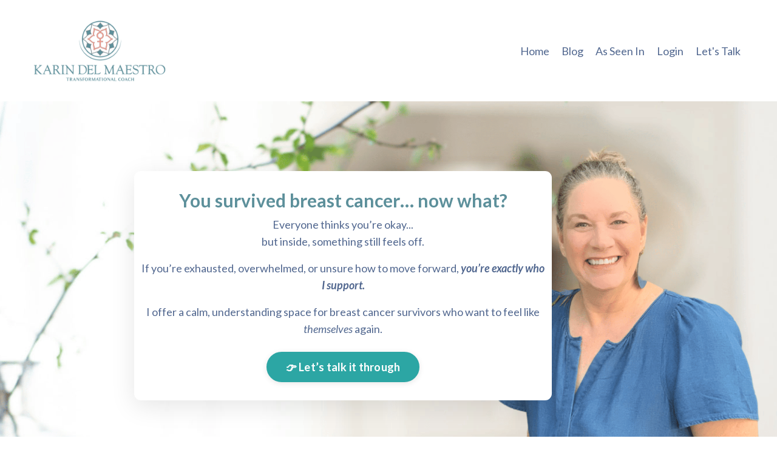

--- FILE ---
content_type: text/html; charset=utf-8
request_url: https://karin-del-maestro.mykajabi.com/?page=1
body_size: 19653
content:
<!doctype html>
<html lang="en">
  <head>
    
              <meta name="csrf-param" content="authenticity_token">
              <meta name="csrf-token" content="5Ya09e9i9GGFUWbxJvuleAd2jLs1TekFM3DcYiLv5KERH65ZNbS7tzQDfFg73nzvar34/sZBtAJ+KXuyF1Of9A==">
            
    <title>
      
        Karin Del Maestro - Get Your Energy and Life Back After Breast Cancer 
      
    </title>
    <meta charset="utf-8" />
    <meta http-equiv="x-ua-compatible" content="ie=edge, chrome=1">
    <meta name="viewport" content="width=device-width, initial-scale=1, shrink-to-fit=no">
    
      <meta name="description" content="Karin guides exhausted breast cancer survivors to get their energy, confidence, and calm after treatment with simple, sustainable habits—so they can feel like themselves again and start thriving in life, not just surviving." />
    
    <meta property="og:type" content="website">
<meta property="og:url" content="https://karin-del-maestro.mykajabi.com">
<meta name="twitter:card" content="summary_large_image">

<meta property="og:title" content="Karin Del Maestro - Get Your Energy and Life Back After Breast Cancer ">
<meta name="twitter:title" content="Karin Del Maestro - Get Your Energy and Life Back After Breast Cancer ">


<meta property="og:description" content="Karin guides exhausted breast cancer survivors to get their energy, confidence, and calm after treatment with simple, sustainable habits—so they can feel like themselves again and start thriving in life, not just surviving.">
<meta name="twitter:description" content="Karin guides exhausted breast cancer survivors to get their energy, confidence, and calm after treatment with simple, sustainable habits—so they can feel like themselves again and start thriving in life, not just surviving.">


    
      <link href="https://kajabi-storefronts-production.kajabi-cdn.com/kajabi-storefronts-production/themes/2150243730/settings_images/P2qQc415TJW3kuibPgqg_Favicon.png?v=2" rel="shortcut icon" />
    
    <link rel="canonical" href="https://karin-del-maestro.mykajabi.com" />

    <!-- Google Fonts ====================================================== -->
    <link rel="preconnect" href="https://fonts.gstatic.com" crossorigin>
    <link rel="stylesheet" media="print" onload="this.onload=null;this.removeAttribute(&#39;media&#39;);" type="text/css" href="//fonts.googleapis.com/css?family=Lato:400,700,400italic,700italic&amp;display=swap" />

    <!-- Kajabi CSS ======================================================== -->
    <link rel="stylesheet" media="print" onload="this.onload=null;this.removeAttribute(&#39;media&#39;);" type="text/css" href="https://kajabi-app-assets.kajabi-cdn.com/assets/core-0d125629e028a5a14579c81397830a1acd5cf5a9f3ec2d0de19efb9b0795fb03.css" />

    

    <!-- Font Awesome Icons -->
    <link rel="stylesheet" media="print" onload="this.onload=null;this.removeAttribute(&#39;media&#39;);" type="text/css" crossorigin="anonymous" href="https://use.fontawesome.com/releases/v5.15.2/css/all.css" />

    <link rel="stylesheet" media="screen" href="https://kajabi-storefronts-production.kajabi-cdn.com/kajabi-storefronts-production/themes/2150243730/assets/styles.css?1769111147551816" />

    <!-- Customer CSS ====================================================== -->
    <!-- If you're using custom css that affects the first render of the page, replace async_style_link below with styesheet_tag -->
    <link rel="stylesheet" media="print" onload="this.onload=null;this.removeAttribute(&#39;media&#39;);" type="text/css" href="https://kajabi-storefronts-production.kajabi-cdn.com/kajabi-storefronts-production/themes/2150243730/assets/overrides.css?1769111147551816" />
    <style>
  /* Custom CSS Added Via Theme Settings */
  /* CSS Overrides go here */
</style>

    <!-- Kajabi Editor Only CSS ============================================ -->
    

    <!-- Header hook ======================================================= -->
    <script type="text/javascript">
  var Kajabi = Kajabi || {};
</script>
<script type="text/javascript">
  Kajabi.currentSiteUser = {
    "id" : "-1",
    "type" : "Guest",
    "contactId" : "",
  };
</script>
<script type="text/javascript">
  Kajabi.theme = {
    activeThemeName: "Karin Del Maestro",
    previewThemeId: null,
    editor: false
  };
</script>
<meta name="turbo-prefetch" content="false">
<script>
(function(i,s,o,g,r,a,m){i['GoogleAnalyticsObject']=r;i[r]=i[r]||function(){
(i[r].q=i[r].q||[]).push(arguments)
},i[r].l=1*new Date();a=s.createElement(o),
m=s.getElementsByTagName(o)[0];a.async=1;a.src=g;m.parentNode.insertBefore(a,m)
})(window,document,'script','//www.google-analytics.com/analytics.js','ga');
ga('create', 'UA-145409701-1', 'auto', {});
ga('send', 'pageview');
</script>
<style type="text/css">
  #editor-overlay {
    display: none;
    border-color: #2E91FC;
    position: absolute;
    background-color: rgba(46,145,252,0.05);
    border-style: dashed;
    border-width: 3px;
    border-radius: 3px;
    pointer-events: none;
    cursor: pointer;
    z-index: 10000000000;
  }
  .editor-overlay-button {
    color: white;
    background: #2E91FC;
    border-radius: 2px;
    font-size: 13px;
    margin-inline-start: -24px;
    margin-block-start: -12px;
    padding-block: 3px;
    padding-inline: 10px;
    text-transform:uppercase;
    font-weight:bold;
    letter-spacing:1.5px;

    left: 50%;
    top: 50%;
    position: absolute;
  }
</style>
<script src="https://kajabi-app-assets.kajabi-cdn.com/vite/assets/track_analytics-999259ad.js" crossorigin="anonymous" type="module"></script><link rel="modulepreload" href="https://kajabi-app-assets.kajabi-cdn.com/vite/assets/stimulus-576c66eb.js" as="script" crossorigin="anonymous">
<link rel="modulepreload" href="https://kajabi-app-assets.kajabi-cdn.com/vite/assets/track_product_analytics-9c66ca0a.js" as="script" crossorigin="anonymous">
<link rel="modulepreload" href="https://kajabi-app-assets.kajabi-cdn.com/vite/assets/stimulus-e54d982b.js" as="script" crossorigin="anonymous">
<link rel="modulepreload" href="https://kajabi-app-assets.kajabi-cdn.com/vite/assets/trackProductAnalytics-3d5f89d8.js" as="script" crossorigin="anonymous">      <script type="text/javascript">
        if (typeof (window.rudderanalytics) === "undefined") {
          !function(){"use strict";window.RudderSnippetVersion="3.0.3";var sdkBaseUrl="https://cdn.rudderlabs.com/v3"
          ;var sdkName="rsa.min.js";var asyncScript=true;window.rudderAnalyticsBuildType="legacy",window.rudderanalytics=[]
          ;var e=["setDefaultInstanceKey","load","ready","page","track","identify","alias","group","reset","setAnonymousId","startSession","endSession","consent"]
          ;for(var n=0;n<e.length;n++){var t=e[n];window.rudderanalytics[t]=function(e){return function(){
          window.rudderanalytics.push([e].concat(Array.prototype.slice.call(arguments)))}}(t)}try{
          new Function('return import("")'),window.rudderAnalyticsBuildType="modern"}catch(a){}
          if(window.rudderAnalyticsMount=function(){
          "undefined"==typeof globalThis&&(Object.defineProperty(Object.prototype,"__globalThis_magic__",{get:function get(){
          return this},configurable:true}),__globalThis_magic__.globalThis=__globalThis_magic__,
          delete Object.prototype.__globalThis_magic__);var e=document.createElement("script")
          ;e.src="".concat(sdkBaseUrl,"/").concat(window.rudderAnalyticsBuildType,"/").concat(sdkName),e.async=asyncScript,
          document.head?document.head.appendChild(e):document.body.appendChild(e)
          },"undefined"==typeof Promise||"undefined"==typeof globalThis){var d=document.createElement("script")
          ;d.src="https://polyfill-fastly.io/v3/polyfill.min.js?version=3.111.0&features=Symbol%2CPromise&callback=rudderAnalyticsMount",
          d.async=asyncScript,document.head?document.head.appendChild(d):document.body.appendChild(d)}else{
          window.rudderAnalyticsMount()}window.rudderanalytics.load("2apYBMHHHWpiGqicceKmzPebApa","https://kajabiaarnyhwq.dataplane.rudderstack.com",{})}();
        }
      </script>
      <script type="text/javascript">
        if (typeof (window.rudderanalytics) !== "undefined") {
          rudderanalytics.page({"account_id":"54161","site_id":"53851"});
        }
      </script>
      <script type="text/javascript">
        if (typeof (window.rudderanalytics) !== "undefined") {
          (function () {
            function AnalyticsClickHandler (event) {
              const targetEl = event.target.closest('a') || event.target.closest('button');
              if (targetEl) {
                rudderanalytics.track('Site Link Clicked', Object.assign(
                  {"account_id":"54161","site_id":"53851"},
                  {
                    link_text: targetEl.textContent.trim(),
                    link_href: targetEl.href,
                    tag_name: targetEl.tagName,
                  }
                ));
              }
            };
            document.addEventListener('click', AnalyticsClickHandler);
          })();
        }
      </script>
<meta name='site_locale' content='en'><style type="text/css">
  /* Font Awesome 4 */
  .fa.fa-twitter{
    font-family:sans-serif;
  }
  .fa.fa-twitter::before{
    content:"𝕏";
    font-size:1.2em;
  }

  /* Font Awesome 5 */
  .fab.fa-twitter{
    font-family:sans-serif;
  }
  .fab.fa-twitter::before{
    content:"𝕏";
    font-size:1.2em;
  }
</style>
<link rel="stylesheet" href="https://cdn.jsdelivr.net/npm/@kajabi-ui/styles@1.0.4/dist/kajabi_products/kajabi_products.css" />
<script type="module" src="https://cdn.jsdelivr.net/npm/@pine-ds/core@3.14.0/dist/pine-core/pine-core.esm.js"></script>
<script nomodule src="https://cdn.jsdelivr.net/npm/@pine-ds/core@3.14.0/dist/pine-core/index.esm.js"></script>


  </head>
  <style>
  

  
    
      body {
        background-color: #ffffff;
      }
    
  
</style>
  <body id="encore-theme" class="background-light">
    

    <div id="section-header" data-section-id="header">

<style>
  /* Default Header Styles */
  .header {
    
      background-color: #ffffff;
    
    font-size: 18px;
  }
  .header a,
  .header a.link-list__link,
  .header a.link-list__link:hover,
  .header a.social-icons__icon,
  .header .user__login a,
  .header .dropdown__item a,
  .header .dropdown__trigger:hover {
    color: #51678f;
  }
  .header .dropdown__trigger {
    color: #51678f !important;
  }
  /* Mobile Header Styles */
  @media (max-width: 767px) {
    .header {
      
      font-size: 16px;
    }
    
    .header .hamburger__slices .hamburger__slice {
      
        background-color: ;
      
    }
    
      .header a.link-list__link, .dropdown__item a, .header__content--mobile {
        text-align: left;
      }
    
    .header--overlay .header__content--mobile  {
      padding-bottom: 20px;
    }
  }
  /* Sticky Styles */
  
</style>

<div class="hidden">
  
    
  
    
  
  
  
  
</div>

<header class="header header--static    background-light header--close-on-scroll" kjb-settings-id="sections_header_settings_background_color">
  <div class="hello-bars">
    
      
    
      
    
  </div>
  
    <div class="header__wrap">
      <div class="header__content header__content--desktop background-light">
        <div class="container header__container media justify-content-left">
          
            
                <style>
@media (min-width: 768px) {
  #block-1555988494486 {
    text-align: left;
  }
} 
</style>

<div 
  id="block-1555988494486" 
  class="header__block header__block--logo header__block--show header__switch-content stretch" 
  kjb-settings-id="sections_header_blocks_1555988494486_settings_stretch"
  
>
  

<style>
  #block-1555988494486 {
    line-height: 1;
  }
  #block-1555988494486 .logo__image {
    display: block;
    width: 250px;
  }
  #block-1555988494486 .logo__text {
    color: #2d3031;
  }
</style>

<a class="logo" href="/">
  
    
      <img loading="auto" class="logo__image" alt="Header Logo" kjb-settings-id="sections_header_blocks_1555988494486_settings_logo" src="https://kajabi-storefronts-production.kajabi-cdn.com/kajabi-storefronts-production/themes/2150243730/settings_images/eAyZZIjlS4ebabGCcwWI_Untitled_design_69.png" />
    
  
</a>
</div>
              
          
            
                <style>
@media (min-width: 768px) {
  #block-1555988491313 {
    text-align: center;
  }
} 
</style>

<div 
  id="block-1555988491313" 
  class="header__block header__switch-content header__block--menu " 
  kjb-settings-id="sections_header_blocks_1555988491313_settings_stretch"
  
>
  <div class="link-list justify-content-center" kjb-settings-id="sections_header_blocks_1555988491313_settings_menu">
  
    <a class="link-list__link" href="https://karin-del-maestro.mykajabi.com/" >Home</a>
  
    <a class="link-list__link" href="https://karin-del-maestro.mykajabi.com/blog" >Blog</a>
  
    <a class="link-list__link" href="https://karin-del-maestro.mykajabi.com/as-seen-in" >As Seen In</a>
  
    <a class="link-list__link" href="https://karin-del-maestro.mykajabi.com/login" >Login</a>
  
    <a class="link-list__link" href="https://calendly.com/coach-karin/30min" >Let's Talk</a>
  
</div>
</div>
              
          
          
            <div class="hamburger hidden--desktop" kjb-settings-id="sections_header_settings_hamburger_color">
              <div class="hamburger__slices">
                <div class="hamburger__slice hamburger--slice-1"></div>
                <div class="hamburger__slice hamburger--slice-2"></div>
                <div class="hamburger__slice hamburger--slice-3"></div>
                <div class="hamburger__slice hamburger--slice-4"></div>
              </div>
            </div>
          
        </div>
      </div>
      <div class="header__content header__content--mobile">
        <div class="header__switch-content header__spacer"></div>
      </div>
    </div>
  
</header>

</div>
    <main>
      <div data-content-for-index data-dynamic-sections="index"><div id="section-1711547358730" data-section-id="1711547358730"><style>
  
    #section-1711547358730 {
      background-image: url(https://kajabi-storefronts-production.kajabi-cdn.com/kajabi-storefronts-production/file-uploads/themes/2150243730/settings_images/0acee4e-ee4-733c-78d-307ba376a8f_Copy_of_Untitled_Design.png);
      background-position: center;
    }
  
  #section-1711547358730 .section__overlay {
    position: absolute;
    width: 100%;
    height: 100%;
    left: 0;
    top: 0;
    background-color: rgba(255, 255, 255, 0.08);
  }
  #section-1711547358730 .sizer {
    padding-top: 40px;
    padding-bottom: 40px;
  }
  #section-1711547358730 .container {
    max-width: calc(1260px + 10px + 10px);
    padding-right: 10px;
    padding-left: 10px;
    
  }
  #section-1711547358730 .row {
    
  }
  #section-1711547358730 .container--full {
    width: 100%;
    max-width: calc(100% + 10px + 10px);
  }
  @media (min-width: 768px) {
    
      #section-1711547358730 {
        
      }
    
    #section-1711547358730 .sizer {
      padding-top: 100px;
      padding-bottom: 100px;
    }
    #section-1711547358730 .container {
      max-width: calc(1260px + 40px + 40px);
      padding-right: 40px;
      padding-left: 40px;
    }
    #section-1711547358730 .container--full {
      max-width: calc(100% + 40px + 40px);
    }
  }
  
  
</style>

<section kjb-settings-id="sections_1711547358730_settings_background_color"
  class="section
  
  
   background-light "
  data-reveal-event=""
  data-reveal-offset=""
  data-reveal-units="seconds">
  <div class="sizer ">
    
    <div class="section__overlay"></div>
    <div class="container ">
      <div class="row align-items-center justify-content-center">
        
          




<style>
  /* flush setting */
  
  
  /* margin settings */
  #block-1711547358730_0, [data-slick-id="1711547358730_0"] {
    margin-top: 0px;
    margin-right: 0px;
    margin-bottom: 0px;
    margin-left: 0px;
  }
  #block-1711547358730_0 .block, [data-slick-id="1711547358730_0"] .block {
    /* border settings */
    border: 5px none black;
    border-radius: 11px;
    

    /* background color */
    
      background-color: #ffffff;
    
    /* default padding for mobile */
    
      padding: 20px;
    
    
    
      
        padding: 20px;
      
    
    /* mobile padding overrides */
    
    
      padding-top: 20px;
    
    
    
    
  }

  @media (min-width: 768px) {
    /* desktop margin settings */
    #block-1711547358730_0, [data-slick-id="1711547358730_0"] {
      margin-top: 0px;
      margin-right: 150px;
      margin-bottom: 0px;
      margin-left: 0px;
    }
    #block-1711547358730_0 .block, [data-slick-id="1711547358730_0"] .block {
      /* default padding for desktop  */
      
        padding: 30px;
      
      
        
          padding: 30px;
        
      
      /* desktop padding overrides */
      
      
      
        padding-right: 10px;
      
      
      
        padding-left: 10px;
      
    }
  }
  /* mobile text align */
  @media (max-width: 767px) {
    #block-1711547358730_0, [data-slick-id="1711547358730_0"] {
      text-align: center;
    }
  }
</style>


<div
  id="block-1711547358730_0"
  class="
  block-type--text
  text-center
  col-7
  
  
  
    
  
  
  "
  
  data-reveal-event=""
  data-reveal-offset=""
  data-reveal-units="seconds"
  
    kjb-settings-id="sections_1711547358730_blocks_1711547358730_0_settings_width"
  
  
>
  <div class="block
    box-shadow-large
     background-light"
    
      data-aos="none"
      data-aos-delay="0"
      data-aos-duration="0"
    
    
  >
    
    <style>
  
  #block-1577982541036_0 .btn {
    margin-top: 1rem;
  }
</style>


  <h3 data-start="729" data-end="770"><strong data-start="729" data-end="770">You survived breast cancer… now what?</strong></h3>
<p data-start="772" data-end="842">Everyone thinks you’re okay...<br data-start="801" data-end="804" /> but inside, something still feels off.</p>
<p data-start="844" data-end="940">If you’re exhausted, overwhelmed, or unsure how to move forward, <em><strong>you’re exactly who I support.</strong></em></p>
<p data-start="942" data-end="1049">I offer a calm, understanding space for breast cancer survivors who want to feel like <em data-start="1030" data-end="1042">themselves</em> again.</p>



  






<style>
  #block-1711547358730_0 .btn,
  [data-slick-id="1711547358730_0"] .block .btn {
    color: #ffffff;
    border-color: #2ca6a4;
    border-radius: 50px;
    background-color: #2ca6a4;
  }
  #block-1711547358730_0 .btn--outline,
  [data-slick-id="1711547358730_0"] .block .btn--outline {
    background: transparent;
    color: #2ca6a4;
  }
</style>

<a class="btn btn--solid btn--medium btn--auto" href="/resource_redirect/landing_pages/2151782863"   target="_blank" rel="noopener"  kjb-settings-id="sections_1711547358730_blocks_1711547358730_0_settings_btn_background_color" role="button">
  👉 Let’s talk it through 
</a>

  </div>
</div>

        
      </div>
    </div>
  </div>
</section>
</div><div id="section-1722359694914" data-section-id="1722359694914"><style>
  
  #section-1722359694914 .section__overlay {
    position: absolute;
    width: 100%;
    height: 100%;
    left: 0;
    top: 0;
    background-color: #88c1c2;
  }
  #section-1722359694914 .sizer {
    padding-top: 40px;
    padding-bottom: 40px;
  }
  #section-1722359694914 .container {
    max-width: calc(1260px + 10px + 10px);
    padding-right: 10px;
    padding-left: 10px;
    
      padding-left: 0 !important;
      padding-right: 0 !important;
    
  }
  #section-1722359694914 .row {
    
      margin: 0 !important
    
  }
  #section-1722359694914 .container--full {
    width: 100%;
    max-width: calc(100% + 10px + 10px);
  }
  @media (min-width: 768px) {
    
    #section-1722359694914 .sizer {
      padding-top: -207px;
      padding-bottom: -144px;
    }
    #section-1722359694914 .container {
      max-width: calc(1260px + 40px + 40px);
      padding-right: 40px;
      padding-left: 40px;
    }
    #section-1722359694914 .container--full {
      max-width: calc(100% + 40px + 40px);
    }
  }
  
    #section-1722359694914 .row {
      -webkit-box-align: stretch !important;
      -ms-flex-align: stretch !important;
      align-items: stretch !important;
    }
  
  
</style>

<section kjb-settings-id="sections_1722359694914_settings_background_color"
  class="section
  
  
   background-light "
  data-reveal-event=""
  data-reveal-offset=""
  data-reveal-units="seconds">
  <div class="sizer ">
    
    <div class="section__overlay"></div>
    <div class="container container--full">
      <div class="row align-items-start justify-content-center">
        
          




<style>
  /* flush setting */
  
    #block-1722359694914_0, [data-slick-id="1722359694914_0"] { padding: 0; }
  
  
  /* margin settings */
  #block-1722359694914_0, [data-slick-id="1722359694914_0"] {
    margin-top: 0px;
    margin-right: 0px;
    margin-bottom: 0px;
    margin-left: 0px;
  }
  #block-1722359694914_0 .block, [data-slick-id="1722359694914_0"] .block {
    /* border settings */
    border: 0px  black;
    border-radius: 0px;
    

    /* background color */
    
      background-color: #88c1c2;
    
    /* default padding for mobile */
    
      padding: 20px;
    
    
      padding: 20px;
    
    
      
        padding: 20px;
      
    
    /* mobile padding overrides */
    
    
      padding-top: 0px;
    
    
      padding-right: 0px;
    
    
      padding-bottom: 0px;
    
    
      padding-left: 0px;
    
  }

  @media (min-width: 768px) {
    /* desktop margin settings */
    #block-1722359694914_0, [data-slick-id="1722359694914_0"] {
      margin-top: 0px;
      margin-right: 0px;
      margin-bottom: 0px;
      margin-left: 0px;
    }
    #block-1722359694914_0 .block, [data-slick-id="1722359694914_0"] .block {
      /* default padding for desktop  */
      
        padding: 30px;
      
      
        
          padding: 30px;
        
      
      /* desktop padding overrides */
      
      
        padding-top: 0px;
      
      
        padding-right: 0px;
      
      
        padding-bottom: 0px;
      
      
        padding-left: 0px;
      
    }
  }
  /* mobile text align */
  @media (max-width: 767px) {
    #block-1722359694914_0, [data-slick-id="1722359694914_0"] {
      text-align: center;
    }
  }
</style>


<div
  id="block-1722359694914_0"
  class="
  block-type--feature
  text-center
  col-4
  
  
  
    
  
  
  "
  
  data-reveal-event=""
  data-reveal-offset=""
  data-reveal-units="seconds"
  
    kjb-settings-id="sections_1722359694914_blocks_1722359694914_0_settings_width"
  
  
>
  <div class="block
    box-shadow-
     background-light"
    
      data-aos="none"
      data-aos-delay="0"
      data-aos-duration="0"
    
    
  >
    
    
<style>
  #block-1722359694914_0 .feature__image,
  [data-slick-id="1722359694914_0"] .feature__image {
    width: 300px;
    border-radius: 0px;
  }
  
</style>
<div class="feature">
  
    
      <img loading="auto" class="feature__image" kjb-settings-id="sections_1722359694914_blocks_1722359694914_0_settings_image" src="https://kajabi-storefronts-production.kajabi-cdn.com/kajabi-storefronts-production/file-uploads/themes/2150243730/settings_images/3d516bf-06c-72fb-ee7a-115b8daa045_1.png" />
    
  
  <div 
    class="feature__text" 
    kjb-settings-id="sections_1722359694914_blocks_1722359694914_0_settings_text" 
    
  >
    
  </div>
  
</div>
  </div>
</div>

        
          




<style>
  /* flush setting */
  
    #block-1722359694914_1, [data-slick-id="1722359694914_1"] { padding: 0; }
  
  
  /* margin settings */
  #block-1722359694914_1, [data-slick-id="1722359694914_1"] {
    margin-top: 0px;
    margin-right: 0px;
    margin-bottom: 0px;
    margin-left: 0px;
  }
  #block-1722359694914_1 .block, [data-slick-id="1722359694914_1"] .block {
    /* border settings */
    border: 0px  black;
    border-radius: 0px;
    

    /* background color */
    
      background-color: #88c1c2;
    
    /* default padding for mobile */
    
      padding: 20px;
    
    
      padding: 20px;
    
    
      
        padding: 20px;
      
    
    /* mobile padding overrides */
    
    
      padding-top: 0px;
    
    
      padding-right: 0px;
    
    
      padding-bottom: 0px;
    
    
      padding-left: 0px;
    
  }

  @media (min-width: 768px) {
    /* desktop margin settings */
    #block-1722359694914_1, [data-slick-id="1722359694914_1"] {
      margin-top: 0px;
      margin-right: 0px;
      margin-bottom: 0px;
      margin-left: 0px;
    }
    #block-1722359694914_1 .block, [data-slick-id="1722359694914_1"] .block {
      /* default padding for desktop  */
      
        padding: 30px;
      
      
        
          padding: 30px;
        
      
      /* desktop padding overrides */
      
      
        padding-top: 0px;
      
      
        padding-right: 0px;
      
      
        padding-bottom: 0px;
      
      
        padding-left: 0px;
      
    }
  }
  /* mobile text align */
  @media (max-width: 767px) {
    #block-1722359694914_1, [data-slick-id="1722359694914_1"] {
      text-align: center;
    }
  }
</style>


<div
  id="block-1722359694914_1"
  class="
  block-type--feature
  text-center
  col-4
  
  
  
    
  
  
  "
  
  data-reveal-event=""
  data-reveal-offset=""
  data-reveal-units="seconds"
  
    kjb-settings-id="sections_1722359694914_blocks_1722359694914_1_settings_width"
  
  
>
  <div class="block
    box-shadow-
     background-light"
    
      data-aos="none"
      data-aos-delay="0"
      data-aos-duration="0"
    
    
  >
    
    
<style>
  #block-1722359694914_1 .feature__image,
  [data-slick-id="1722359694914_1"] .feature__image {
    width: 300px;
    border-radius: 0px;
  }
  
</style>
<div class="feature">
  
    
      <img loading="auto" class="feature__image" kjb-settings-id="sections_1722359694914_blocks_1722359694914_1_settings_image" src="https://kajabi-storefronts-production.kajabi-cdn.com/kajabi-storefronts-production/file-uploads/themes/2150243730/settings_images/562ac6-1cb2-c68e-2b1-80352fc042b_2.png" />
    
  
  <div 
    class="feature__text" 
    kjb-settings-id="sections_1722359694914_blocks_1722359694914_1_settings_text" 
    
  >
    
  </div>
  
</div>
  </div>
</div>

        
          




<style>
  /* flush setting */
  
    #block-1722359694914_2, [data-slick-id="1722359694914_2"] { padding: 0; }
  
  
  /* margin settings */
  #block-1722359694914_2, [data-slick-id="1722359694914_2"] {
    margin-top: 0px;
    margin-right: 0px;
    margin-bottom: 0px;
    margin-left: 0px;
  }
  #block-1722359694914_2 .block, [data-slick-id="1722359694914_2"] .block {
    /* border settings */
    border: 0px  black;
    border-radius: 0px;
    

    /* background color */
    
      background-color: #88c1c2;
    
    /* default padding for mobile */
    
      padding: 20px;
    
    
      padding: 20px;
    
    
      
        padding: 20px;
      
    
    /* mobile padding overrides */
    
    
      padding-top: 0px;
    
    
      padding-right: 0px;
    
    
      padding-bottom: 0px;
    
    
      padding-left: 0px;
    
  }

  @media (min-width: 768px) {
    /* desktop margin settings */
    #block-1722359694914_2, [data-slick-id="1722359694914_2"] {
      margin-top: 0px;
      margin-right: 0px;
      margin-bottom: 0px;
      margin-left: 0px;
    }
    #block-1722359694914_2 .block, [data-slick-id="1722359694914_2"] .block {
      /* default padding for desktop  */
      
        padding: 30px;
      
      
        
          padding: 30px;
        
      
      /* desktop padding overrides */
      
      
        padding-top: 0px;
      
      
        padding-right: 0px;
      
      
        padding-bottom: 0px;
      
      
        padding-left: 0px;
      
    }
  }
  /* mobile text align */
  @media (max-width: 767px) {
    #block-1722359694914_2, [data-slick-id="1722359694914_2"] {
      text-align: center;
    }
  }
</style>


<div
  id="block-1722359694914_2"
  class="
  block-type--feature
  text-center
  col-4
  
  
  
    
  
  
  "
  
  data-reveal-event=""
  data-reveal-offset=""
  data-reveal-units="seconds"
  
    kjb-settings-id="sections_1722359694914_blocks_1722359694914_2_settings_width"
  
  
>
  <div class="block
    box-shadow-
     background-light"
    
      data-aos="none"
      data-aos-delay="0"
      data-aos-duration="0"
    
    
  >
    
    
<style>
  #block-1722359694914_2 .feature__image,
  [data-slick-id="1722359694914_2"] .feature__image {
    width: 300px;
    border-radius: 0px;
  }
  
</style>
<div class="feature">
  
    
      <img loading="auto" class="feature__image" kjb-settings-id="sections_1722359694914_blocks_1722359694914_2_settings_image" src="https://kajabi-storefronts-production.kajabi-cdn.com/kajabi-storefronts-production/file-uploads/themes/2150243730/settings_images/4dfbf15-bdf0-06c2-e2a1-65e2fff6d211_3.png" />
    
  
  <div 
    class="feature__text" 
    kjb-settings-id="sections_1722359694914_blocks_1722359694914_2_settings_text" 
    
  >
    
  </div>
  
</div>
  </div>
</div>

        
      </div>
    </div>
  </div>
</section>
</div><div id="section-1575400154555" data-section-id="1575400154555"><style>
  
  #section-1575400154555 .section__overlay {
    position: absolute;
    width: 100%;
    height: 100%;
    left: 0;
    top: 0;
    background-color: #ffffff;
  }
  #section-1575400154555 .sizer {
    padding-top: 60px;
    padding-bottom: 60px;
  }
  #section-1575400154555 .container {
    max-width: calc(1260px + 10px + 10px);
    padding-right: 10px;
    padding-left: 10px;
    
  }
  #section-1575400154555 .row {
    
  }
  #section-1575400154555 .container--full {
    width: 100%;
    max-width: calc(100% + 10px + 10px);
  }
  @media (min-width: 768px) {
    
    #section-1575400154555 .sizer {
      padding-top: 50px;
      padding-bottom: 120px;
    }
    #section-1575400154555 .container {
      max-width: calc(1260px + 40px + 40px);
      padding-right: 40px;
      padding-left: 40px;
    }
    #section-1575400154555 .container--full {
      max-width: calc(100% + 40px + 40px);
    }
  }
  
  
</style>

<section kjb-settings-id="sections_1575400154555_settings_background_color"
  class="section
  
  
   background-light "
  data-reveal-event=""
  data-reveal-offset=""
  data-reveal-units="seconds">
  <div class="sizer ">
    
    <div class="section__overlay"></div>
    <div class="container ">
      <div class="row align-items-center justify-content-around">
        
          




<style>
  /* flush setting */
  
  
  /* margin settings */
  #block-1575400154555_0, [data-slick-id="1575400154555_0"] {
    margin-top: 20px;
    margin-right: 0px;
    margin-bottom: 0px;
    margin-left: 0px;
  }
  #block-1575400154555_0 .block, [data-slick-id="1575400154555_0"] .block {
    /* border settings */
    border: 4px none black;
    border-radius: 4px;
    

    /* background color */
    
    /* default padding for mobile */
    
    
    
    /* mobile padding overrides */
    
    
    
    
    
  }

  @media (min-width: 768px) {
    /* desktop margin settings */
    #block-1575400154555_0, [data-slick-id="1575400154555_0"] {
      margin-top: 0px;
      margin-right: 0px;
      margin-bottom: -60px;
      margin-left: 0px;
    }
    #block-1575400154555_0 .block, [data-slick-id="1575400154555_0"] .block {
      /* default padding for desktop  */
      
      
      /* desktop padding overrides */
      
      
      
      
      
    }
  }
  /* mobile text align */
  @media (max-width: 767px) {
    #block-1575400154555_0, [data-slick-id="1575400154555_0"] {
      text-align: left;
    }
  }
</style>


<div
  id="block-1575400154555_0"
  class="
  block-type--text
  text-left
  col-7
  
  
  
    
  
  
  "
  
  data-reveal-event=""
  data-reveal-offset=""
  data-reveal-units="seconds"
  
    kjb-settings-id="sections_1575400154555_blocks_1575400154555_0_settings_width"
  
  
>
  <div class="block
    box-shadow-none
    "
    
      data-aos="none"
      data-aos-delay="0"
      data-aos-duration="0"
    
    
  >
    
    <style>
  
  #block-1577982541036_0 .btn {
    margin-top: 1rem;
  }
</style>


  <h3><b>Hi 👋, I'm Karin (pronounced just like Karen)</b><b>, and I’ve been where you are.</b></h3>
<p data-start="1313" data-end="1436">After my breast cancer and BRCA2 diagnosis, followed by seven surgeries in two years... I thought I’d just “bounce back.”</p>
<p data-start="1438" data-end="1464">Spoiler alert: <em><strong>I didn’t.</strong></em></p>
<p data-start="1466" data-end="1635">On the outside, I looked like I was “done.”</p>
<p data-start="1466" data-end="1635">On the inside? I felt like a stranger in my own body ... exhausted, anxious, and wondering <strong><em data-start="1601" data-end="1633">“Is this my life from now on?”</em></strong></p>
<p data-start="1637" data-end="1806">I had spent years holding it all together for everyone else,  through trauma, loss, and major life changes, until my body finally whispered (okay, shouted): 📣 <strong><em data-start="1795" data-end="1804">ENOUGH!!</em></strong></p>
<p data-start="1808" data-end="1952"> </p>
<p data-start="1808" data-end="1952"> </p>



  </div>
</div>

        
          




<style>
  /* flush setting */
  
  
  /* margin settings */
  #block-1575400154555_1, [data-slick-id="1575400154555_1"] {
    margin-top: 0px;
    margin-right: 0px;
    margin-bottom: 0px;
    margin-left: 0px;
  }
  #block-1575400154555_1 .block, [data-slick-id="1575400154555_1"] .block {
    /* border settings */
    border: 4px none black;
    border-radius: 0px;
    

    /* background color */
    
    /* default padding for mobile */
    
    
    
    /* mobile padding overrides */
    
      padding: 0;
    
    
    
    
    
  }

  @media (min-width: 768px) {
    /* desktop margin settings */
    #block-1575400154555_1, [data-slick-id="1575400154555_1"] {
      margin-top: 0px;
      margin-right: 0px;
      margin-bottom: 0px;
      margin-left: 0px;
    }
    #block-1575400154555_1 .block, [data-slick-id="1575400154555_1"] .block {
      /* default padding for desktop  */
      
      
      /* desktop padding overrides */
      
        padding: 0;
      
      
      
      
      
    }
  }
  /* mobile text align */
  @media (max-width: 767px) {
    #block-1575400154555_1, [data-slick-id="1575400154555_1"] {
      text-align: ;
    }
  }
</style>


<div
  id="block-1575400154555_1"
  class="
  block-type--image
  text-
  col-4
  
  
  
    
  
  
  "
  
  data-reveal-event=""
  data-reveal-offset=""
  data-reveal-units="seconds"
  
    kjb-settings-id="sections_1575400154555_blocks_1575400154555_1_settings_width"
  
  
>
  <div class="block
    box-shadow-none
    "
    
      data-aos="none"
      data-aos-delay="500"
      data-aos-duration="1000"
    
    
  >
    
    

<style>
  #block-1575400154555_1 .block,
  [data-slick-id="1575400154555_1"] .block {
    display: flex;
    justify-content: flex-start;
  }
  #block-1575400154555_1 .image,
  [data-slick-id="1575400154555_1"] .image {
    width: 100%;
    overflow: hidden;
    
      width: 300px;
    
    border-radius: 4px;
    
  }
  #block-1575400154555_1 .image__image,
  [data-slick-id="1575400154555_1"] .image__image {
    width: 100%;
    
      width: 300px;
    
  }
  #block-1575400154555_1 .image__overlay,
  [data-slick-id="1575400154555_1"] .image__overlay {
    
      opacity: 0;
    
    background-color: #fff;
    border-radius: 4px;
    
  }
  
  #block-1575400154555_1 .image__overlay-text,
  [data-slick-id="1575400154555_1"] .image__overlay-text {
    color:  !important;
  }
  @media (min-width: 768px) {
    #block-1575400154555_1 .block,
    [data-slick-id="1575400154555_1"] .block {
        display: flex;
        justify-content: flex-start;
    }
    #block-1575400154555_1 .image__overlay,
    [data-slick-id="1575400154555_1"] .image__overlay {
      
        opacity: 0;
      
    }
    #block-1575400154555_1 .image__overlay:hover {
      opacity: 1;
    }
  }
  
    @media (max-width: 767px) {
      #block-1575400154555_1 {
        -webkit-box-ordinal-group: 0;
        -ms-flex-order: -1;
        order: -1;
      }
    }
  
</style>

<div class="image">
  
    
        <img loading="auto" class="image__image" alt="" kjb-settings-id="sections_1575400154555_blocks_1575400154555_1_settings_image" src="https://kajabi-storefronts-production.kajabi-cdn.com/kajabi-storefronts-production/themes/2150243730/settings_images/CwkOQBMFTP6i2kIG9ohw_Untitled_design_84.png" />
    
    
  
</div>
  </div>
</div>

        
          




<style>
  /* flush setting */
  
  
  /* margin settings */
  #block-1575400154555_2, [data-slick-id="1575400154555_2"] {
    margin-top: 20px;
    margin-right: 0px;
    margin-bottom: 0px;
    margin-left: 0px;
  }
  #block-1575400154555_2 .block, [data-slick-id="1575400154555_2"] .block {
    /* border settings */
    border: 4px none black;
    border-radius: 4px;
    

    /* background color */
    
    /* default padding for mobile */
    
    
    
      
        padding: 20px;
      
    
    /* mobile padding overrides */
    
    
    
    
    
  }

  @media (min-width: 768px) {
    /* desktop margin settings */
    #block-1575400154555_2, [data-slick-id="1575400154555_2"] {
      margin-top: 40px;
      margin-right: 0px;
      margin-bottom: -60px;
      margin-left: 0px;
    }
    #block-1575400154555_2 .block, [data-slick-id="1575400154555_2"] .block {
      /* default padding for desktop  */
      
      
        
          padding: 30px;
        
      
      /* desktop padding overrides */
      
      
      
      
      
    }
  }
  /* mobile text align */
  @media (max-width: 767px) {
    #block-1575400154555_2, [data-slick-id="1575400154555_2"] {
      text-align: center;
    }
  }
</style>


<div
  id="block-1575400154555_2"
  class="
  block-type--text
  text-center
  col-10
  
  
  
    
  
  
  "
  
  data-reveal-event=""
  data-reveal-offset=""
  data-reveal-units="seconds"
  
    kjb-settings-id="sections_1575400154555_blocks_1575400154555_2_settings_width"
  
  
>
  <div class="block
    box-shadow-large
    "
    
      data-aos="none"
      data-aos-delay="0"
      data-aos-duration="0"
    
    
  >
    
    <style>
  
  #block-1577982541036_0 .btn {
    margin-top: 1rem;
  }
</style>


  <p data-start="1808" data-end="1952">I thought the solution was simple: eat better, exercise more, <em><strong>push harder. </strong></em></p>
<p data-start="1808" data-end="1952">But instead of getting my life back,<span> </span><em>I got more depleted.</em></p>
<p data-start="1954" data-end="2206">That’s when I realized… recovery after breast cancer isn’t about muscling through.</p>
<p data-start="1954" data-end="2206">It’s about learning how to do life differently...creating rhythms your body can trust again. It’s about boundaries as sacred self-care. It’s about plugging the leaks so your energy actually stays with you.</p>
<p data-start="2208" data-end="2493"> </p>
<h3 data-start="2208" data-end="2493"><span style="color: #fa9c8e;">So, in 2021 I created <strong data-start="2221" data-end="2243">Thrivership School</strong> ...</span></h3>
<p data-start="2208" data-end="2493">the program (and community) I wish I’d had.</p>
<p data-start="2208" data-end="2493">👉 No homework.<br data-start="2307" data-end="2310" />👉 No grades.<br data-start="2323" data-end="2326" />👉 No mean girls.</p>
<p data-start="2208" data-end="2493">Just a safe, trauma-aware space where <em><strong>science meets soul</strong></em>… and where you can rebuild energy, peace, and purpose, one small, easy shift at a time.</p>
<p data-start="2495" data-end="2550">Because you never had to do this alone, my friend. 💛</p>



  </div>
</div>

        
      </div>
    </div>
  </div>
</section>
</div><div id="section-1612899867430" data-section-id="1612899867430"><style>
  
    #section-1612899867430 {
      background-image: url(https://kajabi-storefronts-production.kajabi-cdn.com/kajabi-storefronts-production/file-uploads/themes/2150243730/settings_images/45726d-ba5-5e33-026f-86f3e114344b_542f8dd3-7f30-4037-b475-09059e59fd1e.png);
      background-position: center;
    }
  
  #section-1612899867430 .section__overlay {
    position: absolute;
    width: 100%;
    height: 100%;
    left: 0;
    top: 0;
    background-color: rgba(255, 255, 255, 0.51);
  }
  #section-1612899867430 .sizer {
    padding-top: 40px;
    padding-bottom: 20px;
  }
  #section-1612899867430 .container {
    max-width: calc(1260px + 10px + 10px);
    padding-right: 10px;
    padding-left: 10px;
    
  }
  #section-1612899867430 .row {
    
  }
  #section-1612899867430 .container--full {
    width: 100%;
    max-width: calc(100% + 10px + 10px);
  }
  @media (min-width: 768px) {
    
      #section-1612899867430 {
        
      }
    
    #section-1612899867430 .sizer {
      padding-top: 40px;
      padding-bottom: 40px;
    }
    #section-1612899867430 .container {
      max-width: calc(1260px + 40px + 40px);
      padding-right: 40px;
      padding-left: 40px;
    }
    #section-1612899867430 .container--full {
      max-width: calc(100% + 40px + 40px);
    }
  }
  
  
</style>

<section kjb-settings-id="sections_1612899867430_settings_background_color"
  class="section
  
  
   background-light "
  data-reveal-event=""
  data-reveal-offset=""
  data-reveal-units="seconds">
  <div class="sizer ">
    
    <div class="section__overlay"></div>
    <div class="container ">
      <div class="row align-items-center justify-content-center">
        
          




<style>
  /* flush setting */
  
  
  /* margin settings */
  #block-1723649015011, [data-slick-id="1723649015011"] {
    margin-top: 0px;
    margin-right: 0px;
    margin-bottom: 0px;
    margin-left: 0px;
  }
  #block-1723649015011 .block, [data-slick-id="1723649015011"] .block {
    /* border settings */
    border: 4px  black;
    border-radius: 4px;
    

    /* background color */
    
      background-color: #ffffff;
    
    /* default padding for mobile */
    
      padding: 20px;
    
    
      padding: 20px;
    
    
      
        padding: 20px;
      
    
    /* mobile padding overrides */
    
    
      padding-top: 30px;
    
    
      padding-right: 30px;
    
    
      padding-bottom: 30px;
    
    
      padding-left: 30px;
    
  }

  @media (min-width: 768px) {
    /* desktop margin settings */
    #block-1723649015011, [data-slick-id="1723649015011"] {
      margin-top: 0px;
      margin-right: 0px;
      margin-bottom: 0px;
      margin-left: 0px;
    }
    #block-1723649015011 .block, [data-slick-id="1723649015011"] .block {
      /* default padding for desktop  */
      
        padding: 30px;
      
      
        
          padding: 30px;
        
      
      /* desktop padding overrides */
      
      
        padding-top: 30px;
      
      
        padding-right: 30px;
      
      
        padding-bottom: 30px;
      
      
        padding-left: 30px;
      
    }
  }
  /* mobile text align */
  @media (max-width: 767px) {
    #block-1723649015011, [data-slick-id="1723649015011"] {
      text-align: center;
    }
  }
</style>


<div
  id="block-1723649015011"
  class="
  block-type--pricing
  text-center
  col-8
  
  
  
    
  
  
  "
  
  data-reveal-event=""
  data-reveal-offset=""
  data-reveal-units="seconds"
  
    kjb-settings-id="sections_1612899867430_blocks_1723649015011_settings_width"
  
  
>
  <div class="block
    box-shadow-medium
     background-light"
    
      data-aos="none"
      data-aos-delay="0"
      data-aos-duration="0"
    
    
  >
    
    <style>
  
  #block-1723649015011 .pricing__content ul li:before {
    content: "\f00c";
    color: #fa9c8e;
  }
  
  #block-1723649015011 .pricing__name {
    color: #5d909b;
  }
  #block-1723649015011 .pricing__price {
    color: #ffcec6;
  }
  
    #block-1723649015011 .pricing__heading {
      color: #5d909b;
      font-weight: 700;
    }
  
</style>

<div class="pricing">
  
    <h4 
      class="pricing__name" 
      kjb-settings-id="sections_1612899867430_blocks_1723649015011_settings_name" 
      
    >
       Does this sound like you?
    </h4>
  
  
  
  
    <div 
      class="pricing__content custom-icon" 
      kjb-settings-id="sections_1612899867430_blocks_1723649015011_settings_text" 
      
    >
      <ul data-start="2251" data-end="2496">
<li data-start="2251" data-end="2315">
<p data-start="2610" data-end="2624" style="text-align: left;">You wake up tired even after 8 hours in bed.</p>
</li>
<li data-start="2251" data-end="2315" style="text-align: left;">
<p data-start="2610" data-end="2624">You smile on the outside, but inside you’re worrying, “What if it comes back?”</p>
</li>
<li data-start="2251" data-end="2315" style="text-align: left;">
<p data-start="2610" data-end="2624"> You keep saying yes when you want to say no — and it’s draining you.</p>
</li>
<li data-start="2251" data-end="2315" style="text-align: left;">
<p data-start="2610" data-end="2624">You’re watching life move on around you, wondering if this is “just how it is now.”</p>
</li>
<li data-start="2251" data-end="2315">
<p data-start="2610" data-end="2624" style="text-align: left;">You miss the woman you were before all of this.</p>
<p data-start="2977" data-end="3103" style="text-align: left;">If you’re nodding your head right now… there's nothing wrong with you (Yep, I Googled that too!)</p>
<p data-start="2977" data-end="3103" style="text-align: left;">You’re just stuck in survival mode. <em><strong>And there’s a new way forward, f</strong></em><em><strong>ollowing a proven formula...👇</strong></em></p>
</li>
</ul>
    </div>
  
  
</div>
  </div>
</div>

        
      </div>
    </div>
  </div>
</section>
</div><div id="section-1667053061281" data-section-id="1667053061281"></div><div id="section-1746641176346" data-section-id="1746641176346"></div><div id="section-1612900542839" data-section-id="1612900542839"></div><div id="section-1612904648062" data-section-id="1612904648062"></div><div id="section-1723649460613" data-section-id="1723649460613"></div><div id="section-1724949814078" data-section-id="1724949814078"><style>
  
  #section-1724949814078 .section__overlay {
    position: absolute;
    width: 100%;
    height: 100%;
    left: 0;
    top: 0;
    background-color: rgba(255, 255, 255, 0.32);
  }
  #section-1724949814078 .sizer {
    padding-top: 40px;
    padding-bottom: 40px;
  }
  #section-1724949814078 .container {
    max-width: calc(1260px + 10px + 10px);
    padding-right: 10px;
    padding-left: 10px;
    
  }
  #section-1724949814078 .row {
    
  }
  #section-1724949814078 .container--full {
    width: 100%;
    max-width: calc(100% + 10px + 10px);
  }
  @media (min-width: 768px) {
    
    #section-1724949814078 .sizer {
      padding-top: 100px;
      padding-bottom: 100px;
    }
    #section-1724949814078 .container {
      max-width: calc(1260px + 40px + 40px);
      padding-right: 40px;
      padding-left: 40px;
    }
    #section-1724949814078 .container--full {
      max-width: calc(100% + 40px + 40px);
    }
  }
  
  
</style>

<section kjb-settings-id="sections_1724949814078_settings_background_color"
  class="section
  
  
   background-light "
  data-reveal-event=""
  data-reveal-offset=""
  data-reveal-units="seconds">
  <div class="sizer ">
    
    <div class="section__overlay"></div>
    <div class="container ">
      <div class="row align-items-center justify-content-center">
        
          




<style>
  /* flush setting */
  
  
  /* margin settings */
  #block-1724949814078_0, [data-slick-id="1724949814078_0"] {
    margin-top: 0px;
    margin-right: 0px;
    margin-bottom: 0px;
    margin-left: 0px;
  }
  #block-1724949814078_0 .block, [data-slick-id="1724949814078_0"] .block {
    /* border settings */
    border: 4px  black;
    border-radius: 4px;
    

    /* background color */
    
      background-color: rgba(241, 231, 230, 0.42);
    
    /* default padding for mobile */
    
      padding: 20px;
    
    
      padding: 20px;
    
    
      
        padding: 20px;
      
    
    /* mobile padding overrides */
    
    
    
      padding-right: 10px;
    
    
    
      padding-left: 10px;
    
  }

  @media (min-width: 768px) {
    /* desktop margin settings */
    #block-1724949814078_0, [data-slick-id="1724949814078_0"] {
      margin-top: 0px;
      margin-right: 0px;
      margin-bottom: 0px;
      margin-left: 0px;
    }
    #block-1724949814078_0 .block, [data-slick-id="1724949814078_0"] .block {
      /* default padding for desktop  */
      
        padding: 30px;
      
      
        
          padding: 30px;
        
      
      /* desktop padding overrides */
      
      
      
        padding-right: 30px;
      
      
      
        padding-left: 30px;
      
    }
  }
  /* mobile text align */
  @media (max-width: 767px) {
    #block-1724949814078_0, [data-slick-id="1724949814078_0"] {
      text-align: center;
    }
  }
</style>


<div
  id="block-1724949814078_0"
  class="
  block-type--text
  text-center
  col-10
  
  
  
    
  
  
  "
  
  data-reveal-event=""
  data-reveal-offset=""
  data-reveal-units="seconds"
  
    kjb-settings-id="sections_1724949814078_blocks_1724949814078_0_settings_width"
  
  
>
  <div class="block
    box-shadow-medium
     background-light"
    
      data-aos="none"
      data-aos-delay="0"
      data-aos-duration="0"
    
    
  >
    
    <style>
  
  #block-1577982541036_0 .btn {
    margin-top: 1rem;
  }
</style>


  <h2><strong>K.A.R.I.N.S. Formula for Thriving</strong></h2>
<p><em>Think of these steps like pouring tea into your own cup first ~ </em><em>each one fills you with more energy, peace, and ease.</em> ☕</p>
<hr />
<h3 style="text-align: left;"><strong>K – <em>Know who you are</em></strong></h3>
<p style="text-align: left;">You’re more than a diagnosis, a role, or a to-do list. Reconnect with <em>you</em> again.</p>
<hr />
<h3 style="text-align: left;"><strong>A – <em>Ask what’s working and what isn’t</em></strong></h3>
<p style="text-align: left;">Plug the leaks, release what’s draining you, and focus only on what matters.</p>
<hr />
<h3 style="text-align: left;"><strong>R – <em>Respect your needs and wants</em></strong></h3>
<p style="text-align: left;">Learn how to honor what your body and soul actually need.</p>
<hr />
<h3 style="text-align: left;"><strong>I – <em>Identify the thoughts inside</em></strong></h3>
<p style="text-align: left;">Quiet the “I should…” and “I have to…” voices so they stop running the show.</p>
<hr />
<h3 style="text-align: left;"><strong>N – <em>No becomes an easy word to say</em></strong></h3>
<p style="text-align: left;">Not walls, but welcome mats for your peace. Saying no = saying yes to <em>you.</em></p>
<hr />
<h3 style="text-align: left;"><strong>S – <em>Self-care is non-negotiable</em></strong></h3>
<p style="text-align: left;">Not fluff ... but science-backed habits (like anti-inflammatory eating, nervous system resets, and joyful movement) that actually give you energy back and help you to stay healthy.</p>
<p data-start="4147" data-end="4300"><em><strong>This isn’t about doing more. It’s about finding the leaks, softening the pressure, and building rhythms that carry you forward, even on the hard days, when life is life-y!</strong></em></p>



  </div>
</div>

        
      </div>
    </div>
  </div>
</section>
</div><div id="section-1724942946477" data-section-id="1724942946477"><style>
  
    #section-1724942946477 {
      background-image: url(https://kajabi-storefronts-production.kajabi-cdn.com/kajabi-storefronts-production/file-uploads/themes/2150243730/settings_images/8d38a60-8606-cf5f-c33f-008e133afa1_8.png);
      background-position: center;
    }
  
  #section-1724942946477 .section__overlay {
    position: absolute;
    width: 100%;
    height: 100%;
    left: 0;
    top: 0;
    background-color: rgba(255, 255, 255, 0.7);
  }
  #section-1724942946477 .sizer {
    padding-top: 40px;
    padding-bottom: 40px;
  }
  #section-1724942946477 .container {
    max-width: calc(1260px + 10px + 10px);
    padding-right: 10px;
    padding-left: 10px;
    
  }
  #section-1724942946477 .row {
    
  }
  #section-1724942946477 .container--full {
    width: 100%;
    max-width: calc(100% + 10px + 10px);
  }
  @media (min-width: 768px) {
    
      #section-1724942946477 {
        
      }
    
    #section-1724942946477 .sizer {
      padding-top: -104px;
      padding-bottom: 100px;
    }
    #section-1724942946477 .container {
      max-width: calc(1260px + 40px + 40px);
      padding-right: 40px;
      padding-left: 40px;
    }
    #section-1724942946477 .container--full {
      max-width: calc(100% + 40px + 40px);
    }
  }
  
  
</style>

<section kjb-settings-id="sections_1724942946477_settings_background_color"
  class="section
  
  
   background-light "
  data-reveal-event=""
  data-reveal-offset=""
  data-reveal-units="seconds">
  <div class="sizer ">
    
    <div class="section__overlay"></div>
    <div class="container ">
      <div class="row align-items-center justify-content-center">
        
          




<style>
  /* flush setting */
  
  
  /* margin settings */
  #block-1724942946477_1, [data-slick-id="1724942946477_1"] {
    margin-top: 0px;
    margin-right: 0px;
    margin-bottom: 0px;
    margin-left: 0px;
  }
  #block-1724942946477_1 .block, [data-slick-id="1724942946477_1"] .block {
    /* border settings */
    border: 4px  black;
    border-radius: 0px;
    

    /* background color */
    
      background-color: ;
    
    /* default padding for mobile */
    
      padding: 20px;
    
    
      padding: 20px;
    
    
      
    
    /* mobile padding overrides */
    
      padding: 0;
    
    
      padding-top: 0px;
    
    
      padding-right: 0px;
    
    
      padding-bottom: 0px;
    
    
      padding-left: 0px;
    
  }

  @media (min-width: 768px) {
    /* desktop margin settings */
    #block-1724942946477_1, [data-slick-id="1724942946477_1"] {
      margin-top: 0px;
      margin-right: 0px;
      margin-bottom: 0px;
      margin-left: 0px;
    }
    #block-1724942946477_1 .block, [data-slick-id="1724942946477_1"] .block {
      /* default padding for desktop  */
      
        padding: 30px;
      
      
        
      
      /* desktop padding overrides */
      
        padding: 0;
      
      
        padding-top: 0px;
      
      
        padding-right: 0px;
      
      
        padding-bottom: 0px;
      
      
        padding-left: 0px;
      
    }
  }
  /* mobile text align */
  @media (max-width: 767px) {
    #block-1724942946477_1, [data-slick-id="1724942946477_1"] {
      text-align: ;
    }
  }
</style>


<div
  id="block-1724942946477_1"
  class="
  block-type--image
  text-
  col-4
  
  
  
    
  
  
  "
  
  data-reveal-event=""
  data-reveal-offset=""
  data-reveal-units="seconds"
  
    kjb-settings-id="sections_1724942946477_blocks_1724942946477_1_settings_width"
  
  
>
  <div class="block
    box-shadow-
    "
    
      data-aos="none"
      data-aos-delay="0"
      data-aos-duration="0"
    
    
  >
    
    

<style>
  #block-1724942946477_1 .block,
  [data-slick-id="1724942946477_1"] .block {
    display: flex;
    justify-content: flex-start;
  }
  #block-1724942946477_1 .image,
  [data-slick-id="1724942946477_1"] .image {
    width: 100%;
    overflow: hidden;
    
      width: 300px;
    
    border-radius: 4px;
    
  }
  #block-1724942946477_1 .image__image,
  [data-slick-id="1724942946477_1"] .image__image {
    width: 100%;
    
      width: 300px;
    
  }
  #block-1724942946477_1 .image__overlay,
  [data-slick-id="1724942946477_1"] .image__overlay {
    
      opacity: 0;
    
    background-color: #fff;
    border-radius: 4px;
    
  }
  
  #block-1724942946477_1 .image__overlay-text,
  [data-slick-id="1724942946477_1"] .image__overlay-text {
    color:  !important;
  }
  @media (min-width: 768px) {
    #block-1724942946477_1 .block,
    [data-slick-id="1724942946477_1"] .block {
        display: flex;
        justify-content: center;
    }
    #block-1724942946477_1 .image__overlay,
    [data-slick-id="1724942946477_1"] .image__overlay {
      
        opacity: 0;
      
    }
    #block-1724942946477_1 .image__overlay:hover {
      opacity: 1;
    }
  }
  
</style>

<div class="image">
  
    
        <img loading="auto" class="image__image" kjb-settings-id="sections_1724942946477_blocks_1724942946477_1_settings_image" src="https://kajabi-storefronts-production.kajabi-cdn.com/kajabi-storefronts-production/file-uploads/themes/2150243730/settings_images/580b7f-011-da8d-531b-61d4b6fd5e71_IMG_0253.jpeg" />
    
    
  
</div>
  </div>
</div>

        
          




<style>
  /* flush setting */
  
  
  /* margin settings */
  #block-1724942946477_0, [data-slick-id="1724942946477_0"] {
    margin-top: 0px;
    margin-right: 0px;
    margin-bottom: 0px;
    margin-left: 0px;
  }
  #block-1724942946477_0 .block, [data-slick-id="1724942946477_0"] .block {
    /* border settings */
    border: 4px  black;
    border-radius: 4px;
    

    /* background color */
    
      background-color: ;
    
    /* default padding for mobile */
    
      padding: 20px;
    
    
      padding: 20px;
    
    
      
        padding: 20px;
      
    
    /* mobile padding overrides */
    
    
      padding-top: 0px;
    
    
      padding-right: 0px;
    
    
      padding-bottom: 0px;
    
    
      padding-left: 0px;
    
  }

  @media (min-width: 768px) {
    /* desktop margin settings */
    #block-1724942946477_0, [data-slick-id="1724942946477_0"] {
      margin-top: 0px;
      margin-right: 0px;
      margin-bottom: 0px;
      margin-left: 0px;
    }
    #block-1724942946477_0 .block, [data-slick-id="1724942946477_0"] .block {
      /* default padding for desktop  */
      
        padding: 30px;
      
      
        
          padding: 30px;
        
      
      /* desktop padding overrides */
      
      
        padding-top: 0px;
      
      
        padding-right: 0px;
      
      
        padding-bottom: 0px;
      
      
        padding-left: 0px;
      
    }
  }
  /* mobile text align */
  @media (max-width: 767px) {
    #block-1724942946477_0, [data-slick-id="1724942946477_0"] {
      text-align: left;
    }
  }
</style>


<div
  id="block-1724942946477_0"
  class="
  block-type--text
  text-left
  col-7
  
  
  
    
  
  
  "
  
  data-reveal-event=""
  data-reveal-offset=""
  data-reveal-units="seconds"
  
    kjb-settings-id="sections_1724942946477_blocks_1724942946477_0_settings_width"
  
  
>
  <div class="block
    box-shadow-
    "
    
      data-aos="none"
      data-aos-delay="0"
      data-aos-duration="0"
    
    
  >
    
    <style>
  
  #block-1577982541036_0 .btn {
    margin-top: 1rem;
  }
</style>


  <h3 data-start="4364" data-end="4379">Imagine this…</h3>
<ul>
<li data-start="4381" data-end="4767">
<h5><span style="color: #51678f;">Waking up rested, not dreading the day ahead.</span></h5>
</li>
<li data-start="4381" data-end="4767">
<h5><span style="color: #51678f;">Saying “no” without guilt and feeling lighter because of it.</span></h5>
</li>
<li data-start="4381" data-end="4767">
<h5><span style="color: #51678f;">Enjoying food and movement again, without restriction or shame.</span></h5>
</li>
<li data-start="4381" data-end="4767">
<h5><span style="color: #51678f;">Feeling calm in your body instead of bracing for the next shoe to drop.</span></h5>
</li>
<li data-start="4381" data-end="4767">
<h5><span style="color: #51678f;">Reconnecting with the woman you thought you’d lost.</span></h5>
</li>
<li data-start="4381" data-end="4767">
<h5><span style="color: #51678f;">Being surrounded by women who <em data-start="4730" data-end="4737">truly</em> get it and celebrate you.</span></h5>
<h5><span style="color: #51678f;">That’s what Thrivership feels like. 💛</span><span style="font-weight: 400;"> </span> </h5>
</li>
</ul>



  </div>
</div>

        
      </div>
    </div>
  </div>
</section>
</div><div id="section-1724948198031" data-section-id="1724948198031"><style>
  
  #section-1724948198031 .section__overlay {
    position: absolute;
    width: 100%;
    height: 100%;
    left: 0;
    top: 0;
    background-color: #ffffff;
  }
  #section-1724948198031 .sizer {
    padding-top: 40px;
    padding-bottom: 40px;
  }
  #section-1724948198031 .container {
    max-width: calc(1260px + 10px + 10px);
    padding-right: 10px;
    padding-left: 10px;
    
  }
  #section-1724948198031 .row {
    
  }
  #section-1724948198031 .container--full {
    width: 100%;
    max-width: calc(100% + 10px + 10px);
  }
  @media (min-width: 768px) {
    
    #section-1724948198031 .sizer {
      padding-top: 100px;
      padding-bottom: 100px;
    }
    #section-1724948198031 .container {
      max-width: calc(1260px + 40px + 40px);
      padding-right: 40px;
      padding-left: 40px;
    }
    #section-1724948198031 .container--full {
      max-width: calc(100% + 40px + 40px);
    }
  }
  
    #section-1724948198031 .row {
      -webkit-box-align: stretch !important;
      -ms-flex-align: stretch !important;
      align-items: stretch !important;
    }
  
  
</style>

<section kjb-settings-id="sections_1724948198031_settings_background_color"
  class="section
  
  
   background-light "
  data-reveal-event=""
  data-reveal-offset=""
  data-reveal-units="seconds">
  <div class="sizer ">
    
    <div class="section__overlay"></div>
    <div class="container ">
      <div class="row align-items-center justify-content-center">
        
          




<style>
  /* flush setting */
  
  
  /* margin settings */
  #block-1724948198031_0, [data-slick-id="1724948198031_0"] {
    margin-top: 0px;
    margin-right: 0px;
    margin-bottom: 0px;
    margin-left: 0px;
  }
  #block-1724948198031_0 .block, [data-slick-id="1724948198031_0"] .block {
    /* border settings */
    border: 4px  black;
    border-radius: 4px;
    

    /* background color */
    
      background-color: ;
    
    /* default padding for mobile */
    
      padding: 20px;
    
    
      padding: 20px;
    
    
      
        padding: 20px;
      
    
    /* mobile padding overrides */
    
    
      padding-top: 0px;
    
    
      padding-right: 0px;
    
    
      padding-bottom: 0px;
    
    
      padding-left: 0px;
    
  }

  @media (min-width: 768px) {
    /* desktop margin settings */
    #block-1724948198031_0, [data-slick-id="1724948198031_0"] {
      margin-top: 0px;
      margin-right: 0px;
      margin-bottom: 0px;
      margin-left: 0px;
    }
    #block-1724948198031_0 .block, [data-slick-id="1724948198031_0"] .block {
      /* default padding for desktop  */
      
        padding: 30px;
      
      
        
          padding: 30px;
        
      
      /* desktop padding overrides */
      
      
        padding-top: 0px;
      
      
        padding-right: 0px;
      
      
        padding-bottom: 0px;
      
      
        padding-left: 0px;
      
    }
  }
  /* mobile text align */
  @media (max-width: 767px) {
    #block-1724948198031_0, [data-slick-id="1724948198031_0"] {
      text-align: left;
    }
  }
</style>


<div
  id="block-1724948198031_0"
  class="
  block-type--text
  text-left
  col-9
  
  
  
    
  
  
  "
  
  data-reveal-event=""
  data-reveal-offset=""
  data-reveal-units="seconds"
  
    kjb-settings-id="sections_1724948198031_blocks_1724948198031_0_settings_width"
  
  
>
  <div class="block
    box-shadow-
    "
    
      data-aos="none"
      data-aos-delay="0"
      data-aos-duration="0"
    
    
  >
    
    <style>
  
  #block-1577982541036_0 .btn {
    margin-top: 1rem;
  }
</style>


  <h3 style="text-align: center;"><span style="color: #fa9c8e;"><em>Real</em> women. <em>Real</em> thrivers 💖</span></h3>
<h5 style="text-align: center;"> </h5>



  </div>
</div>

        
          




<style>
  /* flush setting */
  
    #block-1746642907042, [data-slick-id="1746642907042"] { padding: 0; }
  
  
  /* margin settings */
  #block-1746642907042, [data-slick-id="1746642907042"] {
    margin-top: 0px;
    margin-right: 0px;
    margin-bottom: 0px;
    margin-left: 0px;
  }
  #block-1746642907042 .block, [data-slick-id="1746642907042"] .block {
    /* border settings */
    border: 4px  black;
    border-radius: 4px;
    

    /* background color */
    
    /* default padding for mobile */
    
    
      padding: 20px;
    
    
      
        padding: 20px;
      
    
    /* mobile padding overrides */
    
    
      padding-top: 0px;
    
    
      padding-right: 0px;
    
    
      padding-bottom: 0px;
    
    
      padding-left: 0px;
    
  }

  @media (min-width: 768px) {
    /* desktop margin settings */
    #block-1746642907042, [data-slick-id="1746642907042"] {
      margin-top: 0px;
      margin-right: 0px;
      margin-bottom: 0px;
      margin-left: 0px;
    }
    #block-1746642907042 .block, [data-slick-id="1746642907042"] .block {
      /* default padding for desktop  */
      
      
        
          padding: 30px;
        
      
      /* desktop padding overrides */
      
      
        padding-top: 0px;
      
      
        padding-right: 10px;
      
      
        padding-bottom: 0px;
      
      
        padding-left: 10px;
      
    }
  }
  /* mobile text align */
  @media (max-width: 767px) {
    #block-1746642907042, [data-slick-id="1746642907042"] {
      text-align: center;
    }
  }
</style>


<div
  id="block-1746642907042"
  class="
  block-type--feature
  text-center
  col-4
  
  
  
    
  
  
  "
  
  data-reveal-event=""
  data-reveal-offset=""
  data-reveal-units="seconds"
  
    kjb-settings-id="sections_1724948198031_blocks_1746642907042_settings_width"
  
  
>
  <div class="block
    box-shadow-medium
    "
    
      data-aos="none"
      data-aos-delay="0"
      data-aos-duration="0"
    
    
  >
    
    
<style>
  #block-1746642907042 .feature__image,
  [data-slick-id="1746642907042"] .feature__image {
    width: 100px;
    border-radius: 4px;
  }
  
</style>
<div class="feature">
  
    
      <img loading="auto" class="feature__image" alt="" kjb-settings-id="sections_1724948198031_blocks_1746642907042_settings_image" src="https://kajabi-storefronts-production.kajabi-cdn.com/kajabi-storefronts-production/file-uploads/themes/2150243730/settings_images/0a22276-6de5-146-73a8-b257a1be2ef6_2.png" />
    
  
  <div 
    class="feature__text" 
    kjb-settings-id="sections_1724948198031_blocks_1746642907042_settings_text" 
    
  >
    <h4><strong data-start="332" data-end="371">I feel like I have purpose again.</strong></h4>
<p data-start="332" data-end="545" class="">Before Thrivership School, I was a bit of a zombie—just going through the motions.</p>
<p data-start="332" data-end="545" class="">Now? I’m optimistic. I feel more like <em data-start="497" data-end="502">me.</em><br data-start="502" data-end="505" /><strong data-start="509" data-end="545"> </strong></p>
<p data-start="332" data-end="545" class=""><strong data-start="509" data-end="545">Susan, Thrivership School Member</strong></p>
<p> </p>
  </div>
  
</div>
  </div>
</div>

        
          




<style>
  /* flush setting */
  
    #block-1746642482863, [data-slick-id="1746642482863"] { padding: 0; }
  
  
  /* margin settings */
  #block-1746642482863, [data-slick-id="1746642482863"] {
    margin-top: 0px;
    margin-right: 0px;
    margin-bottom: 0px;
    margin-left: 0px;
  }
  #block-1746642482863 .block, [data-slick-id="1746642482863"] .block {
    /* border settings */
    border: 4px  black;
    border-radius: 4px;
    

    /* background color */
    
    /* default padding for mobile */
    
    
      padding: 20px;
    
    
      
        padding: 20px;
      
    
    /* mobile padding overrides */
    
    
      padding-top: 0px;
    
    
      padding-right: 0px;
    
    
      padding-bottom: 0px;
    
    
      padding-left: 0px;
    
  }

  @media (min-width: 768px) {
    /* desktop margin settings */
    #block-1746642482863, [data-slick-id="1746642482863"] {
      margin-top: 0px;
      margin-right: 0px;
      margin-bottom: 0px;
      margin-left: 0px;
    }
    #block-1746642482863 .block, [data-slick-id="1746642482863"] .block {
      /* default padding for desktop  */
      
      
        
          padding: 30px;
        
      
      /* desktop padding overrides */
      
      
        padding-top: 0px;
      
      
        padding-right: 10px;
      
      
        padding-bottom: 0px;
      
      
        padding-left: 10px;
      
    }
  }
  /* mobile text align */
  @media (max-width: 767px) {
    #block-1746642482863, [data-slick-id="1746642482863"] {
      text-align: center;
    }
  }
</style>


<div
  id="block-1746642482863"
  class="
  block-type--feature
  text-center
  col-4
  
  
  
    
  
  
  "
  
  data-reveal-event=""
  data-reveal-offset=""
  data-reveal-units="seconds"
  
    kjb-settings-id="sections_1724948198031_blocks_1746642482863_settings_width"
  
  
>
  <div class="block
    box-shadow-medium
    "
    
      data-aos="none"
      data-aos-delay="0"
      data-aos-duration="0"
    
    
  >
    
    
<style>
  #block-1746642482863 .feature__image,
  [data-slick-id="1746642482863"] .feature__image {
    width: 100px;
    border-radius: 4px;
  }
  
</style>
<div class="feature">
  
    
      <img loading="auto" class="feature__image" alt="" kjb-settings-id="sections_1724948198031_blocks_1746642482863_settings_image" src="https://kajabi-storefronts-production.kajabi-cdn.com/kajabi-storefronts-production/file-uploads/themes/2150243730/settings_images/28630d3-20fb-4ea8-a5c8-d73a5cd11f04_1.png" />
    
  
  <div 
    class="feature__text" 
    kjb-settings-id="sections_1724948198031_blocks_1746642482863_settings_text" 
    
  >
    <h4>I feel alive again!</h4>
<p><br data-start="377" data-end="380" /> I was barely able to get out of bed—only doing the bare minimum to get by. Now? I’m excited to plan, to do, to <em data-start="493" data-end="499">live</em> again.<br data-start="506" data-end="509" /><strong data-start="513" data-end="550"> </strong></p>
<p><strong data-start="513" data-end="550">Jeanne, Thrivership School Member</strong></p>
  </div>
  
</div>
  </div>
</div>

        
          




<style>
  /* flush setting */
  
    #block-1746643154934, [data-slick-id="1746643154934"] { padding: 0; }
  
  
  /* margin settings */
  #block-1746643154934, [data-slick-id="1746643154934"] {
    margin-top: 0px;
    margin-right: 0px;
    margin-bottom: 0px;
    margin-left: 0px;
  }
  #block-1746643154934 .block, [data-slick-id="1746643154934"] .block {
    /* border settings */
    border: 4px  black;
    border-radius: 4px;
    

    /* background color */
    
    /* default padding for mobile */
    
    
      padding: 20px;
    
    
      
        padding: 20px;
      
    
    /* mobile padding overrides */
    
    
      padding-top: 0px;
    
    
      padding-right: 0px;
    
    
      padding-bottom: 0px;
    
    
      padding-left: 0px;
    
  }

  @media (min-width: 768px) {
    /* desktop margin settings */
    #block-1746643154934, [data-slick-id="1746643154934"] {
      margin-top: 0px;
      margin-right: 0px;
      margin-bottom: 0px;
      margin-left: 0px;
    }
    #block-1746643154934 .block, [data-slick-id="1746643154934"] .block {
      /* default padding for desktop  */
      
      
        
          padding: 30px;
        
      
      /* desktop padding overrides */
      
      
        padding-top: 0px;
      
      
        padding-right: 10px;
      
      
        padding-bottom: 0px;
      
      
        padding-left: 10px;
      
    }
  }
  /* mobile text align */
  @media (max-width: 767px) {
    #block-1746643154934, [data-slick-id="1746643154934"] {
      text-align: center;
    }
  }
</style>


<div
  id="block-1746643154934"
  class="
  block-type--feature
  text-center
  col-4
  
  
  
    
  
  
  "
  
  data-reveal-event=""
  data-reveal-offset=""
  data-reveal-units="seconds"
  
    kjb-settings-id="sections_1724948198031_blocks_1746643154934_settings_width"
  
  
>
  <div class="block
    box-shadow-medium
    "
    
      data-aos="none"
      data-aos-delay="0"
      data-aos-duration="0"
    
    
  >
    
    
<style>
  #block-1746643154934 .feature__image,
  [data-slick-id="1746643154934"] .feature__image {
    width: 100px;
    border-radius: 4px;
  }
  
</style>
<div class="feature">
  
    
      <img loading="auto" class="feature__image" alt="" kjb-settings-id="sections_1724948198031_blocks_1746643154934_settings_image" src="https://kajabi-storefronts-production.kajabi-cdn.com/kajabi-storefronts-production/file-uploads/themes/2150243730/settings_images/cdffb6d-8c6e-bb3-63ea-4af34c5d6543_3.png" />
    
  
  <div 
    class="feature__text" 
    kjb-settings-id="sections_1724948198031_blocks_1746643154934_settings_text" 
    
  >
    <h4><strong data-start="332" data-end="371">I have energy, confidence, and tools I actually use every day. </strong></h4>
<p data-start="332" data-end="545" class=""><br data-start="254" data-end="257" /> Thrivership School didn’t just help me recover—it helped me <em data-start="319" data-end="325">live</em> again.<br data-start="332" data-end="335" /><strong data-start="339" data-end="374"> </strong></p>
<p data-start="332" data-end="545" class=""><strong data-start="339" data-end="374">Lynn, Thrivership School Member</strong> </p>
  </div>
  
</div>
  </div>
</div>

        
          




<style>
  /* flush setting */
  
  
  /* margin settings */
  #block-1746642413315, [data-slick-id="1746642413315"] {
    margin-top: 0px;
    margin-right: 0px;
    margin-bottom: 0px;
    margin-left: 0px;
  }
  #block-1746642413315 .block, [data-slick-id="1746642413315"] .block {
    /* border settings */
    border: 4px  black;
    border-radius: 4px;
    

    /* background color */
    
    /* default padding for mobile */
    
    
      padding: 20px;
    
    
      
        padding: 20px;
      
    
    /* mobile padding overrides */
    
    
      padding-top: 0px;
    
    
      padding-right: 0px;
    
    
      padding-bottom: 0px;
    
    
      padding-left: 0px;
    
  }

  @media (min-width: 768px) {
    /* desktop margin settings */
    #block-1746642413315, [data-slick-id="1746642413315"] {
      margin-top: 0px;
      margin-right: 0px;
      margin-bottom: 0px;
      margin-left: 0px;
    }
    #block-1746642413315 .block, [data-slick-id="1746642413315"] .block {
      /* default padding for desktop  */
      
      
        
          padding: 30px;
        
      
      /* desktop padding overrides */
      
      
        padding-top: 0px;
      
      
        padding-right: 0px;
      
      
        padding-bottom: 0px;
      
      
        padding-left: 0px;
      
    }
  }
  /* mobile text align */
  @media (max-width: 767px) {
    #block-1746642413315, [data-slick-id="1746642413315"] {
      text-align: left;
    }
  }
</style>


<div
  id="block-1746642413315"
  class="
  block-type--text
  text-left
  col-9
  
  
  
    
  
  
  "
  
  data-reveal-event=""
  data-reveal-offset=""
  data-reveal-units="seconds"
  
    kjb-settings-id="sections_1724948198031_blocks_1746642413315_settings_width"
  
  
>
  <div class="block
    box-shadow-
    "
    
      data-aos="none"
      data-aos-delay="0"
      data-aos-duration="0"
    
    
  >
    
    <style>
  
  #block-1577982541036_0 .btn {
    margin-top: 1rem;
  }
</style>


  <p style="text-align: center;"> </p>
<h5 style="text-align: center;"><span style="color: #fa9c8e;"><em data-start="1758" data-end="1933">"These stories mean the world to me—because I know what it’s like to wonder if you’ll ever feel like yourself again. <strong>You will.</strong> And I’ll walk with you every step of the way." ~</em> Karin</span></h5>



  </div>
</div>

        
          




<style>
  /* flush setting */
  
  
  /* margin settings */
  #block-1756505946514, [data-slick-id="1756505946514"] {
    margin-top: 0px;
    margin-right: 0px;
    margin-bottom: 0px;
    margin-left: 0px;
  }
  #block-1756505946514 .block, [data-slick-id="1756505946514"] .block {
    /* border settings */
    border: 4px  black;
    border-radius: 4px;
    

    /* background color */
    
    /* default padding for mobile */
    
    
      padding: 20px;
    
    
      
        padding: 20px;
      
    
    /* mobile padding overrides */
    
    
      padding-top: 0px;
    
    
      padding-right: 0px;
    
    
      padding-bottom: 0px;
    
    
      padding-left: 0px;
    
  }

  @media (min-width: 768px) {
    /* desktop margin settings */
    #block-1756505946514, [data-slick-id="1756505946514"] {
      margin-top: 0px;
      margin-right: 0px;
      margin-bottom: 0px;
      margin-left: 0px;
    }
    #block-1756505946514 .block, [data-slick-id="1756505946514"] .block {
      /* default padding for desktop  */
      
      
        
          padding: 30px;
        
      
      /* desktop padding overrides */
      
      
        padding-top: 0px;
      
      
        padding-right: 0px;
      
      
        padding-bottom: 0px;
      
      
        padding-left: 0px;
      
    }
  }
  /* mobile text align */
  @media (max-width: 767px) {
    #block-1756505946514, [data-slick-id="1756505946514"] {
      text-align: center;
    }
  }
</style>


<div
  id="block-1756505946514"
  class="
  block-type--cta
  text-center
  col-8
  
  
  
    
  
  
  "
  
  data-reveal-event=""
  data-reveal-offset=""
  data-reveal-units="seconds"
  
    kjb-settings-id="sections_1724948198031_blocks_1756505946514_settings_width"
  
  
>
  <div class="block
    box-shadow-
    "
    
      data-aos="none"
      data-aos-delay="0"
      data-aos-duration="0"
    
    
  >
    
    






<style>
  #block-1756505946514 .btn,
  [data-slick-id="1756505946514"] .block .btn {
    color: #ffffff;
    border-color: #2ca6a4;
    border-radius: 50px;
    background-color: #2ca6a4;
  }
  #block-1756505946514 .btn--outline,
  [data-slick-id="1756505946514"] .block .btn--outline {
    background: transparent;
    color: #2ca6a4;
  }
</style>

<a class="btn btn--solid btn--medium btn--full" href="/resource_redirect/landing_pages/2151782863"   target="_blank" rel="noopener"  kjb-settings-id="sections_1724948198031_blocks_1756505946514_settings_btn_background_color" role="button">
  Let's start by simply talking it through
</a>
  </div>
</div>

        
          




<style>
  /* flush setting */
  
  
  /* margin settings */
  #block-1756506066663, [data-slick-id="1756506066663"] {
    margin-top: 0px;
    margin-right: 0px;
    margin-bottom: 0px;
    margin-left: 0px;
  }
  #block-1756506066663 .block, [data-slick-id="1756506066663"] .block {
    /* border settings */
    border: 4px  black;
    border-radius: 4px;
    

    /* background color */
    
    /* default padding for mobile */
    
    
      padding: 20px;
    
    
      
        padding: 20px;
      
    
    /* mobile padding overrides */
    
    
      padding-top: 0px;
    
    
      padding-right: 0px;
    
    
      padding-bottom: 0px;
    
    
      padding-left: 0px;
    
  }

  @media (min-width: 768px) {
    /* desktop margin settings */
    #block-1756506066663, [data-slick-id="1756506066663"] {
      margin-top: 0px;
      margin-right: 0px;
      margin-bottom: 0px;
      margin-left: 0px;
    }
    #block-1756506066663 .block, [data-slick-id="1756506066663"] .block {
      /* default padding for desktop  */
      
      
        
          padding: 30px;
        
      
      /* desktop padding overrides */
      
      
        padding-top: 0px;
      
      
        padding-right: 0px;
      
      
        padding-bottom: 0px;
      
      
        padding-left: 0px;
      
    }
  }
  /* mobile text align */
  @media (max-width: 767px) {
    #block-1756506066663, [data-slick-id="1756506066663"] {
      text-align: left;
    }
  }
</style>


<div
  id="block-1756506066663"
  class="
  block-type--text
  text-left
  col-8
  
  
  
    
  
  
  "
  
  data-reveal-event=""
  data-reveal-offset=""
  data-reveal-units="seconds"
  
    kjb-settings-id="sections_1724948198031_blocks_1756506066663_settings_width"
  
  
>
  <div class="block
    box-shadow-
    "
    
      data-aos="none"
      data-aos-delay="0"
      data-aos-duration="0"
    
    
  >
    
    <style>
  
  #block-1577982541036_0 .btn {
    margin-top: 1rem;
  }
</style>


  <p style="text-align: center;">Not quite ready to talk it through, but want a gentle first step?</p>
<p style="text-align: center;"><span style="background-color: #d4efec;">→ Cozy up with<strong><a href="https://karin-del-maestro.mykajabi.com/pl/2148664959" style="background-color: #d4efec;"> 7 Boundaries to Safeguard Your Energy</a></strong></span></p>



  </div>
</div>

        
      </div>
    </div>
  </div>
</section>
</div><div id="section-1724948755427" data-section-id="1724948755427"></div><div id="section-1613612456321" data-section-id="1613612456321"><style>
  
  #section-1613612456321 .section__overlay {
    position: absolute;
    width: 100%;
    height: 100%;
    left: 0;
    top: 0;
    background-color: #97bbd1;
  }
  #section-1613612456321 .sizer {
    padding-top: 2px;
    padding-bottom: 0px;
  }
  #section-1613612456321 .container {
    max-width: calc(1260px + 10px + 10px);
    padding-right: 10px;
    padding-left: 10px;
    
  }
  #section-1613612456321 .row {
    
  }
  #section-1613612456321 .container--full {
    width: 100%;
    max-width: calc(100% + 10px + 10px);
  }
  @media (min-width: 768px) {
    
    #section-1613612456321 .sizer {
      padding-top: 2px;
      padding-bottom: 0px;
    }
    #section-1613612456321 .container {
      max-width: calc(1260px + 40px + 40px);
      padding-right: 40px;
      padding-left: 40px;
    }
    #section-1613612456321 .container--full {
      max-width: calc(100% + 40px + 40px);
    }
  }
  
  
</style>

<section kjb-settings-id="sections_1613612456321_settings_background_color"
  class="section
  
  
   background-light "
  data-reveal-event=""
  data-reveal-offset=""
  data-reveal-units="seconds">
  <div class="sizer ">
    
    <div class="section__overlay"></div>
    <div class="container ">
      <div class="row align-items-center justify-content-center">
        
      </div>
    </div>
  </div>
</section>
</div><div id="section-1613611286042" data-section-id="1613611286042"></div><div id="section-1613613259166" data-section-id="1613613259166"></div><div id="section-1613613742029" data-section-id="1613613742029"></div><div id="section-1667144885510" data-section-id="1667144885510"></div><div id="section-1613613799589" data-section-id="1613613799589"></div><div id="section-1667145720977" data-section-id="1667145720977"></div><div id="section-1756506498932" data-section-id="1756506498932"><style>
  
  #section-1756506498932 .section__overlay {
    position: absolute;
    width: 100%;
    height: 100%;
    left: 0;
    top: 0;
    background-color: ;
  }
  #section-1756506498932 .sizer {
    padding-top: 40px;
    padding-bottom: 40px;
  }
  #section-1756506498932 .container {
    max-width: calc(1260px + 10px + 10px);
    padding-right: 10px;
    padding-left: 10px;
    
  }
  #section-1756506498932 .row {
    
  }
  #section-1756506498932 .container--full {
    width: 100%;
    max-width: calc(100% + 10px + 10px);
  }
  @media (min-width: 768px) {
    
    #section-1756506498932 .sizer {
      padding-top: 100px;
      padding-bottom: 100px;
    }
    #section-1756506498932 .container {
      max-width: calc(1260px + 40px + 40px);
      padding-right: 40px;
      padding-left: 40px;
    }
    #section-1756506498932 .container--full {
      max-width: calc(100% + 40px + 40px);
    }
  }
  
  
</style>

<section kjb-settings-id="sections_1756506498932_settings_background_color"
  class="section
  
  
   "
  data-reveal-event=""
  data-reveal-offset=""
  data-reveal-units="seconds">
  <div class="sizer ">
    
    <div class="section__overlay"></div>
    <div class="container ">
      <div class="row align-items-center justify-content-center">
        
          




<style>
  /* flush setting */
  
  
  /* margin settings */
  #block-1756507054096, [data-slick-id="1756507054096"] {
    margin-top: 0px;
    margin-right: 0px;
    margin-bottom: 0px;
    margin-left: 0px;
  }
  #block-1756507054096 .block, [data-slick-id="1756507054096"] .block {
    /* border settings */
    border: 4px  black;
    border-radius: 4px;
    

    /* background color */
    
      background-color: ;
    
    /* default padding for mobile */
    
      padding: 20px;
    
    
      padding: 20px;
    
    
      
        padding: 20px;
      
    
    /* mobile padding overrides */
    
    
      padding-top: 0px;
    
    
      padding-right: 0px;
    
    
      padding-bottom: 0px;
    
    
      padding-left: 0px;
    
  }

  @media (min-width: 768px) {
    /* desktop margin settings */
    #block-1756507054096, [data-slick-id="1756507054096"] {
      margin-top: 0px;
      margin-right: 0px;
      margin-bottom: 0px;
      margin-left: 0px;
    }
    #block-1756507054096 .block, [data-slick-id="1756507054096"] .block {
      /* default padding for desktop  */
      
        padding: 30px;
      
      
        
          padding: 30px;
        
      
      /* desktop padding overrides */
      
      
        padding-top: 0px;
      
      
        padding-right: 0px;
      
      
        padding-bottom: 0px;
      
      
        padding-left: 0px;
      
    }
  }
  /* mobile text align */
  @media (max-width: 767px) {
    #block-1756507054096, [data-slick-id="1756507054096"] {
      text-align: left;
    }
  }
</style>


<div
  id="block-1756507054096"
  class="
  block-type--text
  text-left
  col-10
  
  
  
    
  
  
  "
  
  data-reveal-event=""
  data-reveal-offset=""
  data-reveal-units="seconds"
  
    kjb-settings-id="sections_1756506498932_blocks_1756507054096_settings_width"
  
  
>
  <div class="block
    box-shadow-
    "
    
      data-aos="none"
      data-aos-delay="0"
      data-aos-duration="0"
    
    
  >
    
    <style>
  
  #block-1577982541036_0 .btn {
    margin-top: 1rem;
  }
</style>


  <h2><span>You might be wondering...</span></h2>
<p data-start="6607" data-end="6736"> </p>



  </div>
</div>

        
          




<style>
  /* flush setting */
  
  
  /* margin settings */
  #block-1756506633966, [data-slick-id="1756506633966"] {
    margin-top: 0px;
    margin-right: 0px;
    margin-bottom: 0px;
    margin-left: 0px;
  }
  #block-1756506633966 .block, [data-slick-id="1756506633966"] .block {
    /* border settings */
    border: 4px  black;
    border-radius: 4px;
    

    /* background color */
    
      background-color: #fff;
    
    /* default padding for mobile */
    
      padding: 20px;
    
    
      padding: 20px;
    
    
      
        padding: 20px;
      
    
    /* mobile padding overrides */
    
    
      padding-top: 20px;
    
    
      padding-right: 20px;
    
    
      padding-bottom: 20px;
    
    
      padding-left: 20px;
    
  }

  @media (min-width: 768px) {
    /* desktop margin settings */
    #block-1756506633966, [data-slick-id="1756506633966"] {
      margin-top: 0px;
      margin-right: 0px;
      margin-bottom: 0px;
      margin-left: 0px;
    }
    #block-1756506633966 .block, [data-slick-id="1756506633966"] .block {
      /* default padding for desktop  */
      
        padding: 30px;
      
      
        
          padding: 30px;
        
      
      /* desktop padding overrides */
      
      
        padding-top: 30px;
      
      
        padding-right: 30px;
      
      
        padding-bottom: 30px;
      
      
        padding-left: 30px;
      
    }
  }
  /* mobile text align */
  @media (max-width: 767px) {
    #block-1756506633966, [data-slick-id="1756506633966"] {
      text-align: left;
    }
  }
</style>


<div
  id="block-1756506633966"
  class="
  block-type--accordion
  text-left
  col-8
  
  
  
    
  
  
  "
  
  data-reveal-event=""
  data-reveal-offset=""
  data-reveal-units="seconds"
  
    kjb-settings-id="sections_1756506498932_blocks_1756506633966_settings_width"
  
  
>
  <div class="block
    box-shadow-medium
     background-light"
    
      data-aos="none"
      data-aos-delay="0"
      data-aos-duration="0"
    
    
  >
    
    
<style>

  #block-1756506633966 .accordion-title h5 {
    margin: 0;
    cursor: pointer;
  }
  #block-1756506633966 .accordion-body {
    padding-top: 24px;
  }
  #block-1756506633966 .accordion-title.collapsed:after {
    content: "\f067";
    margin-left: 24px;
  }
  #block-1756506633966 .accordion-title:after {
    content: "\f068";
    margin-left: 24px;
    color: ;
  }
</style>

<div class="accordion background-light">
  <div class="accordion-title collapsed media align-items-center">
    <h5 class="media__body" >
      ❓ Do I need to have finished treatment to talk things through with you?
    </h5>
  </div>
  <div style="display:none;" class="accordion-collapse">
    <div class="accordion-body" >
      <p><em><strong>Not at all</strong></em>. I speak to people at all stages of their journey, to help steady them. <br />Thrivership School however, is created for when your medical team steps back and you're looking for support for this next phase of recovery.</p>
    </div>
  </div>
</div>
  </div>
</div>

        
          




<style>
  /* flush setting */
  
  
  /* margin settings */
  #block-1756506730072, [data-slick-id="1756506730072"] {
    margin-top: 0px;
    margin-right: 0px;
    margin-bottom: 0px;
    margin-left: 0px;
  }
  #block-1756506730072 .block, [data-slick-id="1756506730072"] .block {
    /* border settings */
    border: 4px  black;
    border-radius: 4px;
    

    /* background color */
    
      background-color: #fff;
    
    /* default padding for mobile */
    
      padding: 20px;
    
    
      padding: 20px;
    
    
      
        padding: 20px;
      
    
    /* mobile padding overrides */
    
    
      padding-top: 20px;
    
    
      padding-right: 20px;
    
    
      padding-bottom: 20px;
    
    
      padding-left: 20px;
    
  }

  @media (min-width: 768px) {
    /* desktop margin settings */
    #block-1756506730072, [data-slick-id="1756506730072"] {
      margin-top: 0px;
      margin-right: 0px;
      margin-bottom: 0px;
      margin-left: 0px;
    }
    #block-1756506730072 .block, [data-slick-id="1756506730072"] .block {
      /* default padding for desktop  */
      
        padding: 30px;
      
      
        
          padding: 30px;
        
      
      /* desktop padding overrides */
      
      
        padding-top: 30px;
      
      
        padding-right: 30px;
      
      
        padding-bottom: 30px;
      
      
        padding-left: 30px;
      
    }
  }
  /* mobile text align */
  @media (max-width: 767px) {
    #block-1756506730072, [data-slick-id="1756506730072"] {
      text-align: left;
    }
  }
</style>


<div
  id="block-1756506730072"
  class="
  block-type--accordion
  text-left
  col-8
  
  
  
    
  
  
  "
  
  data-reveal-event=""
  data-reveal-offset=""
  data-reveal-units="seconds"
  
    kjb-settings-id="sections_1756506498932_blocks_1756506730072_settings_width"
  
  
>
  <div class="block
    box-shadow-medium
     background-light"
    
      data-aos="none"
      data-aos-delay="0"
      data-aos-duration="0"
    
    
  >
    
    
<style>

  #block-1756506730072 .accordion-title h5 {
    margin: 0;
    cursor: pointer;
  }
  #block-1756506730072 .accordion-body {
    padding-top: 24px;
  }
  #block-1756506730072 .accordion-title.collapsed:after {
    content: "\f067";
    margin-left: 24px;
  }
  #block-1756506730072 .accordion-title:after {
    content: "\f068";
    margin-left: 24px;
    color: ;
  }
</style>

<div class="accordion background-light">
  <div class="accordion-title collapsed media align-items-center">
    <h5 class="media__body" >
      ❓ What if I don’t have energy for “one more thing”?
    </h5>
  </div>
  <div style="display:none;" class="accordion-collapse">
    <div class="accordion-body" >
      <p>That’s <em><strong>exactly</strong></em> why Thrivership School exists. We focus on EASY shifts, gentle rhythms, and removing pressure...<em><strong>not adding to your to-do list.<br /></strong></em></p>
<p>We do everything together, so there's no homework to worry about or concern about keeping up...this program is designed to fit your energy level and life.</p>
    </div>
  </div>
</div>
  </div>
</div>

        
          




<style>
  /* flush setting */
  
  
  /* margin settings */
  #block-1756506844868, [data-slick-id="1756506844868"] {
    margin-top: 0px;
    margin-right: 0px;
    margin-bottom: 0px;
    margin-left: 0px;
  }
  #block-1756506844868 .block, [data-slick-id="1756506844868"] .block {
    /* border settings */
    border: 4px  black;
    border-radius: 4px;
    

    /* background color */
    
      background-color: #fff;
    
    /* default padding for mobile */
    
      padding: 20px;
    
    
      padding: 20px;
    
    
      
        padding: 20px;
      
    
    /* mobile padding overrides */
    
    
      padding-top: 20px;
    
    
      padding-right: 20px;
    
    
      padding-bottom: 20px;
    
    
      padding-left: 20px;
    
  }

  @media (min-width: 768px) {
    /* desktop margin settings */
    #block-1756506844868, [data-slick-id="1756506844868"] {
      margin-top: 0px;
      margin-right: 0px;
      margin-bottom: 0px;
      margin-left: 0px;
    }
    #block-1756506844868 .block, [data-slick-id="1756506844868"] .block {
      /* default padding for desktop  */
      
        padding: 30px;
      
      
        
          padding: 30px;
        
      
      /* desktop padding overrides */
      
      
        padding-top: 30px;
      
      
        padding-right: 30px;
      
      
        padding-bottom: 30px;
      
      
        padding-left: 30px;
      
    }
  }
  /* mobile text align */
  @media (max-width: 767px) {
    #block-1756506844868, [data-slick-id="1756506844868"] {
      text-align: left;
    }
  }
</style>


<div
  id="block-1756506844868"
  class="
  block-type--accordion
  text-left
  col-8
  
  
  
    
  
  
  "
  
  data-reveal-event=""
  data-reveal-offset=""
  data-reveal-units="seconds"
  
    kjb-settings-id="sections_1756506498932_blocks_1756506844868_settings_width"
  
  
>
  <div class="block
    box-shadow-medium
     background-light"
    
      data-aos="none"
      data-aos-delay="0"
      data-aos-duration="0"
    
    
  >
    
    
<style>

  #block-1756506844868 .accordion-title h5 {
    margin: 0;
    cursor: pointer;
  }
  #block-1756506844868 .accordion-body {
    padding-top: 24px;
  }
  #block-1756506844868 .accordion-title.collapsed:after {
    content: "\f067";
    margin-left: 24px;
  }
  #block-1756506844868 .accordion-title:after {
    content: "\f068";
    margin-left: 24px;
    color: ;
  }
</style>

<div class="accordion background-light">
  <div class="accordion-title collapsed media align-items-center">
    <h5 class="media__body" >
      ❓ Is this all online?
    </h5>
  </div>
  <div style="display:none;" class="accordion-collapse">
    <div class="accordion-body" >
      <p>Yes. Everything is virtual on a platform just like Zoom, so you can join from anywhere.<br />But don't worry about feeling the need to glam up...that's not how we roll!</p>
<p>And if you miss a session, you’ll have replays to catch up in your own time.</p>
    </div>
  </div>
</div>
  </div>
</div>

        
          




<style>
  /* flush setting */
  
  
  /* margin settings */
  #block-1756506894571, [data-slick-id="1756506894571"] {
    margin-top: 0px;
    margin-right: 0px;
    margin-bottom: 0px;
    margin-left: 0px;
  }
  #block-1756506894571 .block, [data-slick-id="1756506894571"] .block {
    /* border settings */
    border: 4px  black;
    border-radius: 4px;
    

    /* background color */
    
      background-color: #fff;
    
    /* default padding for mobile */
    
      padding: 20px;
    
    
      padding: 20px;
    
    
      
        padding: 20px;
      
    
    /* mobile padding overrides */
    
    
      padding-top: 20px;
    
    
      padding-right: 20px;
    
    
      padding-bottom: 20px;
    
    
      padding-left: 20px;
    
  }

  @media (min-width: 768px) {
    /* desktop margin settings */
    #block-1756506894571, [data-slick-id="1756506894571"] {
      margin-top: 0px;
      margin-right: 0px;
      margin-bottom: 0px;
      margin-left: 0px;
    }
    #block-1756506894571 .block, [data-slick-id="1756506894571"] .block {
      /* default padding for desktop  */
      
        padding: 30px;
      
      
        
          padding: 30px;
        
      
      /* desktop padding overrides */
      
      
        padding-top: 30px;
      
      
        padding-right: 30px;
      
      
        padding-bottom: 30px;
      
      
        padding-left: 30px;
      
    }
  }
  /* mobile text align */
  @media (max-width: 767px) {
    #block-1756506894571, [data-slick-id="1756506894571"] {
      text-align: left;
    }
  }
</style>


<div
  id="block-1756506894571"
  class="
  block-type--accordion
  text-left
  col-8
  
  
  
    
  
  
  "
  
  data-reveal-event=""
  data-reveal-offset=""
  data-reveal-units="seconds"
  
    kjb-settings-id="sections_1756506498932_blocks_1756506894571_settings_width"
  
  
>
  <div class="block
    box-shadow-medium
     background-light"
    
      data-aos="none"
      data-aos-delay="0"
      data-aos-duration="0"
    
    
  >
    
    
<style>

  #block-1756506894571 .accordion-title h5 {
    margin: 0;
    cursor: pointer;
  }
  #block-1756506894571 .accordion-body {
    padding-top: 24px;
  }
  #block-1756506894571 .accordion-title.collapsed:after {
    content: "\f067";
    margin-left: 24px;
  }
  #block-1756506894571 .accordion-title:after {
    content: "\f068";
    margin-left: 24px;
    color: ;
  }
</style>

<div class="accordion background-light">
  <div class="accordion-title collapsed media align-items-center">
    <h5 class="media__body" >
      ❓ What if I’m not sure I can afford it?
    </h5>
  </div>
  <div style="display:none;" class="accordion-collapse">
    <div class="accordion-body" >
      <p>I understand. That’s why we’ll talk through payment options on your call, when you decide to join us.</p>
<p>There’s never any judgment, just clarity about what’s right for you.</p>
    </div>
  </div>
</div>
  </div>
</div>

        
          




<style>
  /* flush setting */
  
  
  /* margin settings */
  #block-1768410209496, [data-slick-id="1768410209496"] {
    margin-top: 0px;
    margin-right: 0px;
    margin-bottom: 0px;
    margin-left: 0px;
  }
  #block-1768410209496 .block, [data-slick-id="1768410209496"] .block {
    /* border settings */
    border: 4px  black;
    border-radius: 4px;
    

    /* background color */
    
      background-color: #fff;
    
    /* default padding for mobile */
    
      padding: 20px;
    
    
      padding: 20px;
    
    
      
        padding: 20px;
      
    
    /* mobile padding overrides */
    
    
      padding-top: 20px;
    
    
      padding-right: 20px;
    
    
      padding-bottom: 20px;
    
    
      padding-left: 20px;
    
  }

  @media (min-width: 768px) {
    /* desktop margin settings */
    #block-1768410209496, [data-slick-id="1768410209496"] {
      margin-top: 0px;
      margin-right: 0px;
      margin-bottom: 0px;
      margin-left: 0px;
    }
    #block-1768410209496 .block, [data-slick-id="1768410209496"] .block {
      /* default padding for desktop  */
      
        padding: 30px;
      
      
        
          padding: 30px;
        
      
      /* desktop padding overrides */
      
      
        padding-top: 30px;
      
      
        padding-right: 30px;
      
      
        padding-bottom: 30px;
      
      
        padding-left: 30px;
      
    }
  }
  /* mobile text align */
  @media (max-width: 767px) {
    #block-1768410209496, [data-slick-id="1768410209496"] {
      text-align: left;
    }
  }
</style>


<div
  id="block-1768410209496"
  class="
  block-type--accordion
  text-left
  col-8
  
  
  
    
  
  
  "
  
  data-reveal-event=""
  data-reveal-offset=""
  data-reveal-units="seconds"
  
    kjb-settings-id="sections_1756506498932_blocks_1768410209496_settings_width"
  
  
>
  <div class="block
    box-shadow-medium
     background-light"
    
      data-aos="none"
      data-aos-delay="0"
      data-aos-duration="0"
    
    
  >
    
    
<style>

  #block-1768410209496 .accordion-title h5 {
    margin: 0;
    cursor: pointer;
  }
  #block-1768410209496 .accordion-body {
    padding-top: 24px;
  }
  #block-1768410209496 .accordion-title.collapsed:after {
    content: "\f067";
    margin-left: 24px;
  }
  #block-1768410209496 .accordion-title:after {
    content: "\f068";
    margin-left: 24px;
    color: ;
  }
</style>

<div class="accordion background-light">
  <div class="accordion-title collapsed media align-items-center">
    <h5 class="media__body" >
      ❓ Can I join anytime?
    </h5>
  </div>
  <div style="display:none;" class="accordion-collapse">
    <div class="accordion-body" >
      <p>Absolutely! <br />You can now join our Welcome Nest anytime, and enjoy the benefit of settling in. <br />And when our next Live path begins, you'll seamlessly join that guided part of our program.<br /><br /></p>
    </div>
  </div>
</div>
  </div>
</div>

        
          




<style>
  /* flush setting */
  
  
  /* margin settings */
  #block-1756506498932_0, [data-slick-id="1756506498932_0"] {
    margin-top: 0px;
    margin-right: 0px;
    margin-bottom: 0px;
    margin-left: 0px;
  }
  #block-1756506498932_0 .block, [data-slick-id="1756506498932_0"] .block {
    /* border settings */
    border: 4px  black;
    border-radius: 4px;
    

    /* background color */
    
      background-color: ;
    
    /* default padding for mobile */
    
      padding: 20px;
    
    
      padding: 20px;
    
    
      
        padding: 20px;
      
    
    /* mobile padding overrides */
    
    
      padding-top: 0px;
    
    
      padding-right: 0px;
    
    
      padding-bottom: 0px;
    
    
      padding-left: 0px;
    
  }

  @media (min-width: 768px) {
    /* desktop margin settings */
    #block-1756506498932_0, [data-slick-id="1756506498932_0"] {
      margin-top: 0px;
      margin-right: 0px;
      margin-bottom: 0px;
      margin-left: 0px;
    }
    #block-1756506498932_0 .block, [data-slick-id="1756506498932_0"] .block {
      /* default padding for desktop  */
      
        padding: 30px;
      
      
        
          padding: 30px;
        
      
      /* desktop padding overrides */
      
      
        padding-top: 0px;
      
      
        padding-right: 0px;
      
      
        padding-bottom: 0px;
      
      
        padding-left: 0px;
      
    }
  }
  /* mobile text align */
  @media (max-width: 767px) {
    #block-1756506498932_0, [data-slick-id="1756506498932_0"] {
      text-align: center;
    }
  }
</style>


<div
  id="block-1756506498932_0"
  class="
  block-type--text
  text-center
  col-9
  
  
  
    
  
  
  "
  
  data-reveal-event=""
  data-reveal-offset=""
  data-reveal-units="seconds"
  
    kjb-settings-id="sections_1756506498932_blocks_1756506498932_0_settings_width"
  
  
>
  <div class="block
    box-shadow-
    "
    
      data-aos="none"
      data-aos-delay="0"
      data-aos-duration="0"
    
    
  >
    
    <style>
  
  #block-1577982541036_0 .btn {
    margin-top: 1rem;
  }
</style>


  <h2> </h2>
<h2 style="text-align: center;"><span>You’ve survived. Now it’s time to <em>thrive</em>.</span></h2>
<p data-start="6607" data-end="6736" style="text-align: center;">You’ve been through enough. You deserve to stop surviving and start living again... with support, safety, and joy along the way.</p>
<p data-start="6738" data-end="6799" style="text-align: center;">Take the first small step. Your future self will thank you.</p>
<p data-start="6738" data-end="6799" style="text-align: center;"> </p>



  






<style>
  #block-1756506498932_0 .btn,
  [data-slick-id="1756506498932_0"] .block .btn {
    color: #ffffff;
    border-color: #2ca6a4;
    border-radius: 50px;
    background-color: #2ca6a4;
  }
  #block-1756506498932_0 .btn--outline,
  [data-slick-id="1756506498932_0"] .block .btn--outline {
    background: transparent;
    color: #2ca6a4;
  }
</style>

<a class="btn btn--solid btn--medium btn--auto" href="/resource_redirect/landing_pages/2151782863"   target="_blank" rel="noopener"  kjb-settings-id="sections_1756506498932_blocks_1756506498932_0_settings_btn_background_color" role="button">
  Let's talk it through 🤍
</a>

  </div>
</div>

        
      </div>
    </div>
  </div>
</section>
</div><div id="section-1613614703146" data-section-id="1613614703146"><style>
  
  #section-1613614703146 .section__overlay {
    position: absolute;
    width: 100%;
    height: 100%;
    left: 0;
    top: 0;
    background-color: #ffffff;
  }
  #section-1613614703146 .sizer {
    padding-top: 2px;
    padding-bottom: 0px;
  }
  #section-1613614703146 .container {
    max-width: calc(1260px + 10px + 10px);
    padding-right: 10px;
    padding-left: 10px;
    
  }
  #section-1613614703146 .row {
    
  }
  #section-1613614703146 .container--full {
    width: 100%;
    max-width: calc(100% + 10px + 10px);
  }
  @media (min-width: 768px) {
    
    #section-1613614703146 .sizer {
      padding-top: 2px;
      padding-bottom: 0px;
    }
    #section-1613614703146 .container {
      max-width: calc(1260px + 40px + 40px);
      padding-right: 40px;
      padding-left: 40px;
    }
    #section-1613614703146 .container--full {
      max-width: calc(100% + 40px + 40px);
    }
  }
  
  
</style>

<section kjb-settings-id="sections_1613614703146_settings_background_color"
  class="section
  
  
   background-light "
  data-reveal-event=""
  data-reveal-offset=""
  data-reveal-units="seconds">
  <div class="sizer ">
    
    <div class="section__overlay"></div>
    <div class="container ">
      <div class="row align-items-center justify-content-center">
        
      </div>
    </div>
  </div>
</section>
</div><div id="section-1613613350138" data-section-id="1613613350138"><style>
  
    #section-1613613350138 {
      background-image: url(https://kajabi-storefronts-production.kajabi-cdn.com/kajabi-storefronts-production/file-uploads/themes/2150243730/settings_images/c261acc-5e03-0346-d16e-1bfc34c247f_a4d1796a-1a2b-4aad-bc3e-8d9a8c5b3ff7.png);
      background-position: center;
    }
  
  #section-1613613350138 .section__overlay {
    position: absolute;
    width: 100%;
    height: 100%;
    left: 0;
    top: 0;
    background-color: rgba(255, 255, 255, 0.77);
  }
  #section-1613613350138 .sizer {
    padding-top: 40px;
    padding-bottom: 40px;
  }
  #section-1613613350138 .container {
    max-width: calc(1260px + 20px + 20px);
    padding-right: 20px;
    padding-left: 20px;
    
  }
  #section-1613613350138 .row {
    
  }
  #section-1613613350138 .container--full {
    width: 100%;
    max-width: calc(100% + 20px + 20px);
  }
  @media (min-width: 768px) {
    
      #section-1613613350138 {
        
      }
    
    #section-1613613350138 .sizer {
      padding-top: 100px;
      padding-bottom: 100px;
    }
    #section-1613613350138 .container {
      max-width: calc(1260px + 40px + 40px);
      padding-right: 40px;
      padding-left: 40px;
    }
    #section-1613613350138 .container--full {
      max-width: calc(100% + 40px + 40px);
    }
  }
  
  
</style>

<section kjb-settings-id="sections_1613613350138_settings_background_color"
  class="section
  
  
   background-light "
  data-reveal-event=""
  data-reveal-offset=""
  data-reveal-units="seconds">
  <div class="sizer ">
    
    <div class="section__overlay"></div>
    <div class="container ">
      <div class="row align-items-center justify-content-center">
        
          




<style>
  /* flush setting */
  
  
  /* margin settings */
  #block-1613613411120, [data-slick-id="1613613411120"] {
    margin-top: 0px;
    margin-right: 0px;
    margin-bottom: 0px;
    margin-left: 0px;
  }
  #block-1613613411120 .block, [data-slick-id="1613613411120"] .block {
    /* border settings */
    border: 4px none black;
    border-radius: 8px;
    

    /* background color */
    
      background-color: #ffffff;
    
    /* default padding for mobile */
    
      padding: 20px;
    
    
    
      
        padding: 20px;
      
    
    /* mobile padding overrides */
    
    
    
    
    
  }

  @media (min-width: 768px) {
    /* desktop margin settings */
    #block-1613613411120, [data-slick-id="1613613411120"] {
      margin-top: 0px;
      margin-right: 0px;
      margin-bottom: 0px;
      margin-left: 0px;
    }
    #block-1613613411120 .block, [data-slick-id="1613613411120"] .block {
      /* default padding for desktop  */
      
        padding: 30px;
      
      
        
          padding: 30px;
        
      
      /* desktop padding overrides */
      
      
      
      
      
    }
  }
  /* mobile text align */
  @media (max-width: 767px) {
    #block-1613613411120, [data-slick-id="1613613411120"] {
      text-align: left;
    }
  }
</style>


<div
  id="block-1613613411120"
  class="
  block-type--text
  text-center
  col-10
  
  
  
     animated 
  
  
  "
  
  data-reveal-event=""
  data-reveal-offset=""
  data-reveal-units="seconds"
  
    kjb-settings-id="sections_1613613350138_blocks_1613613411120_settings_width"
  
  
>
  <div class="block
    box-shadow-medium
     background-light"
    
      data-aos="fade"
      data-aos-delay="0"
      data-aos-duration="1000"
    
    
  >
    
    <style>
  
  #block-1577982541036_0 .btn {
    margin-top: 1rem;
  }
</style>


  <h3 style="text-align: center;" data-end="1848" data-start="1747"><span style="color: #51678f;"><em data-end="1846" data-start="1747">“I didn’t know what kind of help I needed...I just knew I didn’t want to feel like this anymore.</em></span></h3>
<h4 style="text-align: center;" data-end="2003" data-start="1855"><em data-end="2001" data-start="1855">I wasn’t looking for a program. I was tired, overwhelmed, and honestly just wanted someone to help me make sense of what was going on inside me.</em></h4>
<h4 style="text-align: center;" data-end="2196" data-start="2010"><em data-end="2194" data-start="2010">Working with Karin helped me slow down and see things clearly for the first time. I didn’t feel pushed or fixed ...I felt understood. And from that place, everything started to shift."<br />~ Jeanne</em></h4>



  </div>
</div>

        
      </div>
    </div>
  </div>
</section>
</div><div id="section-1614109085359" data-section-id="1614109085359"><style>
  
  #section-1614109085359 .section__overlay {
    position: absolute;
    width: 100%;
    height: 100%;
    left: 0;
    top: 0;
    background-color: #97bbd1;
  }
  #section-1614109085359 .sizer {
    padding-top: 2px;
    padding-bottom: 0px;
  }
  #section-1614109085359 .container {
    max-width: calc(1260px + 10px + 10px);
    padding-right: 10px;
    padding-left: 10px;
    
  }
  #section-1614109085359 .row {
    
  }
  #section-1614109085359 .container--full {
    width: 100%;
    max-width: calc(100% + 10px + 10px);
  }
  @media (min-width: 768px) {
    
    #section-1614109085359 .sizer {
      padding-top: 2px;
      padding-bottom: 0px;
    }
    #section-1614109085359 .container {
      max-width: calc(1260px + 40px + 40px);
      padding-right: 40px;
      padding-left: 40px;
    }
    #section-1614109085359 .container--full {
      max-width: calc(100% + 40px + 40px);
    }
  }
  
  
</style>

<section kjb-settings-id="sections_1614109085359_settings_background_color"
  class="section
  
  
   background-light "
  data-reveal-event=""
  data-reveal-offset=""
  data-reveal-units="seconds">
  <div class="sizer ">
    
    <div class="section__overlay"></div>
    <div class="container ">
      <div class="row align-items-center justify-content-center">
        
      </div>
    </div>
  </div>
</section>
</div><div id="section-1613614998702" data-section-id="1613614998702"><style>
  
  #section-1613614998702 .section__overlay {
    position: absolute;
    width: 100%;
    height: 100%;
    left: 0;
    top: 0;
    background-color: rgba(255, 255, 255, 0.61);
  }
  #section-1613614998702 .sizer {
    padding-top: 60px;
    padding-bottom: 60px;
  }
  #section-1613614998702 .container {
    max-width: calc(1260px + 20px + 20px);
    padding-right: 20px;
    padding-left: 20px;
    
  }
  #section-1613614998702 .row {
    
  }
  #section-1613614998702 .container--full {
    width: 100%;
    max-width: calc(100% + 20px + 20px);
  }
  @media (min-width: 768px) {
    
    #section-1613614998702 .sizer {
      padding-top: 70px;
      padding-bottom: 100px;
    }
    #section-1613614998702 .container {
      max-width: calc(1260px + 40px + 40px);
      padding-right: 40px;
      padding-left: 40px;
    }
    #section-1613614998702 .container--full {
      max-width: calc(100% + 40px + 40px);
    }
  }
  
    #section-1613614998702 .row {
      -webkit-box-align: stretch !important;
      -ms-flex-align: stretch !important;
      align-items: stretch !important;
    }
  
  
</style>

<section kjb-settings-id="sections_1613614998702_settings_background_color"
  class="section
  
  
   background-light "
  data-reveal-event=""
  data-reveal-offset=""
  data-reveal-units="seconds">
  <div class="sizer ">
    
    <div class="section__overlay"></div>
    <div class="container ">
      <div class="row align-items-start justify-content-center">
        
          




<style>
  /* flush setting */
  
  
  /* margin settings */
  #block-1613615020785, [data-slick-id="1613615020785"] {
    margin-top: 0px;
    margin-right: 0px;
    margin-bottom: 20px;
    margin-left: 0px;
  }
  #block-1613615020785 .block, [data-slick-id="1613615020785"] .block {
    /* border settings */
    border: 4px none black;
    border-radius: 4px;
    

    /* background color */
    
    /* default padding for mobile */
    
    
    
    /* mobile padding overrides */
    
    
    
    
    
  }

  @media (min-width: 768px) {
    /* desktop margin settings */
    #block-1613615020785, [data-slick-id="1613615020785"] {
      margin-top: 0px;
      margin-right: 0px;
      margin-bottom: 60px;
      margin-left: 0px;
    }
    #block-1613615020785 .block, [data-slick-id="1613615020785"] .block {
      /* default padding for desktop  */
      
      
      /* desktop padding overrides */
      
      
      
      
      
    }
  }
  /* mobile text align */
  @media (max-width: 767px) {
    #block-1613615020785, [data-slick-id="1613615020785"] {
      text-align: center;
    }
  }
</style>


<div
  id="block-1613615020785"
  class="
  block-type--text
  text-center
  col-10
  
  
  
     animated 
  
  
  "
  
  data-reveal-event=""
  data-reveal-offset=""
  data-reveal-units="seconds"
  
    kjb-settings-id="sections_1613614998702_blocks_1613615020785_settings_width"
  
  
>
  <div class="block
    box-shadow-none
    "
    
      data-aos="fade"
      data-aos-delay="500"
      data-aos-duration="1000"
    
    
  >
    
    <style>
  
  #block-1577982541036_0 .btn {
    margin-top: 1rem;
  }
</style>


  <h2><span style="color: #5d909b;">New on the blog...</span></h2>



  </div>
</div>

        
          




<style>
  /* flush setting */
  
  
  /* margin settings */
  #block-1613614998702_0, [data-slick-id="1613614998702_0"] {
    margin-top: 0px;
    margin-right: 0px;
    margin-bottom: 0px;
    margin-left: 0px;
  }
  #block-1613614998702_0 .block, [data-slick-id="1613614998702_0"] .block {
    /* border settings */
    border: 4px none black;
    border-radius: 0px;
    

    /* background color */
    
      background-color: #ffffff;
    
    /* default padding for mobile */
    
      padding: 20px;
    
    
    
      
        padding: 20px;
      
    
    /* mobile padding overrides */
    
      padding: 0;
    
    
    
    
    
  }

  @media (min-width: 768px) {
    /* desktop margin settings */
    #block-1613614998702_0, [data-slick-id="1613614998702_0"] {
      margin-top: 0px;
      margin-right: 0px;
      margin-bottom: 0px;
      margin-left: 0px;
    }
    #block-1613614998702_0 .block, [data-slick-id="1613614998702_0"] .block {
      /* default padding for desktop  */
      
        padding: 30px;
      
      
        
          padding: 30px;
        
      
      /* desktop padding overrides */
      
        padding: 0;
      
      
      
      
      
    }
  }
  /* mobile text align */
  @media (max-width: 767px) {
    #block-1613614998702_0, [data-slick-id="1613614998702_0"] {
      text-align: center;
    }
  }
</style>


<div
  id="block-1613614998702_0"
  class="
  block-type--blog
  text-center
  col-4
  
  
  
     animated 
  
  
  "
  
  data-reveal-event=""
  data-reveal-offset=""
  data-reveal-units="seconds"
  
    kjb-settings-id="sections_1613614998702_blocks_1613614998702_0_settings_width"
  
  
>
  <div class="block
    box-shadow-medium
     background-light"
    
      data-aos="fade"
      data-aos-delay="0"
      data-aos-duration="1000"
    
    
  >
    
    <style>
  
    #block-1613614998702_0 .block {
      overflow: hidden;
    }
  
</style>





<a class="card" href="/blog/let-s-thrive-through-the-holidays-together">
  
    <img loading="auto" class="card__image" alt="" src="https://kajabi-storefronts-production.kajabi-cdn.com/kajabi-storefronts-production/file-uploads/blogs/14376/images/c77fc5b-4f6-d734-1f85-c6e1f643e63e_66b9315c-29ce-4495-8258-79ffbdd93220.png" />
  
  <div class="card__body">
    <h4 class="card__title">Let’s Thrive Through the Holidays, Together.</h4>
    
      <p class="card__text">Nov 26, 2025</p>
    
  </div>
</a>
  </div>
</div>

        
          




<style>
  /* flush setting */
  
  
  /* margin settings */
  #block-1613614998702_1, [data-slick-id="1613614998702_1"] {
    margin-top: 0px;
    margin-right: 0px;
    margin-bottom: 0px;
    margin-left: 0px;
  }
  #block-1613614998702_1 .block, [data-slick-id="1613614998702_1"] .block {
    /* border settings */
    border: 4px none black;
    border-radius: 0px;
    

    /* background color */
    
      background-color: #ffffff;
    
    /* default padding for mobile */
    
      padding: 20px;
    
    
    
      
        padding: 20px;
      
    
    /* mobile padding overrides */
    
      padding: 0;
    
    
    
    
    
  }

  @media (min-width: 768px) {
    /* desktop margin settings */
    #block-1613614998702_1, [data-slick-id="1613614998702_1"] {
      margin-top: 0px;
      margin-right: 0px;
      margin-bottom: 0px;
      margin-left: 0px;
    }
    #block-1613614998702_1 .block, [data-slick-id="1613614998702_1"] .block {
      /* default padding for desktop  */
      
        padding: 30px;
      
      
        
          padding: 30px;
        
      
      /* desktop padding overrides */
      
        padding: 0;
      
      
      
      
      
    }
  }
  /* mobile text align */
  @media (max-width: 767px) {
    #block-1613614998702_1, [data-slick-id="1613614998702_1"] {
      text-align: center;
    }
  }
</style>


<div
  id="block-1613614998702_1"
  class="
  block-type--blog
  text-center
  col-4
  
  
  
     animated 
  
  
  "
  
  data-reveal-event=""
  data-reveal-offset=""
  data-reveal-units="seconds"
  
    kjb-settings-id="sections_1613614998702_blocks_1613614998702_1_settings_width"
  
  
>
  <div class="block
    box-shadow-medium
     background-light"
    
      data-aos="fade"
      data-aos-delay="0"
      data-aos-duration="1000"
    
    
  >
    
    <style>
  
    #block-1613614998702_1 .block {
      overflow: hidden;
    }
  
</style>





<a class="card" href="/blog/1225">
  
    <img loading="auto" class="card__image" alt="" src="https://kajabi-storefronts-production.kajabi-cdn.com/kajabi-storefronts-production/file-uploads/blogs/14376/images/0805e53-31e7-65f1-42a-e301c861a1f_Blog_Covers.png" />
  
  <div class="card__body">
    <h4 class="card__title">1225: When Every Decision Feels Heavy: The Hidden Weight of Life Af...</h4>
    
      <p class="card__text">Nov 29, 2025</p>
    
  </div>
</a>
  </div>
</div>

        
          




<style>
  /* flush setting */
  
  
  /* margin settings */
  #block-1613614998702_2, [data-slick-id="1613614998702_2"] {
    margin-top: 0px;
    margin-right: 0px;
    margin-bottom: 0px;
    margin-left: 0px;
  }
  #block-1613614998702_2 .block, [data-slick-id="1613614998702_2"] .block {
    /* border settings */
    border: 4px none black;
    border-radius: 0px;
    

    /* background color */
    
      background-color: #ffffff;
    
    /* default padding for mobile */
    
      padding: 20px;
    
    
    
      
        padding: 20px;
      
    
    /* mobile padding overrides */
    
      padding: 0;
    
    
    
    
    
  }

  @media (min-width: 768px) {
    /* desktop margin settings */
    #block-1613614998702_2, [data-slick-id="1613614998702_2"] {
      margin-top: 0px;
      margin-right: 0px;
      margin-bottom: 0px;
      margin-left: 0px;
    }
    #block-1613614998702_2 .block, [data-slick-id="1613614998702_2"] .block {
      /* default padding for desktop  */
      
        padding: 30px;
      
      
        
          padding: 30px;
        
      
      /* desktop padding overrides */
      
        padding: 0;
      
      
      
      
      
    }
  }
  /* mobile text align */
  @media (max-width: 767px) {
    #block-1613614998702_2, [data-slick-id="1613614998702_2"] {
      text-align: center;
    }
  }
</style>


<div
  id="block-1613614998702_2"
  class="
  block-type--blog
  text-center
  col-4
  
  
  
     animated 
  
  
  "
  
  data-reveal-event=""
  data-reveal-offset=""
  data-reveal-units="seconds"
  
    kjb-settings-id="sections_1613614998702_blocks_1613614998702_2_settings_width"
  
  
>
  <div class="block
    box-shadow-medium
     background-light"
    
      data-aos="fade"
      data-aos-delay="0"
      data-aos-duration="1000"
    
    
  >
    
    <style>
  
    #block-1613614998702_2 .block {
      overflow: hidden;
    }
  
</style>





<a class="card" href="/blog/0126">
  
    <img loading="auto" class="card__image" alt="" src="https://kajabi-storefronts-production.kajabi-cdn.com/kajabi-storefronts-production/file-uploads/blogs/14376/images/8add873-072-4da1-5fab-dc3ff64513a_0126_cover.png" />
  
  <div class="card__body">
    <h4 class="card__title">0126: Why This Feels Harder Than It Should</h4>
    
      <p class="card__text">Dec 31, 2025</p>
    
  </div>
</a>
  </div>
</div>

        
      </div>
    </div>
  </div>
</section>
</div><div id="section-1613686733709" data-section-id="1613686733709"><style>
  
  #section-1613686733709 .section__overlay {
    position: absolute;
    width: 100%;
    height: 100%;
    left: 0;
    top: 0;
    background-color: #97bbd1;
  }
  #section-1613686733709 .sizer {
    padding-top: 2px;
    padding-bottom: 0px;
  }
  #section-1613686733709 .container {
    max-width: calc(1260px + 10px + 10px);
    padding-right: 10px;
    padding-left: 10px;
    
  }
  #section-1613686733709 .row {
    
  }
  #section-1613686733709 .container--full {
    width: 100%;
    max-width: calc(100% + 10px + 10px);
  }
  @media (min-width: 768px) {
    
    #section-1613686733709 .sizer {
      padding-top: 2px;
      padding-bottom: 0px;
    }
    #section-1613686733709 .container {
      max-width: calc(1260px + 40px + 40px);
      padding-right: 40px;
      padding-left: 40px;
    }
    #section-1613686733709 .container--full {
      max-width: calc(100% + 40px + 40px);
    }
  }
  
  
</style>

<section kjb-settings-id="sections_1613686733709_settings_background_color"
  class="section
  
  
   background-light "
  data-reveal-event=""
  data-reveal-offset=""
  data-reveal-units="seconds">
  <div class="sizer ">
    
    <div class="section__overlay"></div>
    <div class="container ">
      <div class="row align-items-center justify-content-center">
        
      </div>
    </div>
  </div>
</section>
</div><div id="section-1613686366044" data-section-id="1613686366044"></div><div id="section-1613687124987" data-section-id="1613687124987"></div><div id="section-1613687106338" data-section-id="1613687106338"></div><div id="section-1613687229090" data-section-id="1613687229090"></div><div id="section-1667146045337" data-section-id="1667146045337"><style>
  
  #section-1667146045337 .section__overlay {
    position: absolute;
    width: 100%;
    height: 100%;
    left: 0;
    top: 0;
    background-color: #97bbd1;
  }
  #section-1667146045337 .sizer {
    padding-top: 2px;
    padding-bottom: 0px;
  }
  #section-1667146045337 .container {
    max-width: calc(1260px + 10px + 10px);
    padding-right: 10px;
    padding-left: 10px;
    
  }
  #section-1667146045337 .row {
    
  }
  #section-1667146045337 .container--full {
    width: 100%;
    max-width: calc(100% + 10px + 10px);
  }
  @media (min-width: 768px) {
    
    #section-1667146045337 .sizer {
      padding-top: 2px;
      padding-bottom: 0px;
    }
    #section-1667146045337 .container {
      max-width: calc(1260px + 40px + 40px);
      padding-right: 40px;
      padding-left: 40px;
    }
    #section-1667146045337 .container--full {
      max-width: calc(100% + 40px + 40px);
    }
  }
  
  
</style>

<section kjb-settings-id="sections_1667146045337_settings_background_color"
  class="section
  
  
   background-light "
  data-reveal-event=""
  data-reveal-offset=""
  data-reveal-units="seconds">
  <div class="sizer ">
    
    <div class="section__overlay"></div>
    <div class="container ">
      <div class="row align-items-center justify-content-center">
        
      </div>
    </div>
  </div>
</section>
</div><div id="section-1575400289798" data-section-id="1575400289798"></div><div id="section-1667143173290" data-section-id="1667143173290"></div><div id="section-1667142181018" data-section-id="1667142181018"></div><div id="section-1613687578877" data-section-id="1613687578877"></div></div>
    </main>
    <div id="section-footer" data-section-id="footer">
<style>
  .footer {
    background-color: #ffffff;
  }
  .footer, .footer__block {
    font-size: 16px;
    color: #5d909b;
  }
  .footer .logo__text {
    color: ;
  }
  .footer .link-list__links {
    width: 100%;
  }
  .footer a.link-list__link {
    color: #5d909b;
  }
  .footer .link-list__link:hover {
    color: #5d909b;
  }
  .copyright {
    color: ;
  }
  @media (min-width: 768px) {
    .footer, .footer__block {
      font-size: 18px;
    }
  }
  .powered-by a {
    color: #5d909b !important;
  }
  
</style>

<footer class="footer   background-light  " kjb-settings-id="sections_footer_settings_background_color">
  <div class="footer__content">
    <div class="container footer__container media">
      
        
            <div 
  id="block-1555988525205" 
  class="footer__block "
  
>
  <span class="copyright" kjb-settings-id="sections_footer_blocks_1555988525205_settings_copyright" role="presentation">
  &copy; 2026 Karin Del Maestro
</span>
</div>
          
      
        
            <div 
  id="block-1613688046805" 
  class="footer__block "
  
>
  <style>
  .social-icons--1613688046805 .social-icons__icons {
    justify-content: 
  }
  .social-icons--1613688046805 .social-icons__icon {
    color: #5d909b !important;
  }
  .social-icons--1613688046805.social-icons--round .social-icons__icon {
    background-color: #51678f;
  }
  .social-icons--1613688046805.social-icons--square .social-icons__icon {
    background-color: #51678f;
  }
  
  @media (min-width: 768px) {
    .social-icons--1613688046805 .social-icons__icons {
      justify-content: 
    }
  }
</style>
<div class="social-icons social-icons-- social-icons--1613688046805" kjb-settings-id="sections_footer_blocks_1613688046805_settings_social_icons_text_color">
  <div class="social-icons__icons">
    
  <a class="social-icons__icon social-icons__icon--" href="https://www.facebook.com/groups/HLABC"  kjb-settings-id="sections_footer_blocks_1613688046805_settings_social_icon_link_facebook">
    <i class="fab fa-facebook-f"></i>
  </a>



  <a class="social-icons__icon social-icons__icon--" href="https://www.instagram.com/karindelmaestro/"  kjb-settings-id="sections_footer_blocks_1613688046805_settings_social_icon_link_instagram">
    <i class="fab fa-instagram"></i>
  </a>


  <a class="social-icons__icon social-icons__icon--" href="https://www.youtube.com/channel/UCp1jo0rpwR_rj2tuZYEQfeA"  kjb-settings-id="sections_footer_blocks_1613688046805_settings_social_icon_link_youtube">
    <i class="fab fa-youtube"></i>
  </a>
















  </div>
</div>
</div>
        
      
        
            




<style>
  /* flush setting */
  
  
  /* margin settings */
  #block-1649770864933, [data-slick-id="1649770864933"] {
    margin-top: 0px;
    margin-right: 0px;
    margin-bottom: 0px;
    margin-left: 0px;
  }
  #block-1649770864933 .block, [data-slick-id="1649770864933"] .block {
    /* border settings */
    border: 4px  black;
    border-radius: 4px;
    

    /* background color */
    
      background-color: ;
    
    /* default padding for mobile */
    
      padding: 20px;
    
    
      padding: 20px;
    
    
      
        padding: 20px;
      
    
    /* mobile padding overrides */
    
    
      padding-top: 0px;
    
    
      padding-right: 0px;
    
    
      padding-bottom: 0px;
    
    
      padding-left: 0px;
    
  }

  @media (min-width: 768px) {
    /* desktop margin settings */
    #block-1649770864933, [data-slick-id="1649770864933"] {
      margin-top: 0px;
      margin-right: 0px;
      margin-bottom: 0px;
      margin-left: 0px;
    }
    #block-1649770864933 .block, [data-slick-id="1649770864933"] .block {
      /* default padding for desktop  */
      
        padding: 30px;
      
      
        
          padding: 30px;
        
      
      /* desktop padding overrides */
      
      
        padding-top: 0px;
      
      
        padding-right: 0px;
      
      
        padding-bottom: 0px;
      
      
        padding-left: 0px;
      
    }
  }
  /* mobile text align */
  @media (max-width: 767px) {
    #block-1649770864933, [data-slick-id="1649770864933"] {
      text-align: center;
    }
  }
</style>


<div
  id="block-1649770864933"
  class="
  block-type--link_list
  text-right
  col-
  
  
  
  
  "
  
  data-reveal-event=""
  data-reveal-offset=""
  data-reveal-units=""
  
    kjb-settings-id="sections_footer_blocks_1649770864933_settings_width"
  
  
>
  <div class="block
    box-shadow-
    "
    
      data-aos="-"
      data-aos-delay=""
      data-aos-duration=""
    
    
  >
    
    <style>
  #block-1649770864933 .link-list__title {
    color: ;
  }
  #block-1649770864933 .link-list__link {
    color: ;
  }
</style>



<div class="link-list link-list--row link-list--desktop-right link-list--mobile-center">
  
  <div class="link-list__links" kjb-settings-id="sections_footer_blocks_1649770864933_settings_menu">
    
      <a class="link-list__link" href="https://karin-del-maestro.mykajabi.com/pages/terms_and_disclaimer" >Terms of Use</a>
    
      <a class="link-list__link" href="https://karin-del-maestro.mykajabi.com/pages/privacy-policy" >Privacy</a>
    
      <a class="link-list__link" href="https://karin-del-maestro.mykajabi.com/contact-2a6ef15e-942e-490f-a358-410c8c6dd182" >Contact</a>
    
  </div>
</div>
  </div>
</div>

          
      
    </div>
    
  <aside class="powered-by background-light">
    <div class="container">
      <a target="_blank" rel="nofollow noopener" href="https://app.kajabi.com/r/oiqndwoC?powered_by=true">Powered by Kajabi</a>
    </div>
  </aside>

  </div>

</footer>

</div>
    <div id="section-exit_pop" data-section-id="exit_pop"><style>
  #exit-pop .modal__content {
    background: #ffffff;
  }
  
</style>



  <div class="modal exit-pop" id="exit-pop" kjb-settings-id="sections_exit_pop_settings_modal_edit" data-timed-reveal="120" data-cookie-expire="1">
    <div class="modal__content background-light">
      <div class="close-x">
        <div class="close-x__part"></div>
        <div class="close-x__part"></div>
      </div>
      <div class="modal__body row text- align-items-start justify-content-center">
        
          
                




<style>
  /* flush setting */
  
  
  /* margin settings */
  #block-exit_pop_0, [data-slick-id="exit_pop_0"] {
    margin-top: 0px;
    margin-right: 0px;
    margin-bottom: 0px;
    margin-left: 0px;
  }
  #block-exit_pop_0 .block, [data-slick-id="exit_pop_0"] .block {
    /* border settings */
    border: 4px  black;
    border-radius: 4px;
    

    /* background color */
    
    /* default padding for mobile */
    
    
      padding: 20px;
    
    
      
    
    /* mobile padding overrides */
    
      padding: 0;
    
    
      padding-top: 0px;
    
    
      padding-right: 0px;
    
    
      padding-bottom: 0px;
    
    
      padding-left: 0px;
    
  }

  @media (min-width: 768px) {
    /* desktop margin settings */
    #block-exit_pop_0, [data-slick-id="exit_pop_0"] {
      margin-top: 0px;
      margin-right: 0px;
      margin-bottom: 0px;
      margin-left: 0px;
    }
    #block-exit_pop_0 .block, [data-slick-id="exit_pop_0"] .block {
      /* default padding for desktop  */
      
      
        
      
      /* desktop padding overrides */
      
        padding: 0;
      
      
        padding-top: 0px;
      
      
        padding-right: 0px;
      
      
        padding-bottom: 0px;
      
      
        padding-left: 0px;
      
    }
  }
  /* mobile text align */
  @media (max-width: 767px) {
    #block-exit_pop_0, [data-slick-id="exit_pop_0"] {
      text-align: ;
    }
  }
</style>


<div
  id="block-exit_pop_0"
  class="
  block-type--image
  text-
  col-12
  
  
  
  
  "
  
  data-reveal-event=""
  data-reveal-offset=""
  data-reveal-units=""
  
    kjb-settings-id="sections_exit_pop_blocks_exit_pop_0_settings_width"
  
  
>
  <div class="block
    box-shadow-
    "
    
      data-aos="-"
      data-aos-delay=""
      data-aos-duration=""
    
    
  >
    
    

<style>
  #block-exit_pop_0 .block,
  [data-slick-id="exit_pop_0"] .block {
    display: flex;
    justify-content: flex-start;
  }
  #block-exit_pop_0 .image,
  [data-slick-id="exit_pop_0"] .image {
    width: 100%;
    overflow: hidden;
    
    border-radius: 4px;
    
  }
  #block-exit_pop_0 .image__image,
  [data-slick-id="exit_pop_0"] .image__image {
    width: 100%;
    
  }
  #block-exit_pop_0 .image__overlay,
  [data-slick-id="exit_pop_0"] .image__overlay {
    
      opacity: 0;
    
    background-color: #fff;
    border-radius: 4px;
    
  }
  
  #block-exit_pop_0 .image__overlay-text,
  [data-slick-id="exit_pop_0"] .image__overlay-text {
    color:  !important;
  }
  @media (min-width: 768px) {
    #block-exit_pop_0 .block,
    [data-slick-id="exit_pop_0"] .block {
        display: flex;
        justify-content: flex-start;
    }
    #block-exit_pop_0 .image__overlay,
    [data-slick-id="exit_pop_0"] .image__overlay {
      
        opacity: 0;
      
    }
    #block-exit_pop_0 .image__overlay:hover {
      opacity: 1;
    }
  }
  
</style>

<div class="image">
  
    
        <img loading="auto" class="image__image" alt="" kjb-settings-id="sections_exit_pop_blocks_exit_pop_0_settings_image" src="https://kajabi-storefronts-production.kajabi-cdn.com/kajabi-storefronts-production/file-uploads/themes/2150243730/settings_images/3ed6455-8f2a-4502-fd3-eed50e31e72_584f5a37-8554-4e2a-8017-73636f8d5bd4.png" />
    
    
  
</div>
  </div>
</div>

              
        
          
                




<style>
  /* flush setting */
  
  
  /* margin settings */
  #block-1756507562901, [data-slick-id="1756507562901"] {
    margin-top: 0px;
    margin-right: 0px;
    margin-bottom: 0px;
    margin-left: 0px;
  }
  #block-1756507562901 .block, [data-slick-id="1756507562901"] .block {
    /* border settings */
    border: 4px  black;
    border-radius: 4px;
    

    /* background color */
    
    /* default padding for mobile */
    
    
      padding: 20px;
    
    
      
        padding: 20px;
      
    
    /* mobile padding overrides */
    
    
      padding-top: 20px;
    
    
      padding-right: 20px;
    
    
      padding-bottom: 20px;
    
    
      padding-left: 20px;
    
  }

  @media (min-width: 768px) {
    /* desktop margin settings */
    #block-1756507562901, [data-slick-id="1756507562901"] {
      margin-top: 0px;
      margin-right: 0px;
      margin-bottom: 0px;
      margin-left: 0px;
    }
    #block-1756507562901 .block, [data-slick-id="1756507562901"] .block {
      /* default padding for desktop  */
      
      
        
          padding: 30px;
        
      
      /* desktop padding overrides */
      
      
        padding-top: 30px;
      
      
        padding-right: 30px;
      
      
        padding-bottom: 30px;
      
      
        padding-left: 30px;
      
    }
  }
  /* mobile text align */
  @media (max-width: 767px) {
    #block-1756507562901, [data-slick-id="1756507562901"] {
      text-align: center;
    }
  }
</style>


<div
  id="block-1756507562901"
  class="
  block-type--form
  text-center
  col-12
  
  
  
  
  "
  
  data-reveal-event=""
  data-reveal-offset=""
  data-reveal-units=""
  
    kjb-settings-id="sections_exit_pop_blocks_1756507562901_settings_width"
  
  
>
  <div class="block
    box-shadow-
    "
    
      data-aos="-"
      data-aos-delay=""
      data-aos-duration=""
    
    
  >
    
    








<style>
  #block-1756507562901 .form-btn {
    border-color: #2ca6a4;
    border-radius: 50px;
    background: #2ca6a4;
    color: #ffffff;
  }
  #block-1756507562901 .btn--outline {
    color: #2ca6a4;
    background: transparent;
  }
  #block-1756507562901 .disclaimer-text {
    font-size: 16px;
    margin-top: 1.25rem;
    margin-bottom: 0;
    color: #888;
  }
</style>



<div class="form">
  <div
    kjb-settings-id="sections_exit_pop_blocks_1756507562901_settings_text"
    
  >
    <h5><span style="color: #51678f;">Before you go, d</span><span style="color: #51678f;">id you grab your</span> <em><span style="color: #fa9c8e;">FREE</span></em> <span style="color: #51678f;">guide? </span></h5>
<h4 data-start="1045" data-end="1166"><span style="background-color: #ffffff;"><strong data-start="1067" data-end="1108">7 Boundaries <span style="background-color: #d4efec;"><em>You Need</em> to Safeguard</span> Your Energy</strong></span></h4>
<p data-start="1045" data-end="1166">Start protecting your energy and peace today with gentle steps + simple scripts.</p>
  </div>
  
    <form data-parsley-validate="true" data-kjb-disable-on-submit="true" action="https://karin-del-maestro.mykajabi.com/forms/2149247794/form_submissions" accept-charset="UTF-8" method="post"><input name="utf8" type="hidden" value="&#x2713;" autocomplete="off" /><input type="hidden" name="authenticity_token" value="5Ya09e9i9GGFUWbxJvuleAd2jLs1TekFM3DcYiLv5KERH65ZNbS7tzQDfFg73nzvar34/sZBtAJ+KXuyF1Of9A==" autocomplete="off" /><input type="text" name="website_url" autofill="off" placeholder="Skip this field" style="display: none;" /><input type="hidden" name="kjb_fk_checksum" autofill="off" value="a5a9e5b49b5198d85f8f506e08e4d00a" /><input type="hidden" name="form_submission[template_metadata_id]" value="2152005105" autofill="off" />
      <div class="">
        <input type="hidden" name="thank_you_url" value="https://karin-del-maestro.mykajabi.com/thank-you-2">
        
          <div class="text-field form-group"><input type="text" name="form_submission[name]" id="form_submission_name" value="" required="required" class="form-control" placeholder="First Name" /></div>
        
          <div class="email-field form-group"><input required="required" class="form-control" placeholder="Email" type="email" name="form_submission[email]" id="form_submission_email" /></div>
        
          <div class="checkbox-field form-group"><input type="hidden" name="form_submission[custom_19]" id="form_submission_custom_19" value="0" autocomplete="off" /><label><input type="checkbox" name="form_submission[custom_19]" id="form_submission_custom_19" value="1" class="form-control" placeholder="Keep the energy boosting tips coming please!" data-parsley-multiple="3d6ymlit" /><span class="overlay"></span><span class="text">Keep the energy boosting tips coming please!</span></label></div>
        
          <div class="recaptcha-field form-group">
      <div>
        <script src="https://www.google.com/recaptcha/api.js?onload=recaptchaInit_A7D046&render=explicit" async defer></script>
        <input id="recaptcha_A7D046" type="text" name="g-recaptcha-response-data" />
        <div id="recaptcha_A7D046_container" class="recaptcha-container"></div>

        <style type="text/css">
          .recaptcha-field {
            position: absolute;
            width: 0px;
            height: 0px;
            overflow: hidden;
            z-index: 10;
          }
        </style>

        <script type="text/javascript">
          window.recaptchaInit_A7D046 = function() {
            initKajabiRecaptcha("recaptcha_A7D046", "recaptcha_A7D046_container", "6Lc_Wc0pAAAAAF53oyvx7dioTMB422PcvOC-vMgd");
          };
        </script>
      </div>
    </div>
        
        <div>
          
          <button
            id="form-button"
            class="form-btn btn--solid btn--auto btn--medium"
            type="submit"
            role="button"
            kjb-settings-id="sections_exit_pop_blocks_1756507562901_settings_btn_text"
          >💌 Send over my FREE guide please!</button>
        </div>
      </div>
    </form>
    
      <p
        class="disclaimer-text"
        kjb-settings-id="sections_exit_pop_blocks_1756507562901_settings_disclaimer_text"
        
      >
        I respect your privacy and will never share or sell your information. Unsubscribe at any time.
      </p>
    
  
</div>
  </div>
</div>

            
        
      </div>
    </div>
  </div>




</div>
    <div id="section-two_step" data-section-id="two_step"><style>
  #two-step .modal__content {
    background: ;
  }
  
    #two-step .modal__body, #two-step .modal__content {
      padding: 0;
    }
    #two-step .row {
      margin: 0;
    }
  
</style>

<div class="modal two-step" id="two-step" kjb-settings-id="sections_two_step_settings_two_step_edit">
  <div class="modal__content background-unrecognized">
    <div class="close-x">
      <div class="close-x__part"></div>
      <div class="close-x__part"></div>
    </div>
    <div class="modal__body row text- align-items-start justify-content-left">
      
         
              




<style>
  /* flush setting */
  
    #block-1585757540189, [data-slick-id="1585757540189"] { padding: 0; }
  
  
  /* margin settings */
  #block-1585757540189, [data-slick-id="1585757540189"] {
    margin-top: 0px;
    margin-right: 0px;
    margin-bottom: 0px;
    margin-left: 0px;
  }
  #block-1585757540189 .block, [data-slick-id="1585757540189"] .block {
    /* border settings */
    border: 2px none black;
    border-radius: 0px;
    

    /* background color */
    
    /* default padding for mobile */
    
    
    
    /* mobile padding overrides */
    
      padding: 0;
    
    
    
    
    
  }

  @media (min-width: 768px) {
    /* desktop margin settings */
    #block-1585757540189, [data-slick-id="1585757540189"] {
      margin-top: 0px;
      margin-right: 0px;
      margin-bottom: 0px;
      margin-left: 0px;
    }
    #block-1585757540189 .block, [data-slick-id="1585757540189"] .block {
      /* default padding for desktop  */
      
      
      /* desktop padding overrides */
      
        padding: 0;
      
      
      
      
      
    }
  }
  /* mobile text align */
  @media (max-width: 767px) {
    #block-1585757540189, [data-slick-id="1585757540189"] {
      text-align: ;
    }
  }
</style>


<div
  id="block-1585757540189"
  class="
  block-type--image
  text-
  col-12
  
  
  
  
  "
  
  data-reveal-event=""
  data-reveal-offset=""
  data-reveal-units=""
  
    kjb-settings-id="sections_two_step_blocks_1585757540189_settings_width"
  
  
>
  <div class="block
    box-shadow-none
    "
    
      data-aos="-"
      data-aos-delay=""
      data-aos-duration=""
    
    
  >
    
    

<style>
  #block-1585757540189 .block,
  [data-slick-id="1585757540189"] .block {
    display: flex;
    justify-content: flex-start;
  }
  #block-1585757540189 .image,
  [data-slick-id="1585757540189"] .image {
    width: 100%;
    overflow: hidden;
    
    border-radius: 4px;
    
  }
  #block-1585757540189 .image__image,
  [data-slick-id="1585757540189"] .image__image {
    width: 100%;
    
  }
  #block-1585757540189 .image__overlay,
  [data-slick-id="1585757540189"] .image__overlay {
    
      opacity: 0;
    
    background-color: #fff;
    border-radius: 4px;
    
  }
  
  #block-1585757540189 .image__overlay-text,
  [data-slick-id="1585757540189"] .image__overlay-text {
    color:  !important;
  }
  @media (min-width: 768px) {
    #block-1585757540189 .block,
    [data-slick-id="1585757540189"] .block {
        display: flex;
        justify-content: center;
    }
    #block-1585757540189 .image__overlay,
    [data-slick-id="1585757540189"] .image__overlay {
      
        opacity: 0;
      
    }
    #block-1585757540189 .image__overlay:hover {
      opacity: 1;
    }
  }
  
</style>

<div class="image">
  
    
        <img loading="auto" class="image__image" alt="" kjb-settings-id="sections_two_step_blocks_1585757540189_settings_image" src="https://kajabi-storefronts-production.kajabi-cdn.com/kajabi-storefronts-production/file-uploads/themes/2150243730/settings_images/e6271c-bf6-4e4e-03b0-0d342cb07c2_2f2aecda-e3ba-456f-b4c9-dec6480b9ab3.png" />
    
    
  
</div>
  </div>
</div>

            
      
         
              




<style>
  /* flush setting */
  
  
  /* margin settings */
  #block-1585757543890, [data-slick-id="1585757543890"] {
    margin-top: 0px;
    margin-right: 0px;
    margin-bottom: 0px;
    margin-left: 0px;
  }
  #block-1585757543890 .block, [data-slick-id="1585757543890"] .block {
    /* border settings */
    border: 2px none black;
    border-radius: 0px;
    

    /* background color */
    
      background-color: #ffffff;
    
    /* default padding for mobile */
    
      padding: 20px;
    
    
    
    /* mobile padding overrides */
    
    
    
    
    
  }

  @media (min-width: 768px) {
    /* desktop margin settings */
    #block-1585757543890, [data-slick-id="1585757543890"] {
      margin-top: 0px;
      margin-right: 0px;
      margin-bottom: 0px;
      margin-left: 0px;
    }
    #block-1585757543890 .block, [data-slick-id="1585757543890"] .block {
      /* default padding for desktop  */
      
        padding: 30px;
      
      
      /* desktop padding overrides */
      
      
      
      
      
    }
  }
  /* mobile text align */
  @media (max-width: 767px) {
    #block-1585757543890, [data-slick-id="1585757543890"] {
      text-align: center;
    }
  }
</style>


<div
  id="block-1585757543890"
  class="
  block-type--form
  text-center
  col-12
  
  
  
  
  "
  
  data-reveal-event=""
  data-reveal-offset=""
  data-reveal-units=""
  
    kjb-settings-id="sections_two_step_blocks_1585757543890_settings_width"
  
  
>
  <div class="block
    box-shadow-none
     background-light"
    
      data-aos="-"
      data-aos-delay=""
      data-aos-duration=""
    
    
  >
    
    








<style>
  #block-1585757543890 .form-btn {
    border-color: #d5c28f;
    border-radius: 6px;
    background: #d5c28f;
    color: #b82f38;
  }
  #block-1585757543890 .btn--outline {
    color: #d5c28f;
    background: transparent;
  }
  #block-1585757543890 .disclaimer-text {
    font-size: 16px;
    margin-top: 1.25rem;
    margin-bottom: 0;
    color: #888;
  }
</style>



<div class="form">
  <div
    kjb-settings-id="sections_two_step_blocks_1585757543890_settings_text"
    
  >
    <h4><span style="color: #fa9c8e;">FREE AUDIO SERIES - DELIVERED TO YOUR INBOX</span></h4>
<h3><span style="color: #fa9c8e;"> </span>Thriving Through the Holidays</h3>
<p><span>Five heart-centered experts and fellow survivors share simple, soothing ways to protect your peace, set gentle boundaries, and make this holiday season feel calm, connected, and joyful.</span></p>
  </div>
  
    <form data-parsley-validate="true" data-kjb-disable-on-submit="true" action="https://karin-del-maestro.mykajabi.com/forms/2149318443/form_submissions" accept-charset="UTF-8" method="post"><input name="utf8" type="hidden" value="&#x2713;" autocomplete="off" /><input type="hidden" name="authenticity_token" value="5Ya09e9i9GGFUWbxJvuleAd2jLs1TekFM3DcYiLv5KERH65ZNbS7tzQDfFg73nzvar34/sZBtAJ+KXuyF1Of9A==" autocomplete="off" /><input type="text" name="website_url" autofill="off" placeholder="Skip this field" style="display: none;" /><input type="hidden" name="kjb_fk_checksum" autofill="off" value="184369d7a6b11c740dc38f411631bc3e" /><input type="hidden" name="form_submission[template_metadata_id]" value="2152005105" autofill="off" />
      <div class="">
        <input type="hidden" name="thank_you_url" value="/resource_redirect/landing_pages/2151627003">
        
          <div class="text-field form-group"><input type="text" name="form_submission[name]" id="form_submission_name" value="" required="required" class="form-control" placeholder="First Name" /></div>
        
          <div class="email-field form-group"><input required="required" class="form-control" placeholder="Email" type="email" name="form_submission[email]" id="form_submission_email" /></div>
        
          <div class="checkbox-field form-group"><input type="hidden" name="form_submission[custom_27]" id="form_submission_custom_27" value="0" autocomplete="off" /><label><input type="checkbox" name="form_submission[custom_27]" id="form_submission_custom_27" value="1" class="form-control" placeholder="Check here to get my weekly calming, self-care tips! " data-parsley-multiple="tkcwxy2h" /><span class="overlay"></span><span class="text">Check here to get my weekly calming, self-care tips! </span></label></div>
        
          <div class="recaptcha-field form-group">
      <div>
        <script src="https://www.google.com/recaptcha/api.js?onload=recaptchaInit_F6D577&render=explicit" async defer></script>
        <input id="recaptcha_F6D577" type="text" name="g-recaptcha-response-data" />
        <div id="recaptcha_F6D577_container" class="recaptcha-container"></div>

        <style type="text/css">
          .recaptcha-field {
            position: absolute;
            width: 0px;
            height: 0px;
            overflow: hidden;
            z-index: 10;
          }
        </style>

        <script type="text/javascript">
          window.recaptchaInit_F6D577 = function() {
            initKajabiRecaptcha("recaptcha_F6D577", "recaptcha_F6D577_container", "6Lc_Wc0pAAAAAF53oyvx7dioTMB422PcvOC-vMgd");
          };
        </script>
      </div>
    </div>
        
        <div>
          
          <button
            id="form-button"
            class="form-btn btn--solid btn--full btn--large"
            type="submit"
            role="button"
            kjb-settings-id="sections_two_step_blocks_1585757543890_settings_btn_text"
          >Save my FREE spot!</button>
        </div>
      </div>
    </form>
    
      <p
        class="disclaimer-text"
        kjb-settings-id="sections_two_step_blocks_1585757543890_settings_disclaimer_text"
        
      >
        We respect your privacy. Unsubscribe at any time.
      </p>
    
  
</div>
  </div>
</div>

          
      
    </div>
  </div>
</div>



</div>
    <!-- Javascripts ======================================================= -->
<script src="https://kajabi-app-assets.kajabi-cdn.com/assets/encore_core-9ce78559ea26ee857d48a83ffa8868fa1d6e0743c6da46efe11250e7119cfb8d.js"></script>
<script src="https://kajabi-storefronts-production.kajabi-cdn.com/kajabi-storefronts-production/themes/2150243730/assets/scripts.js?1769111147551816"></script>



<!-- Customer JS ======================================================= -->
<script>
  /* Custom JS Added Via Theme Settings */
  /* Javascript code goes here */
</script>
  </body>
</html>

--- FILE ---
content_type: text/html; charset=utf-8
request_url: https://www.google.com/recaptcha/api2/anchor?ar=1&k=6Lc_Wc0pAAAAAF53oyvx7dioTMB422PcvOC-vMgd&co=aHR0cHM6Ly9rYXJpbi1kZWwtbWFlc3Ryby5teWthamFiaS5jb206NDQz&hl=en&v=PoyoqOPhxBO7pBk68S4YbpHZ&size=invisible&anchor-ms=20000&execute-ms=30000&cb=aiv9fr7pmpsg
body_size: 49380
content:
<!DOCTYPE HTML><html dir="ltr" lang="en"><head><meta http-equiv="Content-Type" content="text/html; charset=UTF-8">
<meta http-equiv="X-UA-Compatible" content="IE=edge">
<title>reCAPTCHA</title>
<style type="text/css">
/* cyrillic-ext */
@font-face {
  font-family: 'Roboto';
  font-style: normal;
  font-weight: 400;
  font-stretch: 100%;
  src: url(//fonts.gstatic.com/s/roboto/v48/KFO7CnqEu92Fr1ME7kSn66aGLdTylUAMa3GUBHMdazTgWw.woff2) format('woff2');
  unicode-range: U+0460-052F, U+1C80-1C8A, U+20B4, U+2DE0-2DFF, U+A640-A69F, U+FE2E-FE2F;
}
/* cyrillic */
@font-face {
  font-family: 'Roboto';
  font-style: normal;
  font-weight: 400;
  font-stretch: 100%;
  src: url(//fonts.gstatic.com/s/roboto/v48/KFO7CnqEu92Fr1ME7kSn66aGLdTylUAMa3iUBHMdazTgWw.woff2) format('woff2');
  unicode-range: U+0301, U+0400-045F, U+0490-0491, U+04B0-04B1, U+2116;
}
/* greek-ext */
@font-face {
  font-family: 'Roboto';
  font-style: normal;
  font-weight: 400;
  font-stretch: 100%;
  src: url(//fonts.gstatic.com/s/roboto/v48/KFO7CnqEu92Fr1ME7kSn66aGLdTylUAMa3CUBHMdazTgWw.woff2) format('woff2');
  unicode-range: U+1F00-1FFF;
}
/* greek */
@font-face {
  font-family: 'Roboto';
  font-style: normal;
  font-weight: 400;
  font-stretch: 100%;
  src: url(//fonts.gstatic.com/s/roboto/v48/KFO7CnqEu92Fr1ME7kSn66aGLdTylUAMa3-UBHMdazTgWw.woff2) format('woff2');
  unicode-range: U+0370-0377, U+037A-037F, U+0384-038A, U+038C, U+038E-03A1, U+03A3-03FF;
}
/* math */
@font-face {
  font-family: 'Roboto';
  font-style: normal;
  font-weight: 400;
  font-stretch: 100%;
  src: url(//fonts.gstatic.com/s/roboto/v48/KFO7CnqEu92Fr1ME7kSn66aGLdTylUAMawCUBHMdazTgWw.woff2) format('woff2');
  unicode-range: U+0302-0303, U+0305, U+0307-0308, U+0310, U+0312, U+0315, U+031A, U+0326-0327, U+032C, U+032F-0330, U+0332-0333, U+0338, U+033A, U+0346, U+034D, U+0391-03A1, U+03A3-03A9, U+03B1-03C9, U+03D1, U+03D5-03D6, U+03F0-03F1, U+03F4-03F5, U+2016-2017, U+2034-2038, U+203C, U+2040, U+2043, U+2047, U+2050, U+2057, U+205F, U+2070-2071, U+2074-208E, U+2090-209C, U+20D0-20DC, U+20E1, U+20E5-20EF, U+2100-2112, U+2114-2115, U+2117-2121, U+2123-214F, U+2190, U+2192, U+2194-21AE, U+21B0-21E5, U+21F1-21F2, U+21F4-2211, U+2213-2214, U+2216-22FF, U+2308-230B, U+2310, U+2319, U+231C-2321, U+2336-237A, U+237C, U+2395, U+239B-23B7, U+23D0, U+23DC-23E1, U+2474-2475, U+25AF, U+25B3, U+25B7, U+25BD, U+25C1, U+25CA, U+25CC, U+25FB, U+266D-266F, U+27C0-27FF, U+2900-2AFF, U+2B0E-2B11, U+2B30-2B4C, U+2BFE, U+3030, U+FF5B, U+FF5D, U+1D400-1D7FF, U+1EE00-1EEFF;
}
/* symbols */
@font-face {
  font-family: 'Roboto';
  font-style: normal;
  font-weight: 400;
  font-stretch: 100%;
  src: url(//fonts.gstatic.com/s/roboto/v48/KFO7CnqEu92Fr1ME7kSn66aGLdTylUAMaxKUBHMdazTgWw.woff2) format('woff2');
  unicode-range: U+0001-000C, U+000E-001F, U+007F-009F, U+20DD-20E0, U+20E2-20E4, U+2150-218F, U+2190, U+2192, U+2194-2199, U+21AF, U+21E6-21F0, U+21F3, U+2218-2219, U+2299, U+22C4-22C6, U+2300-243F, U+2440-244A, U+2460-24FF, U+25A0-27BF, U+2800-28FF, U+2921-2922, U+2981, U+29BF, U+29EB, U+2B00-2BFF, U+4DC0-4DFF, U+FFF9-FFFB, U+10140-1018E, U+10190-1019C, U+101A0, U+101D0-101FD, U+102E0-102FB, U+10E60-10E7E, U+1D2C0-1D2D3, U+1D2E0-1D37F, U+1F000-1F0FF, U+1F100-1F1AD, U+1F1E6-1F1FF, U+1F30D-1F30F, U+1F315, U+1F31C, U+1F31E, U+1F320-1F32C, U+1F336, U+1F378, U+1F37D, U+1F382, U+1F393-1F39F, U+1F3A7-1F3A8, U+1F3AC-1F3AF, U+1F3C2, U+1F3C4-1F3C6, U+1F3CA-1F3CE, U+1F3D4-1F3E0, U+1F3ED, U+1F3F1-1F3F3, U+1F3F5-1F3F7, U+1F408, U+1F415, U+1F41F, U+1F426, U+1F43F, U+1F441-1F442, U+1F444, U+1F446-1F449, U+1F44C-1F44E, U+1F453, U+1F46A, U+1F47D, U+1F4A3, U+1F4B0, U+1F4B3, U+1F4B9, U+1F4BB, U+1F4BF, U+1F4C8-1F4CB, U+1F4D6, U+1F4DA, U+1F4DF, U+1F4E3-1F4E6, U+1F4EA-1F4ED, U+1F4F7, U+1F4F9-1F4FB, U+1F4FD-1F4FE, U+1F503, U+1F507-1F50B, U+1F50D, U+1F512-1F513, U+1F53E-1F54A, U+1F54F-1F5FA, U+1F610, U+1F650-1F67F, U+1F687, U+1F68D, U+1F691, U+1F694, U+1F698, U+1F6AD, U+1F6B2, U+1F6B9-1F6BA, U+1F6BC, U+1F6C6-1F6CF, U+1F6D3-1F6D7, U+1F6E0-1F6EA, U+1F6F0-1F6F3, U+1F6F7-1F6FC, U+1F700-1F7FF, U+1F800-1F80B, U+1F810-1F847, U+1F850-1F859, U+1F860-1F887, U+1F890-1F8AD, U+1F8B0-1F8BB, U+1F8C0-1F8C1, U+1F900-1F90B, U+1F93B, U+1F946, U+1F984, U+1F996, U+1F9E9, U+1FA00-1FA6F, U+1FA70-1FA7C, U+1FA80-1FA89, U+1FA8F-1FAC6, U+1FACE-1FADC, U+1FADF-1FAE9, U+1FAF0-1FAF8, U+1FB00-1FBFF;
}
/* vietnamese */
@font-face {
  font-family: 'Roboto';
  font-style: normal;
  font-weight: 400;
  font-stretch: 100%;
  src: url(//fonts.gstatic.com/s/roboto/v48/KFO7CnqEu92Fr1ME7kSn66aGLdTylUAMa3OUBHMdazTgWw.woff2) format('woff2');
  unicode-range: U+0102-0103, U+0110-0111, U+0128-0129, U+0168-0169, U+01A0-01A1, U+01AF-01B0, U+0300-0301, U+0303-0304, U+0308-0309, U+0323, U+0329, U+1EA0-1EF9, U+20AB;
}
/* latin-ext */
@font-face {
  font-family: 'Roboto';
  font-style: normal;
  font-weight: 400;
  font-stretch: 100%;
  src: url(//fonts.gstatic.com/s/roboto/v48/KFO7CnqEu92Fr1ME7kSn66aGLdTylUAMa3KUBHMdazTgWw.woff2) format('woff2');
  unicode-range: U+0100-02BA, U+02BD-02C5, U+02C7-02CC, U+02CE-02D7, U+02DD-02FF, U+0304, U+0308, U+0329, U+1D00-1DBF, U+1E00-1E9F, U+1EF2-1EFF, U+2020, U+20A0-20AB, U+20AD-20C0, U+2113, U+2C60-2C7F, U+A720-A7FF;
}
/* latin */
@font-face {
  font-family: 'Roboto';
  font-style: normal;
  font-weight: 400;
  font-stretch: 100%;
  src: url(//fonts.gstatic.com/s/roboto/v48/KFO7CnqEu92Fr1ME7kSn66aGLdTylUAMa3yUBHMdazQ.woff2) format('woff2');
  unicode-range: U+0000-00FF, U+0131, U+0152-0153, U+02BB-02BC, U+02C6, U+02DA, U+02DC, U+0304, U+0308, U+0329, U+2000-206F, U+20AC, U+2122, U+2191, U+2193, U+2212, U+2215, U+FEFF, U+FFFD;
}
/* cyrillic-ext */
@font-face {
  font-family: 'Roboto';
  font-style: normal;
  font-weight: 500;
  font-stretch: 100%;
  src: url(//fonts.gstatic.com/s/roboto/v48/KFO7CnqEu92Fr1ME7kSn66aGLdTylUAMa3GUBHMdazTgWw.woff2) format('woff2');
  unicode-range: U+0460-052F, U+1C80-1C8A, U+20B4, U+2DE0-2DFF, U+A640-A69F, U+FE2E-FE2F;
}
/* cyrillic */
@font-face {
  font-family: 'Roboto';
  font-style: normal;
  font-weight: 500;
  font-stretch: 100%;
  src: url(//fonts.gstatic.com/s/roboto/v48/KFO7CnqEu92Fr1ME7kSn66aGLdTylUAMa3iUBHMdazTgWw.woff2) format('woff2');
  unicode-range: U+0301, U+0400-045F, U+0490-0491, U+04B0-04B1, U+2116;
}
/* greek-ext */
@font-face {
  font-family: 'Roboto';
  font-style: normal;
  font-weight: 500;
  font-stretch: 100%;
  src: url(//fonts.gstatic.com/s/roboto/v48/KFO7CnqEu92Fr1ME7kSn66aGLdTylUAMa3CUBHMdazTgWw.woff2) format('woff2');
  unicode-range: U+1F00-1FFF;
}
/* greek */
@font-face {
  font-family: 'Roboto';
  font-style: normal;
  font-weight: 500;
  font-stretch: 100%;
  src: url(//fonts.gstatic.com/s/roboto/v48/KFO7CnqEu92Fr1ME7kSn66aGLdTylUAMa3-UBHMdazTgWw.woff2) format('woff2');
  unicode-range: U+0370-0377, U+037A-037F, U+0384-038A, U+038C, U+038E-03A1, U+03A3-03FF;
}
/* math */
@font-face {
  font-family: 'Roboto';
  font-style: normal;
  font-weight: 500;
  font-stretch: 100%;
  src: url(//fonts.gstatic.com/s/roboto/v48/KFO7CnqEu92Fr1ME7kSn66aGLdTylUAMawCUBHMdazTgWw.woff2) format('woff2');
  unicode-range: U+0302-0303, U+0305, U+0307-0308, U+0310, U+0312, U+0315, U+031A, U+0326-0327, U+032C, U+032F-0330, U+0332-0333, U+0338, U+033A, U+0346, U+034D, U+0391-03A1, U+03A3-03A9, U+03B1-03C9, U+03D1, U+03D5-03D6, U+03F0-03F1, U+03F4-03F5, U+2016-2017, U+2034-2038, U+203C, U+2040, U+2043, U+2047, U+2050, U+2057, U+205F, U+2070-2071, U+2074-208E, U+2090-209C, U+20D0-20DC, U+20E1, U+20E5-20EF, U+2100-2112, U+2114-2115, U+2117-2121, U+2123-214F, U+2190, U+2192, U+2194-21AE, U+21B0-21E5, U+21F1-21F2, U+21F4-2211, U+2213-2214, U+2216-22FF, U+2308-230B, U+2310, U+2319, U+231C-2321, U+2336-237A, U+237C, U+2395, U+239B-23B7, U+23D0, U+23DC-23E1, U+2474-2475, U+25AF, U+25B3, U+25B7, U+25BD, U+25C1, U+25CA, U+25CC, U+25FB, U+266D-266F, U+27C0-27FF, U+2900-2AFF, U+2B0E-2B11, U+2B30-2B4C, U+2BFE, U+3030, U+FF5B, U+FF5D, U+1D400-1D7FF, U+1EE00-1EEFF;
}
/* symbols */
@font-face {
  font-family: 'Roboto';
  font-style: normal;
  font-weight: 500;
  font-stretch: 100%;
  src: url(//fonts.gstatic.com/s/roboto/v48/KFO7CnqEu92Fr1ME7kSn66aGLdTylUAMaxKUBHMdazTgWw.woff2) format('woff2');
  unicode-range: U+0001-000C, U+000E-001F, U+007F-009F, U+20DD-20E0, U+20E2-20E4, U+2150-218F, U+2190, U+2192, U+2194-2199, U+21AF, U+21E6-21F0, U+21F3, U+2218-2219, U+2299, U+22C4-22C6, U+2300-243F, U+2440-244A, U+2460-24FF, U+25A0-27BF, U+2800-28FF, U+2921-2922, U+2981, U+29BF, U+29EB, U+2B00-2BFF, U+4DC0-4DFF, U+FFF9-FFFB, U+10140-1018E, U+10190-1019C, U+101A0, U+101D0-101FD, U+102E0-102FB, U+10E60-10E7E, U+1D2C0-1D2D3, U+1D2E0-1D37F, U+1F000-1F0FF, U+1F100-1F1AD, U+1F1E6-1F1FF, U+1F30D-1F30F, U+1F315, U+1F31C, U+1F31E, U+1F320-1F32C, U+1F336, U+1F378, U+1F37D, U+1F382, U+1F393-1F39F, U+1F3A7-1F3A8, U+1F3AC-1F3AF, U+1F3C2, U+1F3C4-1F3C6, U+1F3CA-1F3CE, U+1F3D4-1F3E0, U+1F3ED, U+1F3F1-1F3F3, U+1F3F5-1F3F7, U+1F408, U+1F415, U+1F41F, U+1F426, U+1F43F, U+1F441-1F442, U+1F444, U+1F446-1F449, U+1F44C-1F44E, U+1F453, U+1F46A, U+1F47D, U+1F4A3, U+1F4B0, U+1F4B3, U+1F4B9, U+1F4BB, U+1F4BF, U+1F4C8-1F4CB, U+1F4D6, U+1F4DA, U+1F4DF, U+1F4E3-1F4E6, U+1F4EA-1F4ED, U+1F4F7, U+1F4F9-1F4FB, U+1F4FD-1F4FE, U+1F503, U+1F507-1F50B, U+1F50D, U+1F512-1F513, U+1F53E-1F54A, U+1F54F-1F5FA, U+1F610, U+1F650-1F67F, U+1F687, U+1F68D, U+1F691, U+1F694, U+1F698, U+1F6AD, U+1F6B2, U+1F6B9-1F6BA, U+1F6BC, U+1F6C6-1F6CF, U+1F6D3-1F6D7, U+1F6E0-1F6EA, U+1F6F0-1F6F3, U+1F6F7-1F6FC, U+1F700-1F7FF, U+1F800-1F80B, U+1F810-1F847, U+1F850-1F859, U+1F860-1F887, U+1F890-1F8AD, U+1F8B0-1F8BB, U+1F8C0-1F8C1, U+1F900-1F90B, U+1F93B, U+1F946, U+1F984, U+1F996, U+1F9E9, U+1FA00-1FA6F, U+1FA70-1FA7C, U+1FA80-1FA89, U+1FA8F-1FAC6, U+1FACE-1FADC, U+1FADF-1FAE9, U+1FAF0-1FAF8, U+1FB00-1FBFF;
}
/* vietnamese */
@font-face {
  font-family: 'Roboto';
  font-style: normal;
  font-weight: 500;
  font-stretch: 100%;
  src: url(//fonts.gstatic.com/s/roboto/v48/KFO7CnqEu92Fr1ME7kSn66aGLdTylUAMa3OUBHMdazTgWw.woff2) format('woff2');
  unicode-range: U+0102-0103, U+0110-0111, U+0128-0129, U+0168-0169, U+01A0-01A1, U+01AF-01B0, U+0300-0301, U+0303-0304, U+0308-0309, U+0323, U+0329, U+1EA0-1EF9, U+20AB;
}
/* latin-ext */
@font-face {
  font-family: 'Roboto';
  font-style: normal;
  font-weight: 500;
  font-stretch: 100%;
  src: url(//fonts.gstatic.com/s/roboto/v48/KFO7CnqEu92Fr1ME7kSn66aGLdTylUAMa3KUBHMdazTgWw.woff2) format('woff2');
  unicode-range: U+0100-02BA, U+02BD-02C5, U+02C7-02CC, U+02CE-02D7, U+02DD-02FF, U+0304, U+0308, U+0329, U+1D00-1DBF, U+1E00-1E9F, U+1EF2-1EFF, U+2020, U+20A0-20AB, U+20AD-20C0, U+2113, U+2C60-2C7F, U+A720-A7FF;
}
/* latin */
@font-face {
  font-family: 'Roboto';
  font-style: normal;
  font-weight: 500;
  font-stretch: 100%;
  src: url(//fonts.gstatic.com/s/roboto/v48/KFO7CnqEu92Fr1ME7kSn66aGLdTylUAMa3yUBHMdazQ.woff2) format('woff2');
  unicode-range: U+0000-00FF, U+0131, U+0152-0153, U+02BB-02BC, U+02C6, U+02DA, U+02DC, U+0304, U+0308, U+0329, U+2000-206F, U+20AC, U+2122, U+2191, U+2193, U+2212, U+2215, U+FEFF, U+FFFD;
}
/* cyrillic-ext */
@font-face {
  font-family: 'Roboto';
  font-style: normal;
  font-weight: 900;
  font-stretch: 100%;
  src: url(//fonts.gstatic.com/s/roboto/v48/KFO7CnqEu92Fr1ME7kSn66aGLdTylUAMa3GUBHMdazTgWw.woff2) format('woff2');
  unicode-range: U+0460-052F, U+1C80-1C8A, U+20B4, U+2DE0-2DFF, U+A640-A69F, U+FE2E-FE2F;
}
/* cyrillic */
@font-face {
  font-family: 'Roboto';
  font-style: normal;
  font-weight: 900;
  font-stretch: 100%;
  src: url(//fonts.gstatic.com/s/roboto/v48/KFO7CnqEu92Fr1ME7kSn66aGLdTylUAMa3iUBHMdazTgWw.woff2) format('woff2');
  unicode-range: U+0301, U+0400-045F, U+0490-0491, U+04B0-04B1, U+2116;
}
/* greek-ext */
@font-face {
  font-family: 'Roboto';
  font-style: normal;
  font-weight: 900;
  font-stretch: 100%;
  src: url(//fonts.gstatic.com/s/roboto/v48/KFO7CnqEu92Fr1ME7kSn66aGLdTylUAMa3CUBHMdazTgWw.woff2) format('woff2');
  unicode-range: U+1F00-1FFF;
}
/* greek */
@font-face {
  font-family: 'Roboto';
  font-style: normal;
  font-weight: 900;
  font-stretch: 100%;
  src: url(//fonts.gstatic.com/s/roboto/v48/KFO7CnqEu92Fr1ME7kSn66aGLdTylUAMa3-UBHMdazTgWw.woff2) format('woff2');
  unicode-range: U+0370-0377, U+037A-037F, U+0384-038A, U+038C, U+038E-03A1, U+03A3-03FF;
}
/* math */
@font-face {
  font-family: 'Roboto';
  font-style: normal;
  font-weight: 900;
  font-stretch: 100%;
  src: url(//fonts.gstatic.com/s/roboto/v48/KFO7CnqEu92Fr1ME7kSn66aGLdTylUAMawCUBHMdazTgWw.woff2) format('woff2');
  unicode-range: U+0302-0303, U+0305, U+0307-0308, U+0310, U+0312, U+0315, U+031A, U+0326-0327, U+032C, U+032F-0330, U+0332-0333, U+0338, U+033A, U+0346, U+034D, U+0391-03A1, U+03A3-03A9, U+03B1-03C9, U+03D1, U+03D5-03D6, U+03F0-03F1, U+03F4-03F5, U+2016-2017, U+2034-2038, U+203C, U+2040, U+2043, U+2047, U+2050, U+2057, U+205F, U+2070-2071, U+2074-208E, U+2090-209C, U+20D0-20DC, U+20E1, U+20E5-20EF, U+2100-2112, U+2114-2115, U+2117-2121, U+2123-214F, U+2190, U+2192, U+2194-21AE, U+21B0-21E5, U+21F1-21F2, U+21F4-2211, U+2213-2214, U+2216-22FF, U+2308-230B, U+2310, U+2319, U+231C-2321, U+2336-237A, U+237C, U+2395, U+239B-23B7, U+23D0, U+23DC-23E1, U+2474-2475, U+25AF, U+25B3, U+25B7, U+25BD, U+25C1, U+25CA, U+25CC, U+25FB, U+266D-266F, U+27C0-27FF, U+2900-2AFF, U+2B0E-2B11, U+2B30-2B4C, U+2BFE, U+3030, U+FF5B, U+FF5D, U+1D400-1D7FF, U+1EE00-1EEFF;
}
/* symbols */
@font-face {
  font-family: 'Roboto';
  font-style: normal;
  font-weight: 900;
  font-stretch: 100%;
  src: url(//fonts.gstatic.com/s/roboto/v48/KFO7CnqEu92Fr1ME7kSn66aGLdTylUAMaxKUBHMdazTgWw.woff2) format('woff2');
  unicode-range: U+0001-000C, U+000E-001F, U+007F-009F, U+20DD-20E0, U+20E2-20E4, U+2150-218F, U+2190, U+2192, U+2194-2199, U+21AF, U+21E6-21F0, U+21F3, U+2218-2219, U+2299, U+22C4-22C6, U+2300-243F, U+2440-244A, U+2460-24FF, U+25A0-27BF, U+2800-28FF, U+2921-2922, U+2981, U+29BF, U+29EB, U+2B00-2BFF, U+4DC0-4DFF, U+FFF9-FFFB, U+10140-1018E, U+10190-1019C, U+101A0, U+101D0-101FD, U+102E0-102FB, U+10E60-10E7E, U+1D2C0-1D2D3, U+1D2E0-1D37F, U+1F000-1F0FF, U+1F100-1F1AD, U+1F1E6-1F1FF, U+1F30D-1F30F, U+1F315, U+1F31C, U+1F31E, U+1F320-1F32C, U+1F336, U+1F378, U+1F37D, U+1F382, U+1F393-1F39F, U+1F3A7-1F3A8, U+1F3AC-1F3AF, U+1F3C2, U+1F3C4-1F3C6, U+1F3CA-1F3CE, U+1F3D4-1F3E0, U+1F3ED, U+1F3F1-1F3F3, U+1F3F5-1F3F7, U+1F408, U+1F415, U+1F41F, U+1F426, U+1F43F, U+1F441-1F442, U+1F444, U+1F446-1F449, U+1F44C-1F44E, U+1F453, U+1F46A, U+1F47D, U+1F4A3, U+1F4B0, U+1F4B3, U+1F4B9, U+1F4BB, U+1F4BF, U+1F4C8-1F4CB, U+1F4D6, U+1F4DA, U+1F4DF, U+1F4E3-1F4E6, U+1F4EA-1F4ED, U+1F4F7, U+1F4F9-1F4FB, U+1F4FD-1F4FE, U+1F503, U+1F507-1F50B, U+1F50D, U+1F512-1F513, U+1F53E-1F54A, U+1F54F-1F5FA, U+1F610, U+1F650-1F67F, U+1F687, U+1F68D, U+1F691, U+1F694, U+1F698, U+1F6AD, U+1F6B2, U+1F6B9-1F6BA, U+1F6BC, U+1F6C6-1F6CF, U+1F6D3-1F6D7, U+1F6E0-1F6EA, U+1F6F0-1F6F3, U+1F6F7-1F6FC, U+1F700-1F7FF, U+1F800-1F80B, U+1F810-1F847, U+1F850-1F859, U+1F860-1F887, U+1F890-1F8AD, U+1F8B0-1F8BB, U+1F8C0-1F8C1, U+1F900-1F90B, U+1F93B, U+1F946, U+1F984, U+1F996, U+1F9E9, U+1FA00-1FA6F, U+1FA70-1FA7C, U+1FA80-1FA89, U+1FA8F-1FAC6, U+1FACE-1FADC, U+1FADF-1FAE9, U+1FAF0-1FAF8, U+1FB00-1FBFF;
}
/* vietnamese */
@font-face {
  font-family: 'Roboto';
  font-style: normal;
  font-weight: 900;
  font-stretch: 100%;
  src: url(//fonts.gstatic.com/s/roboto/v48/KFO7CnqEu92Fr1ME7kSn66aGLdTylUAMa3OUBHMdazTgWw.woff2) format('woff2');
  unicode-range: U+0102-0103, U+0110-0111, U+0128-0129, U+0168-0169, U+01A0-01A1, U+01AF-01B0, U+0300-0301, U+0303-0304, U+0308-0309, U+0323, U+0329, U+1EA0-1EF9, U+20AB;
}
/* latin-ext */
@font-face {
  font-family: 'Roboto';
  font-style: normal;
  font-weight: 900;
  font-stretch: 100%;
  src: url(//fonts.gstatic.com/s/roboto/v48/KFO7CnqEu92Fr1ME7kSn66aGLdTylUAMa3KUBHMdazTgWw.woff2) format('woff2');
  unicode-range: U+0100-02BA, U+02BD-02C5, U+02C7-02CC, U+02CE-02D7, U+02DD-02FF, U+0304, U+0308, U+0329, U+1D00-1DBF, U+1E00-1E9F, U+1EF2-1EFF, U+2020, U+20A0-20AB, U+20AD-20C0, U+2113, U+2C60-2C7F, U+A720-A7FF;
}
/* latin */
@font-face {
  font-family: 'Roboto';
  font-style: normal;
  font-weight: 900;
  font-stretch: 100%;
  src: url(//fonts.gstatic.com/s/roboto/v48/KFO7CnqEu92Fr1ME7kSn66aGLdTylUAMa3yUBHMdazQ.woff2) format('woff2');
  unicode-range: U+0000-00FF, U+0131, U+0152-0153, U+02BB-02BC, U+02C6, U+02DA, U+02DC, U+0304, U+0308, U+0329, U+2000-206F, U+20AC, U+2122, U+2191, U+2193, U+2212, U+2215, U+FEFF, U+FFFD;
}

</style>
<link rel="stylesheet" type="text/css" href="https://www.gstatic.com/recaptcha/releases/PoyoqOPhxBO7pBk68S4YbpHZ/styles__ltr.css">
<script nonce="BWgsOhZc7StgeYgbDgkugQ" type="text/javascript">window['__recaptcha_api'] = 'https://www.google.com/recaptcha/api2/';</script>
<script type="text/javascript" src="https://www.gstatic.com/recaptcha/releases/PoyoqOPhxBO7pBk68S4YbpHZ/recaptcha__en.js" nonce="BWgsOhZc7StgeYgbDgkugQ">
      
    </script></head>
<body><div id="rc-anchor-alert" class="rc-anchor-alert"></div>
<input type="hidden" id="recaptcha-token" value="[base64]">
<script type="text/javascript" nonce="BWgsOhZc7StgeYgbDgkugQ">
      recaptcha.anchor.Main.init("[\x22ainput\x22,[\x22bgdata\x22,\x22\x22,\[base64]/[base64]/MjU1Ong/[base64]/[base64]/[base64]/[base64]/[base64]/[base64]/[base64]/[base64]/[base64]/[base64]/[base64]/[base64]/[base64]/[base64]/[base64]\\u003d\x22,\[base64]\\u003d\\u003d\x22,\x22FEXDsMOMw7fDn8ORLcKfUTvDizRIXcKiIU5Yw43DrHjDu8OXwp1gFhIgw5oVw6LCrcO0wqDDh8Kiw5w3LsOmw49awofDkcOaDMKowo8rVFrCozjCrMOpwoXDsTEDwoNTScOEworDmsK3VcOlw6Zpw4HCjGU3FSQPHngJFkfCtsOswohBWkvDv8OVPj/[base64]/[base64]/Cl8ORbMO3M00GwrJAXD/CuMOzVG/ClsOkEMKMYXDCnsKePQ0PMcOrfmbCqMOKesKfwpjCljxewq3CpForFsOdIsOtS0kzwrzDrhpDw7klPAg8DWgSGMK/fFo0w4gpw6nCoQASdwTCjgbCksK1SEoWw4BXwqpiP8OLBVByw7zDr8KEw64Jw4XDinHDncO9PRoefyodw60XQsK3w4PDlBs3w7TCnywEWy3DgMOxw5XCssOvwog1wr/DnidowobCvMOMGsKLwp4dwqPDkDPDqcO0ODthK8KhwoUYc30Bw4A8EVIQGsOgGcOlw5DDncO1BBg9Izk/JMKOw41xwpR6OgrCuxAkw6fDnXAEw4AJw7DClnMgZ3XCvMO0w5xKAsOMwobDnUnDsMOnwrvDrcO9WMO2w4vCllw8wrFEQsK9w5XDqsKUN1c5w6TDpVHCmMO1Nj3DssONwoLDosO4woXDuwXDi8K+w4zCqX0ARmEkZzhDLMKrF2cQcTQhJh3DpyrDtnJCw7/DtzkMFsOEw7I0wpLCi0bDpiHDqcKfwodTMRIgb8OuZjPCrMO2MiXDs8OVw61+wrJ7OMKow79oc8OaRA0mYcOmwpXDkgE4w4vCuTzDi1bCm0/[base64]/HMK6wrPDgMKKN8Oowo3Cl2NDw5PCk0ARwopmw78rw4sWZMOVAsOEwoo4RsOowpQ2ZhdPwqwDNl53w51COcOgwrTClE3DtcK3w6jCoirCmH/Cv8OGaMKQVcKSwptjwolUKcOVwppSH8OrwoF3w4HCtWLDg11mMwTDpScaXMKiwqfDssONQkXCsH5fwpMbw7otwoHDgRkpD1HDk8ODw5ELwpzDjMOyw5F9SA1Dw5XDhcKwwozDj8OGw7shYMKmwo/[base64]/[base64]/DgsObw6opJcOiFU/DpE57woMVDMOLIiBJSMO2wql5aAfDumDDs0LDtBTCk2Edwo0Gw5jCnRbChiRWwpxIw77DqgzDr8OWfGfCrmvCkMOhwoLDtsK7K0XDo8O6w6UJwr/[base64]/[base64]/CvcOhw7JSEcKwQ8O/w77DvMKkXsKAwrnCpHnDslrChxnCoFF/w7VBfsKEw51eS0sEwrHDqURLTTrDjDbCqsKySm1Swo7Cp3rCiChqw6pbwpHCoMOqwrt+ZMKII8KeVsO2w6UvwqzClBMKFMO2NsK/w7PCtsKrwozDuMKcW8KCw6fDmsOFw6zCqMKVw6xCwrpYdnguYsKzwofDtsO9IF1DK1wHw4l9FCbDrMOGNsOGw4DCoMOJw73DmsOODsOPRSTCocKUMMOlbg/[base64]/Ds1jDosOnwpzCsS3CjsO2w7ZGw5MpwqpOwpvDsMOJwpLCmDFtViFkThU8wqTDnMOnwojCpcKhw6nDt1nCsFMVXQZVFsK5Ij3Dq2gCw4vCvcKWLsOnwrh8AsKVw7LCvsOKwpEPw6HDjcOVw4PDi8K6QMKxahfCq8Kww57DpjbDoS/CqcKsw7jDjGdxwoxuwqxcwq3DisOnWCFERgrDosKsLjfCvcKzw4TDpTgyw6TCiQLDpMKMwo3Csk7CixwwDH0pw5fDqE/ChX5PT8OPwqkbHjLDn0kIVMK3w5/DjUZ3w4XDrsOkY33CgnfDusKJSsOQWGPDgMKZMDEEGF8oWlV3wojCgA/CrjF4wrDCgi3CgAJaLsKBwrrDvH7DnWYvw7nDhMO4FgzCvcO0V8OcOU0QNi/CpCQewrgOwprDsAXDlw4MwqfCo8KwRMOdAMKtw7XCncK1w7dMWcKQAsO5f2nCvV3Cm1o0Eg3ClsOJwrsEWnBYw4fDpGg2IAPCsA08LcKPAQp/w53CuQfCg3cfw7p4wq1YMQnDtsKkW08lWGZ+w7zDrUBqwpnDkMOlRiPCscORw6nCl2fDolnCvcKywqLChcKow48eVsOYwpPDlmbDoknDtU/Cqxx/wpFKw4LDkDHDpR82D8KuUcKxwq1uw55uVSjCnA8kwqNPHcKoHCtAw6sJwpZJwpNLw7XDhsO4w6/DqsKMw6AAw7xuw6zDr8KkQzDCkMO2NcKtwptxVMKeflo1w6J8w7/CiMK7DSZkwr8Kw5vCnxJVw75SLQxdJcOWXAnCmsOQwrPDq2bCoSI5WVI/[base64]/DsVbCnX3CqXPDqxcebV3Ci8Omw43Dp8KPwrXDgXtoanbCiHtXQcK7w6TCgcK3wobCvinClRJQSmhVMnN0dG/DrHbCsMKWwprCgsKGCcOPwrXDo8O+QmLDlDDDtHHDlMOlK8OBwpDCuMK7w6/[base64]/CkgQ0w61GwqnDrcKKw44YYsOIwq5/[base64]/TcOdH8OSwoY+w5tfP8KHKGxcw53Dg8OWw63CqsK2HkAfLcOBRcK5w73DisOmH8KIO8Kmwo5sJMOzZsOtdsKKDcOwbMK/[base64]/DnsOVGMKcwpzCj8O/JE9vazIwXsKRZcOfw5TDoUbClwMnwpfCjMK/[base64]/[base64]/[base64]/[base64]/[base64]/DgC0sfMOyJRwEPC7Cgl3DumEHwrd5w5HDl8OtOsKeWXZbKsOhDMO9wqQlwrhvOj/Duyc7EcOCV3zCrSnDu8ORwpoeYMKVVcOnwqtGwoxsw4LDvhVew5QAwqNbXMK4FFUww67CocK4BC3DoMOjw7p3w69QwqxbXwzDiH7DjWDDj0EGFgN3bMKcL8Kew4QgKxfDvMK+w7TCosK4IVHDqB3CkMOoHsO3BQ/CicKOw6gkw4YKwqPDvHopw6vDizbCrsKswqxcRBh6wqk1wr/Dg8KRdznDkjvCs8KwcsKdUmtNw7XDrT/ChzUwVsO8wrxXdMOlZnxnwp40UMOIY8Okd8OGVlQQwod1w7bDk8Kkw6fDocO4wrYbwp3DjcKZHsKMScOSdlnCmlTCk2vCkFYLwrLDo8Oow4M6wrDDv8KkLcO/wqZ2w47Ck8Kjw7TDrsK1wpvDvGTCkynDkSV1KcKYUMO/dRdXw5FTwoREwqrDpsOdJHHDk058PsKeHg3DowEPIsOkwrzCjsOrwrzCrMOBAWnDosK9w4Mow7/Dn3jDgDMyw7nDtG0jwo/CrMOrQsKrwrjDusKwNjYSwr/ChUA/EcODwotWH8OhwowmAFQvKsOTY8K5dHDDpiNawpxdw6/CosKRw6gjFsO4woPCr8KZwqbDv1LCpURKwr/CksKdwrvDqMOeSsK1wql/GVNtbcOcw6/[base64]/[base64]/DlMKbw6wbFMODw7nDvMOCdsK8wrsfXwzCslfDjA9tw4vCtVRLRcKjOXDDsQpLw5FTT8KXGsKCDMKJXmQCwrs2woNpw4Ykw5pgw5jDgwsCQ0s9eMKHw5tjcMOcwr/DhMOiMcKPw6PDh1BiHsOwTMK6SFjCoRp/[base64]/[base64]/Cl8KZw6wqw4Zew64WE8Kqw5NJwoBoMFrCuCDDscKuwqYlw74Gwp7CmcKbE8KtaSjDgMOYBsOZK0rCrsKGP1PDiHJaPhbDmgbCuHUuHMKGHMK0wqPCscK8R8Opw7lpw4UjETIawq9mwoHCnMOAVMK+w7g1woAIOsK8wpvCjcOfwrYPTsK9w5Rhwp3CkWnChMOVw6/CsMKPw4dKNMKsf8K9wrbDrgfCpMK1wq8YHDEPf2LDr8K4QG46KcKKdUXCisKrwpzDkhwtw7nDmEDCmnHCsTVpEsKpwofCsX53wqTCgQ4awoHDuEvCicKPBEAZworCu8Kiw47DhETCk8OxFsOMVxgRHBtHTsOowonDpW9+TT7DmsOKw4HDhsKAf8KBw5YDdT/ClcKBUg0Sw6/CkcKkw74ow4hcw6DDncOcD1EHK8OjHMO+wo/CncOWRMKJw5whJMKJwpPDkD18ZMK/ccKtLcOCJsKsNzHCssOxfHM2IABGwqhDJxxdIMKxwqlBYjZiwpwmw63Du1/DsxALw5hsaSTCucK7wrwwHsOtwrUuwq/Dn3bCsS1aHQXDlcKvTsODRlnCqWHCtTUSw5PDhExCH8ODwoBAQ2/DnsO2woXCicO9w6nCqsOrcMOVEcKwDcOWacOMwpFjbsK2fgMFwrXDhirDusKIY8O/w4AjdMOdZsOlwrZww7UlwpnCrcK/VGTDixjClzgiwrTClHPCnsObasOgwps/cMOyKSNiw7Y0dsOBLBwTW2N/wqjDrMKTw53CmWBxA8KdwrJVMErDqwVJW8OCdsKYwpJHwqN/w65ewp/DuMKVC8KpWsKxwojCuFzDlXo8wr7Cp8KoCcOBbMO/c8OLC8OVDMK0HMOZBQ1YWcOAHBs2DH8cw7JiF8OzworCm8OIwqrDg2jDhmzCrcO2C8KJPkZMw5ZlHTpQXMK4w60UQMOpwojDosK/[base64]/SsKbOcOLw6zCjB40w47CncK/[base64]/[base64]/ClH0SY8K9w6vCojUrIQfDjnBgK8KOccO5KyPDo8O0wrU+D8KjAwFcw6E9w77DgcO6DCPDm1HDpsKeEzgPw6TDkMK3w5XCn8OowoLCsGQPwpzCiwPCoMOOGX96QQwiwrfCusOHw6DCvsKaw7IVcCF9WWYXwpfCk1fDgkrCpsOYw7fDk8KzC1DDvG3ClMOkw7/Dj8KAwrMPPxvCij87FGPCscOYPk/CnErCp8O9w6LCvW8TUzdOw47DvH3ChjpiH3Fiw7HDnhVRVwVDNMKZacORLFvDksKiYMOuw6EAZmc/w6nCpcOafMOmFD5UAsOfw5LDjibCm2VmwqDDocOgw5rDscOtw6LDr8K8wrMEwoLCjsKDcsKxwqvCuglhw7QcUnDCh8K1w4zDk8KiLMOLZnfDu8K+DDnDlnXCucKEwrswUsK8w6PDtwnDhMKFbFp/FMKzMMOswq3DpMKNwoM6wozDqWA2w4rDg8KPw5J4SMOAF8KrMUzCr8KMUcKhw7oMamMBcsKRw4Vrwr94WMKXL8Kkw43CmyDCjcKWIMOBQkjDqcOnR8K+B8ODw4lIwrTCgMOEBEgmasKYVB8fw5R/w4RPQSsDf8OcaBNxXsKCASHDnFLDl8Ktw5Bxw5bDg8K1w6PCscOhXVp1w7V2R8KTKAXDtMK9w6B+UQ1Jwq3CmAfCszM0DsKdw65/wrgUZcKtWMKjwrnDv2JqRzt4Dl/DlUDCjk7Cs8O7w53DncK4E8KRAXNEw53DtnseRcKkwrfChBEPJ1/DowZYwrMtOMK5L2/DrMOqMcOiWWAmMi8yYMO0DyLCncOqw6EXEGUzwqbCj2Z/wpXDosO/[base64]/wozDvgRgwrPDp8KzwrkYYSzDrCM/wpPDkG/Dq1bCisKLAMKzeMKLwqvCn8K9w5TCksKcIMOJw4rDt8KvwrRhwr5VNQR/QjQtHMOich/DicKZIcKow7VyIA1WwrENOcOrEsOKOsOyw7FrwpwqOMKxwoFtDcOdw4Yow782TMO2VMK8XcOgOE5JwpTCqVLDncKewqTDpcKBdMKlUDVIA1ITWFRKwrY6Hn3Ck8KowrYNBzUjw7JoDmPCr8Kow6TClXHDrMOCWsO0KMKXwrVBUMKRTn5Pd2omShfDsg/DnsKIUsKkw43Cm8KhTQPChsKfXhTDqMKdAxkMOsOofsOTwqvDlxbDoMKJwrrDocKkwp3CsEoaG0o7wosBJwHDl8OHwpUGwpYCw7oiwpnDlcO0Ag0rw45Zw5bClTvDjMKGHMK0LsOmw77CnsKhM184w5MgRXQGGcKJw4LDpAfDl8KRwqsrecK0ITESw7rDgW7Djx/CqFjCjcOfw5xBe8OlwqvCuMKcXMKXwrRHw6bCukPDuMOkKcKTwpQ3wp1hVV4gwp/CsMOEQmRewr15w6nClnoDw5IGCnsWw7w5w7zDrcOPEXoffV7DqcOrwrVAZsKMwrfCoMOHXsKFJ8OJVcK+YT/Cj8Kfw4/[base64]/w7Y+wowKw73DiwM/[base64]/aMK0w6TCr8KrQjrCrsOVw4PCr8O0MQHCo2/DkRNzwoYJwrDCusO2UEvDtGLDqsOOdiTDm8Oxw5Vic8Oqw54Lw5BYGzolc8K+c33CoMOdw4dQw5nDuMKIw5YALwbDhR/DoxdpwqZnwpcCOCY/w512WzzDgkkiwr/DjMKPfDFKwoJGwpYyw57DkBDCiDTCpcKcw7XDhMKABw9eUcKqw6rCmDTDoAYgC8OqHMOHw5ECK8OlwrnCtcO9wqHCr8OzTQtgM0DDrl3CmMKLwrjChxM+w7jCosO4AHvCsMKddMO2G8Ovw7jDpy/CnHpBVFTCuFkZwpHChAl+esKyNcKta3rCkU7CiX1IF8OSNsOZwrnCsEwsw5zCvsKaw6YrJgHDjG9gACTCjBQ+woTDk3vChG/CkyhWwrYpwo7Cv31yEVROUcKMIyoDScOywoIjwpY5w6ElwrcpThrDqDN3P8OCXMKDw4HCj8OTw47Ck3cmEcOSw4g1eMOSCFw9aVchw5k7wpR7wqrDrcKuOMO4w7zDnMOyHy08DG/[base64]/[base64]/wrfDksKfwqLDu0A3wo7ChcOMb8ObwpQYNVHDhMOmdDQvw7DDrCDDtDxXw5hmB09Ld2nDhVPClsKqAU/DusOJwp0oR8OuwqDCn8OcwoDCgsKjwpfCkG/ChEPCosK7agTCqsKYcELDrMKMwqbCpWDDhcK8Oy3Cr8KmXMKawpHChQDDiAhCw7YALUPCn8OFEsKrSMOxXMOmccKkwptxSljCtiHDiMKHHsKPw4/[base64]/w7/DrcKaOMKGKSTCtwTDtH55wqBdwokdKcOlQURVwoHCi8OdwrXDtcOwwqLDs8KQMsKwRMKCwr3CucKxwoTDs8KDCsO0woZRwq9IYMOLw5LCnsO3w53CqsKdwoXCuzM9w4/ClSJSVRvCjCrDvyElw7nDlsO/Z8OuwqrDkcKSw5wPeW7CghrCs8KQwpTCvD81wqAFeMONw4/CvsOuw6/[base64]/BMO9wrNAV8Kgw5tPV1HClMKpZ27DqcOiw5MTw7fDmcKow6lsd3UxwrLCp2hGw612BAJmw6PCpcKvw5nDrMOwwq0zwpjDhyMhw6HDjMK2S8OQwqU8LcKbXQTCj2PDoMOvw5rChSVzIcKrwoQ7AkBhXkHCg8OsdUHDo8Krwr8Jw4k/YlfDrUVEwqfDl8OJw6PCl8KCwrpdHlEuFG8dfwbCiMO+c1Jew7HDgyHCi15nwr0cwp1nw5TDtsOUwowRw5nCocKkwobDphjDqT3DijgSwrA7JjDCncOWw5LDscKZw5rClcKidcKdKMKDw5DClX/DicKKwo10w7nCo3l7woDDosKWPygwwr3CpDPDlzzCmcOhwoHCp0s9wpp6wr3CqcOWI8KPScOVfXBZFT0Yc8OHwokew7Q1d34zQsOgK3wCAUPDoSVbe8OrJjYTHMKkCVjChHrDn3FmwpRDw7zCnsOTwq1rwqfCqRMpKAFJw4nCt8O+w4DCjW/Dqy/DuMOAwqgcw6TCtEZtwpzCvSbDv8KIw4/DixwMwoYwwqN4w6XCg2bDtHTDiQHDq8KOIBbDp8K9wqbDiFgnwootAMKwwpx9CsKgeMOVw4nCsMOtBy/DhcKMw75zw61sw7TClDRJVz3DucOQw5/DhAwvY8OQwpfCncK3TR3DnMO3w594UsOWw5kpOMKZw44oH8K/e0DCvsKiOsKaW3jDgjhuwqELHnHCn8Kkw5fCkMOtwprDssK3Y00uwrHDtMK5woFrd0LDmcOOTgnDg8OGZ2XDtcO5w7IoTMOCQ8KKwrplYV3Dk8Kvw4/DnS3CscK+w7vCoWzDlsKtwpszfXRwDHwDwonDkMOJTxzDtBEdfsOww5t0w7gNw6EPWkzCt8OkDXvCmsKkG8OWw4LDoB9jw6fCk1lkwolvworCnRLDg8OOwrtdF8KSwqLDsMOUw5LDqcKwwoVEJUXDvzgJZsOwwqzCssKaw4bDoMK/w5zDkMKxLMOCAmvCscOpwqMEDW58PMO/ZHDCmMKuwrHChMOzLcKuwrbDjTLDhcKJwqzCg3R5w5zCtsKmPMOWBcO5W3pAK8KpaztIKCbCnF1zw6hqKgZnVsOVw4/DmVDDtlnDksO7I8OJfcKxwoDCusK1wpLClSgSw5FPw7MqVEgTwqDDhMKJEmAIfsKJwq5YWcKPwq3CoT3DmcKpHcKgd8KkdcKSVsKCwoJswr9XwpI5w4sswoo/KhXDgg/[base64]/DhsKfFcOKEwt/CmhbUMOFw6RGw40zwogMwpXCpQcKMnRVb8KbIcKrClPCg8O4U2B9wq3ChsOIwrbClE7DmGrCgsOgwpTCpcKrw54wwo/DisOLw7LCsBlGHcKPwo7DlcKBw4YMSMOzw4fCvcO4wrciEsOFJD/[base64]/LwFbwqM5wrbDvMKnMsKSwpnCgMKlw4VSw4hFYsKcByXDmcODU8Ofw7zDrRTCh8OVwqA9IsOfNTTCkMONeGRYNcOCw6fCoSTDuMOaFm4/wpjDgkLCsMORworDicOeUyzDtcKLwpDCo13CunEew4bDr8KtwoAGw65JwpfCqMKwwqbCrnLDosOOwp/DjX5Two5Lw4c6w7/DhMKJZMKlw7E1f8Owf8KID03CoMKow7cowqbCjWDCthYkBQvCvjlWwpfDsDlmcTnCuHPCssO3a8OMwpkMWUHDkcKlBTACw4PCoMO2w6nCocK7cMOMwrpDMBrDrcOQbl8zw7XCm1vClcKWw5rDmE/Dp0LCnMKpSW1sFMKXw7ddLUrDpsK8wpEgGCDCq8KxasKGIQE2TMKMfDpmMcKibMObIlAcM8K1w6LDvMK9TsKmbz0kw7nDgjEVw7HCoRfDsMK/w7Q3CXjCgMKjRsKPDsOMccKQGjNQw5I0w6nCsw/DrsO5PVbCgMKvwojDqcKQKsKRAkhiLcKZw7/DsBU9X1U0wobDoMOEZcOEK1MlB8O1w5rDg8KEw4tiw5zDgsK5EgDDvm55ewkDdMOVw6twworDo37DtsOYFcKEI8K0YA1Xwr5rTzJmbndqwp0Iw4DCisKTFMKlwojDqWvCqcKBD8KLw7cEw60lw4t1UFJuOx3DkBk2ZMKXwrFJNA/Di8OjZHxGw7YiUMOLEcOaVC0jw48GLMOGw47CqcKScU7Dk8OBDnkYw44ybSJUTcKmwqfCu0QhA8ORw7jDrcOBwqTDvTvCqsOlw4TDqMO2QMOqw5/[base64]/DocOxwr1PI8OgL8OJIsO+QcKbwq0Uw4IpF8KIwp8Ow5vDs39OBcOCXMO/HsKoDT3CtcKzLUDCmMKowp/[base64]/RcOew4PCth5Bw6kKwpsxWEHDo8KBRTXDjE18M8Oxw7EHZGTCrk3DisKfw6DDig/CmsOww58MwojCmApJLGgNf3Y2w5kxw4PCmBzCmSLDmlVsw61AdXcKKkXDqMOsCcKvw5MmSxUJShXDhcKTdU9hH34vZsKKe8KJKXNMWgLCo8OeXcK6KU56ZwxrXSsCwrnDvhlEIMKLwobCri/[base64]/Dj01ab8OjwqEMEjDCnXVOw4jDi8Otwogfw65nwq7DuMKjwpFCEW3CmCJlwo01wo/Dt8KIfsKTwrvDgMK2TU9pw4YsQcK5UT/DlVFaQHjCtMKjXmPDsMKkw73DlypNwr/[base64]/wq0Wwp3DnsKYwqLCucKzODcQwpJJbFbDjlDDrXbCoRjDmnPDqMOCag0Fw7TCgirDnXoJWRLCucOKPsOPwobDrcKTEMOWw4/DpcOdwpJrSUokZGIyVycJw5jDicO8wq3Cr1okHh0Rwr/CmTxxb8OLf39PScORJlUCdi/[base64]/[base64]/EhYOwr5uwph8B8KlQGHCqhLDjCd7w67CsMKgG8Kmfl4UwrZtwo3CnBcxRicGYwhrwoHCp8KgP8OOwrLCvcKaNgkFEilbNGDDvQHDoMOzaFHCpMOGEMK0acODw4RAw5RNwo/DsUd7f8Kbw7AEC8OVwprCk8KPCMK0A0vCpsKID1PCgMOhG8OQw6jDsX/CnsOtw7DDl0TCkSjCi1bDhRYpwrMMw5c6SsOnwpkwXFJ8wqPDlw/DiMOLfsK7GU7DuMKtw5nCsGIPwo0vecOUw7MuwoFDKsKlB8Odw5FdfTAqI8KCw7wBSMK0w6LCiMOkU8KzO8OGwrHCjE4TYgQiw6osS1DDinvDpH12w4/[base64]/CgQJtGcO4wqDDm8OVH3AuVkBJwoM9QcOYwrHCgxlSwqZjTTk+w6R0w6LCojoPXD8Lw49AYcKvH8K4wpjCnsOLw7V1wr7Cg1XDn8Knwo4CcMOswph4w4xOZVR8w5czQsO0MB/DrsOyDsOQSsK4P8KGFcOxTCPChsOjEsOcw6Y4PBc7wpTCn3bDtyPDg8O9CgTDsm0JwptDK8Kvwppow6pkRMO0bMKhJV8SEQBYw5knw4XDjDvDm1wew7zCpcOLbTEOWMOhw6bColo4wpM0fcO1wojCn8KWwo3Ct1TCg2VlREcTX8K/A8K/PsONd8KUwo95w75Ww4gbfcObwpNoJsObU2ZTRMO5woczw7fDhAoVUz1iwpZjwrvCjBhPwoXDu8O6FXAEX8OvOlnCjU/Cn8KnaMK1JXDDoDXCncOJX8KxwqoUwq/CiMKzBxfCmsOxVlNPwqJ9ZTjDr3TDsQ3DuH3CnHRNw4E/[base64]/[base64]/DhMKqCsOSw58ew4gDw491wrRzfV7DqlINw6gHT8Ouwp1OBsKKP8OcMBkYw7zCsjTDgHHCuwvCilHCjTfCgUYMUA7CuHnDlkF9H8O+wqsNwqhLw5skwpNTwoJBasO0dxnDvHAiEMKfw4d1ITQaw7F7MsKiwo1ww5LCnsOIwp5sIMOjwrAGMsKjwq/DscKNw67Cjh51wpjDrBQEAMKhCMKzRMK6w6dpwp4Bw41SZFjCgcOWIX/Co8OsMXQHwpfCkQEMS3fCtcO4w68Sw6hzEQ9Bd8OHwp7Drk3DuMOBZsKpUMK0P8OZWy3DvsOywqTCqiQpw4jCvMKPw4HDn29FwrDDlcO8wrwRw4RNw5vDkX8ZO2LCn8OvRsO0w7IAw4fDgCvDsQ0Sw7ctwpzCkhXCnw9vIcK7LVLDicONMk/Dg1seH8KPw47DvMO+V8O1MWNKwr1YDMKlwp3CqMKEw7/DnsK2Ah5gwq3CvDEtV8KLw7bDhR45OHLDn8KvwqM8w7XDqWJoLsKTwrTChzvDikMTwrHDgcK5woPCncOrw7Q9IMOlYwMnDMOjFg5vOkAhwpTDhjRBwrFKwoJPw7fDhB4UwrrCoSwUwpF/wpxkfAnDpcKUwp9Sw5ZBOUVgw61Ww7TCgsKkPgpTA0nDj1/Dl8KEwpbDkAEqw6EFw5XDjjXDh8OUw7DDiWF2w7lzw50nUMKowqnDvjjDm384SC1/wpnCimLDgCfCvwZ3wqPCsQ7CqUkXw5E4w6XDgzXCu8OsV8KswojDj8OEw78JChNcw59KD8KSwprCrmnCucKgw4kKwpnDncKtw53CjXphwq3Dtgp/EcOvMy5YwrXDpsOjw4vDqW5VQsOiIsO3w7JRTcObDXVEwqkPacOZw5Jww5IAw67Cs045w7XDv8KNw7jCpMOGJmk/D8OUJRnDhmzDnSJ5wrrCs8KxwoXDpSfClcKWJwfCmcKYwqbCscOURiDComTCs1M2wrTDj8K9AMKJeMKFw51Uwq3DjMO0w78Dw7/Cq8Khw4fCniDDnBV+TsOXwq1UIjTCrMOIw4rCm8OEwqnCiXPDsMOOwoXCjAnDq8Orw6nCl8KMwrBrPTVhE8OpwoQbwoxwJsODPxUbBMKwGTfDtcKKA8K3w5HCpC/CrjtCZmolwrzDiy4dBW3CpMK5byrDvsOcwpNaFmrCuBPCiMOiwpI2w6DDrcOITz7DmcO4w5cWd8KQwpDDhcKhKCMLS2rDslgiwrBkDMKWPcOkwosOwp87w4nDu8O7McKpwqVZw5fCisKCw4Rkw6/[base64]/CoEvDsjlQOsKuw7PCumFMwonCjsK6fA1Lw53Cs8OlW8KqcB/DhQPDjwgEw5cOej/Ci8K2w6gTfEPDsAfDsMO1BRzDrMK7OBdQCcK5Fi99wq3DlsOFHH0yw4BiEhUVw7goHgzDhMKUwrQ8IMOjw7bCqsOYEiLCisO6w6HDjinDr8K9w7MVw403DXvCusKNDcO+RRzDvsKZMmLCtMO/w4d/[base64]/w5lhFcOGMsOqwrTCmsK2wroww7ZGwq8TwoAAw7zDk8KMw6vCi8KTYH0mPUduUVR6wqktw4/DlsO3w5TCqkXDtMOzZHMdwrBIaGN+w5x2bmTDvD/CgQk1wrUlw6tXwoFOw51EwrjDsxdpd8Ogw6/DqThAwqXCkknDmMKcecKcw7PDhMKPwrfDtsOgw7bDtDTCn1c/[base64]/[base64]/DlC/DnMOPwonDpUoCLVUfwrHDuiXCssKCIz3DswRjwqXCog7ConRLw6gMwr7CgcOOwrJQw5fCjBzDgsO/wr8eOBQXwp0YM8KcwrbCojjDpWXCqUPCksOkwqUmwpHCmsKCw6zCqhlDTMO3wq/DtMKxwowQJmbDhMOPwrNKbMO5w5bDm8OlwqPDvMO1wqzDvRzCmMK4w5dWwrdqw7omUMORccKuw7gcAcK6wpXDkMOXw6lIfREXJwbDk03CknPDoHHCjX0uRcOVcMO8PcOBSwxuw4w0CDDClG/Cu8OpKsK1w5DConpAwp92I8OBM8KWwpZzcMKJYMK5ORlCw7R6IyRacMOyw4TDpzrCvCtLw5rDhMKYQcOqw6DDhmvCicKoY8OeMRt1HsKmYBoWwoUEwrlhw6Jpw7Z/w7N5YsO2wow4w6rDk8O0wo88wqHDlygeN8KTXsOTdsKww6DCqFECfsOBFcKkZmDDj0DDt17DjExvd3LCmjMtwonCilPDt0I1fcOMwp7CrsOHwqDCqUc5EsOQPzYBw7dLw4/DlCvCksKXw5opw7HDlsOqYsKkEsO/TsKqR8Kzw5EGesKeDFc6J8KewrbCm8Kgw6bCh8KzwoDCocOOHRptKmnDlsOUCzQUbSIiBmtEw4fDscKNAwLDqMOjbFLDh19SwoBDwqjCjcK8wqFDWcOhwr0UVxrCjMOcw7BfLQLDvHt9w6/CgMO9w7XCim/DlHnDosKgwpkBw6w6YwA7w5PCvgzDsMKSwqZQw5LCgMO2WcK0wphpwqJTwpTDunfDvMOtbyfDhMO6w6rDt8OqdcK4w6J1wrQNMlNiDkhyJzLCllNDwpB9wrXClcKbwpzCsMOfHsKzwrsqcMO9WsOnw7nDgzcdNUfCpUDDpWrDq8KTw6/DncOdw4Z1w6gNWxTCrxbCpFnDgxvDucOlw4tDTMK4wpQ+bMKPK8KwD8Oew5HDo8K1w4BNwqcTw5bDnS4yw4kvw4LDvC1lXcK3ZcOcw7bDkcOvcCcTw7XDrglLdDNAIi/DtsKXb8KnYQwJVMOzb8KKwq7DkMKHw7XDnMKqRFrChsOPesOCw6fDhMOoWkfDtl8Nw5bDksKqSQHCt8ORwq7Ci17CiMOmesOWUsOlYcKcwp/[base64]/DmjjCusOpw4TDo0XCjcOFwrHCicKtwqXDswAOQsO7wpk3w5nCssOqYkfClMOcflrDuC/[base64]/[base64]/CoxQ2VnfClFRUw4TDmcOew4TDsywww7HCq8ONw53DqiAfPcOxwqJFwoEyCMOCJFnCtsO0OMK2C1/CkMKQwosJwpJbBsKHwqrCk0Ivw4rDjMOVBQzCkjc2w6Jdw63DjcO7w5k5woTCklhQw4shw48ATGrClMOBB8O3JsOWG8KGW8KYHGJyQAZba1/CpcO6w6jCn1Z4wpk5wq7DlsOeaMK/wqfCoQUxwr5zUTnCmn/Dii1ow4I4BWPDpiwZw65rw7FUF8Kgf39TwrNzZsOtMRUMw55Rw4bCnWcFw6daw5xrw4TDgzNxCRBzI8K5esKRKMK5OXooYMOpwqrDq8O6w5YlDsKfP8KIw4bDscOqLsO9w4bDkX9wBsKWUWE4esO0wrlsWy/[base64]/[base64]/Dh8Kqw7bCqlbDmMOCwq53CHjDq8KjwoHDvjhBw7QRBw7DhClfZcOPw4nDrGt5w6RoBVrDocOnUXt5SSEDwovCosOCVVrDkCh8wrZ/w4bCksOBW8KHLsKFw6dxw6tNLsKiwrXCrsKibA3Ciw7DpB8xwpjChD5NSMOnSyELHE1OwqDCisKoJDZ3ZhLDrsKBw5JIwpDCrsOaZMOxaMK3w4/CkCJnKlXDiwsTwrwfw7zDj8O1fjkiw67Ct3Eyw4PCkcONTMK2ScKDBx93w7zCkATCl2TDoWR0RMOpw7dWV3Ilwpd9PTHDpAxJRMKxworDrBlPw6rDgyLCgcOvw6vDti/CrcK6HcK2w5vCs33DjMOIw4/CoXjDp3x7wpQgw4QMHFfDp8Omwr3Dn8OjXMO+HiHDlsO0bz8ow7Q4XxPDtybCnnE9EMO7ZXTDi0DCscKkwpDCh8K/XTI8wr7Dn8KNwoELw4otw7XDoCzCuMO/w4E8w7tcw6FGwrNcGMK3OmTDucOMwqzDl8OhOsOHwqPCvTAhL8OtNynCvE9MeMOaLsO/w4MHAlR/w5QuwpTCt8OMeFPDisODDsKtCsO9w7DCoAYsasKlwqoxFm/Cm2TDvyjDt8OBwo11BWXDpMKFwrLDqQREcsOAw6zDocKaRHXDpsOBwqhkEW9jw7wvw5bDmMO3P8ONwo/CusK5w4dFw7p7wpNTw6jDj8OwFsO8QkfDiMK1fkV+O1LCg3txaX3Dt8K/RMOTw78Fw5VQwo9ow6/CssOOwpBGw6nCjsKcw75ewrDDvsKPwo0OKsOvDMK4YcOWFXpvEBvCj8OrHMK5w4nDu8Kyw5vCqVkYwqbCmUALE3HCtlPDmnzCtsO3Zw3DjMK7CBcCw5/CtcOxwoFVA8OXwqAEw45fwrtpCQ5UQcKUw6h/wqbCjGLDtcK3PFPCvRHDrsOAwq4PJxVsMVTDoMOqQcOiPsK4EcOJwocEwp3Dp8KzCcKUwqcbT8OXNCjDgzpHwrvCgMO+w4kVw6jCjMKowqQiTcKAf8KwIsK6c8KwIi/DnBpMw79Gwr/[base64]/CkMO5Z8OtL2J5Yz3CjSd6wqXCklsZF8OWw64hw6MQw4s2wq0eYlViH8OIb8Onw4Z4wq99w7TCt8KmHsKIwoJgAT41ZcKdwohsDg0YaygIworDocO5AMK3JsOhNW/CkS7CvcKdCMKoax4jwrHCqMKtYMOcwoZub8KzADPCvcOmw57Dln/ClRgGw4TCp8Ouw5kcTWs5G8K0KzbCqD/CkQYHw4zDpcK0w43CpkLCpCV5A0YVbMKKw6g6AsOgwr5Zwr5easKxw5XDi8Ksw49uw6nDgh9DOD3Ck8OKw7oOe8Oww7LDtMKnw5LCpkkqwoRYGTAheCkVw6pIw4o0w4hdZcKgSsOqwrnDulVJP8OBw57DncOhEHN8w6/CgHDDiWXDsxXCucKydyZ6JsOcaMOGw4Nnw5rCvHDCh8OMw5jDj8Ohw4MiIHJ+R8KUawHCm8K4DQwrwqYrwrPDg8OIw53CpsOawpHCiQp7w7TCjMKLwpNSw6PDui1ewobDi8K7w6NDwpMoL8KZQ8OJw6HCl21JWDJTwpLDmMKnwr/CkkrCvn3CpinCuFfCrjrDuHMrwpYMUj/ChMKKw6jCmsK8wodEMijCn8K4w77DuQNzfsKOw5/[base64]/w75+wo7Ck8OzV8O2VBzCkcKYw6PDvDDCv0rDlcKjw4hiKsKeSxc9RcK0OcKmKcKoFW4YAcOywrwyFTzCqMKLR8Oow7c2wq1WQzF8woVvwonDj8KkdcOWw4M0w7HDkcKqwqnDsWU4VMKAwqzDpF3DqcO3w4MdwqdRwo3CtcO/[base64]/CqUzDqcK0d8KEw4IwNcOgw5/Csl0/wrXCrsKmMsKhwpLDpRDDi1pCwpYpw4Qcwq5lwqwVw7hcT8KSasKBw6TCpcOJGcKtaQXDrlQXA8OWw7XDu8Klw75sbsObEcOewqDDkMOAczR+wrLCi2TDqMOeJ8K2wqbCpBDCqBx0ZMK8ACNNHsKew75TwqcFwo3CrsOjbih+w4jDmAjDpMKhUjZnw7fCng/Ci8ORwpbCrkXCoTosEGnDrjYoEMKbwqbCkRnDrcOEQxbCuDYQFnBTC8KmYkXDp8Ojwqp2w5s+w5xkWcK9w7/[base64]/ChMOPw4EMQiZtw5p9wo5vwrDDklLCl8OFw6AywpkWw6PDm0plPXbDuTbCvC5ZOxRPTcKKw71MRsOHw6XCtsK/G8Kgwq7CjMO7ETF7JDbDr8Kow5FOVCLCpxhufQ9bOsOuVX/ChsOzw79DWhtFMCrDjsKCU8KAMsK2wo/[base64]/Cg3B1w7BIIU7DqgHCgcOSw5HCg1hVXDvCmRQHYcKDw7RXbCE5fz5rYicUKFnCkWXDl8KaBzXDpiDDqjbClDzDmT/Dg2fCoRHDu8OMMcKcXWLCrMOHZ3FXQ0dmZmDCnXsvFChRdsOfw5/DscKLO8OsJsOVbcK6Uz1UXXFGwpfCqcO+Ax84w47DmQbCq8Oww5fCq0vCgAZGw7BpwoUNEcKDwqDDr2gjwoLDtHTCvMKjdcO2w6w9S8K8cg0+VsK4w5o\\u003d\x22],null,[\x22conf\x22,null,\x226Lc_Wc0pAAAAAF53oyvx7dioTMB422PcvOC-vMgd\x22,0,null,null,null,1,[21,125,63,73,95,87,41,43,42,83,102,105,109,121],[1017145,275],0,null,null,null,null,0,null,0,null,700,1,null,0,\[base64]/76lBhnEnQkZnOKMAhmv8xEZ\x22,0,1,null,null,1,null,0,0,null,null,null,0],\x22https://karin-del-maestro.mykajabi.com:443\x22,null,[3,1,1],null,null,null,0,3600,[\x22https://www.google.com/intl/en/policies/privacy/\x22,\x22https://www.google.com/intl/en/policies/terms/\x22],\x22aQHZwXR1pIX+DQk8YoaWwX33sdkQWCYsIYzVB3KrxaY\\u003d\x22,0,0,null,1,1769268870032,0,0,[32,148,149,139],null,[217,250,244,131],\x22RC-PxgJKJHYCtDlKA\x22,null,null,null,null,null,\x220dAFcWeA664d_xTPyIBQ6ZzpIpQLgKnAOv8NI5t-ZxV8R_FhOSsekDwjjE9vkQtT-J5Jf4W9pxv4zRZded90zwlXQUfH6ORWqi5Q\x22,1769351670008]");
    </script></body></html>

--- FILE ---
content_type: text/html; charset=utf-8
request_url: https://www.google.com/recaptcha/api2/anchor?ar=1&k=6Lc_Wc0pAAAAAF53oyvx7dioTMB422PcvOC-vMgd&co=aHR0cHM6Ly9rYXJpbi1kZWwtbWFlc3Ryby5teWthamFiaS5jb206NDQz&hl=en&v=PoyoqOPhxBO7pBk68S4YbpHZ&size=invisible&anchor-ms=20000&execute-ms=30000&cb=dog98ak4ehwb
body_size: 49469
content:
<!DOCTYPE HTML><html dir="ltr" lang="en"><head><meta http-equiv="Content-Type" content="text/html; charset=UTF-8">
<meta http-equiv="X-UA-Compatible" content="IE=edge">
<title>reCAPTCHA</title>
<style type="text/css">
/* cyrillic-ext */
@font-face {
  font-family: 'Roboto';
  font-style: normal;
  font-weight: 400;
  font-stretch: 100%;
  src: url(//fonts.gstatic.com/s/roboto/v48/KFO7CnqEu92Fr1ME7kSn66aGLdTylUAMa3GUBHMdazTgWw.woff2) format('woff2');
  unicode-range: U+0460-052F, U+1C80-1C8A, U+20B4, U+2DE0-2DFF, U+A640-A69F, U+FE2E-FE2F;
}
/* cyrillic */
@font-face {
  font-family: 'Roboto';
  font-style: normal;
  font-weight: 400;
  font-stretch: 100%;
  src: url(//fonts.gstatic.com/s/roboto/v48/KFO7CnqEu92Fr1ME7kSn66aGLdTylUAMa3iUBHMdazTgWw.woff2) format('woff2');
  unicode-range: U+0301, U+0400-045F, U+0490-0491, U+04B0-04B1, U+2116;
}
/* greek-ext */
@font-face {
  font-family: 'Roboto';
  font-style: normal;
  font-weight: 400;
  font-stretch: 100%;
  src: url(//fonts.gstatic.com/s/roboto/v48/KFO7CnqEu92Fr1ME7kSn66aGLdTylUAMa3CUBHMdazTgWw.woff2) format('woff2');
  unicode-range: U+1F00-1FFF;
}
/* greek */
@font-face {
  font-family: 'Roboto';
  font-style: normal;
  font-weight: 400;
  font-stretch: 100%;
  src: url(//fonts.gstatic.com/s/roboto/v48/KFO7CnqEu92Fr1ME7kSn66aGLdTylUAMa3-UBHMdazTgWw.woff2) format('woff2');
  unicode-range: U+0370-0377, U+037A-037F, U+0384-038A, U+038C, U+038E-03A1, U+03A3-03FF;
}
/* math */
@font-face {
  font-family: 'Roboto';
  font-style: normal;
  font-weight: 400;
  font-stretch: 100%;
  src: url(//fonts.gstatic.com/s/roboto/v48/KFO7CnqEu92Fr1ME7kSn66aGLdTylUAMawCUBHMdazTgWw.woff2) format('woff2');
  unicode-range: U+0302-0303, U+0305, U+0307-0308, U+0310, U+0312, U+0315, U+031A, U+0326-0327, U+032C, U+032F-0330, U+0332-0333, U+0338, U+033A, U+0346, U+034D, U+0391-03A1, U+03A3-03A9, U+03B1-03C9, U+03D1, U+03D5-03D6, U+03F0-03F1, U+03F4-03F5, U+2016-2017, U+2034-2038, U+203C, U+2040, U+2043, U+2047, U+2050, U+2057, U+205F, U+2070-2071, U+2074-208E, U+2090-209C, U+20D0-20DC, U+20E1, U+20E5-20EF, U+2100-2112, U+2114-2115, U+2117-2121, U+2123-214F, U+2190, U+2192, U+2194-21AE, U+21B0-21E5, U+21F1-21F2, U+21F4-2211, U+2213-2214, U+2216-22FF, U+2308-230B, U+2310, U+2319, U+231C-2321, U+2336-237A, U+237C, U+2395, U+239B-23B7, U+23D0, U+23DC-23E1, U+2474-2475, U+25AF, U+25B3, U+25B7, U+25BD, U+25C1, U+25CA, U+25CC, U+25FB, U+266D-266F, U+27C0-27FF, U+2900-2AFF, U+2B0E-2B11, U+2B30-2B4C, U+2BFE, U+3030, U+FF5B, U+FF5D, U+1D400-1D7FF, U+1EE00-1EEFF;
}
/* symbols */
@font-face {
  font-family: 'Roboto';
  font-style: normal;
  font-weight: 400;
  font-stretch: 100%;
  src: url(//fonts.gstatic.com/s/roboto/v48/KFO7CnqEu92Fr1ME7kSn66aGLdTylUAMaxKUBHMdazTgWw.woff2) format('woff2');
  unicode-range: U+0001-000C, U+000E-001F, U+007F-009F, U+20DD-20E0, U+20E2-20E4, U+2150-218F, U+2190, U+2192, U+2194-2199, U+21AF, U+21E6-21F0, U+21F3, U+2218-2219, U+2299, U+22C4-22C6, U+2300-243F, U+2440-244A, U+2460-24FF, U+25A0-27BF, U+2800-28FF, U+2921-2922, U+2981, U+29BF, U+29EB, U+2B00-2BFF, U+4DC0-4DFF, U+FFF9-FFFB, U+10140-1018E, U+10190-1019C, U+101A0, U+101D0-101FD, U+102E0-102FB, U+10E60-10E7E, U+1D2C0-1D2D3, U+1D2E0-1D37F, U+1F000-1F0FF, U+1F100-1F1AD, U+1F1E6-1F1FF, U+1F30D-1F30F, U+1F315, U+1F31C, U+1F31E, U+1F320-1F32C, U+1F336, U+1F378, U+1F37D, U+1F382, U+1F393-1F39F, U+1F3A7-1F3A8, U+1F3AC-1F3AF, U+1F3C2, U+1F3C4-1F3C6, U+1F3CA-1F3CE, U+1F3D4-1F3E0, U+1F3ED, U+1F3F1-1F3F3, U+1F3F5-1F3F7, U+1F408, U+1F415, U+1F41F, U+1F426, U+1F43F, U+1F441-1F442, U+1F444, U+1F446-1F449, U+1F44C-1F44E, U+1F453, U+1F46A, U+1F47D, U+1F4A3, U+1F4B0, U+1F4B3, U+1F4B9, U+1F4BB, U+1F4BF, U+1F4C8-1F4CB, U+1F4D6, U+1F4DA, U+1F4DF, U+1F4E3-1F4E6, U+1F4EA-1F4ED, U+1F4F7, U+1F4F9-1F4FB, U+1F4FD-1F4FE, U+1F503, U+1F507-1F50B, U+1F50D, U+1F512-1F513, U+1F53E-1F54A, U+1F54F-1F5FA, U+1F610, U+1F650-1F67F, U+1F687, U+1F68D, U+1F691, U+1F694, U+1F698, U+1F6AD, U+1F6B2, U+1F6B9-1F6BA, U+1F6BC, U+1F6C6-1F6CF, U+1F6D3-1F6D7, U+1F6E0-1F6EA, U+1F6F0-1F6F3, U+1F6F7-1F6FC, U+1F700-1F7FF, U+1F800-1F80B, U+1F810-1F847, U+1F850-1F859, U+1F860-1F887, U+1F890-1F8AD, U+1F8B0-1F8BB, U+1F8C0-1F8C1, U+1F900-1F90B, U+1F93B, U+1F946, U+1F984, U+1F996, U+1F9E9, U+1FA00-1FA6F, U+1FA70-1FA7C, U+1FA80-1FA89, U+1FA8F-1FAC6, U+1FACE-1FADC, U+1FADF-1FAE9, U+1FAF0-1FAF8, U+1FB00-1FBFF;
}
/* vietnamese */
@font-face {
  font-family: 'Roboto';
  font-style: normal;
  font-weight: 400;
  font-stretch: 100%;
  src: url(//fonts.gstatic.com/s/roboto/v48/KFO7CnqEu92Fr1ME7kSn66aGLdTylUAMa3OUBHMdazTgWw.woff2) format('woff2');
  unicode-range: U+0102-0103, U+0110-0111, U+0128-0129, U+0168-0169, U+01A0-01A1, U+01AF-01B0, U+0300-0301, U+0303-0304, U+0308-0309, U+0323, U+0329, U+1EA0-1EF9, U+20AB;
}
/* latin-ext */
@font-face {
  font-family: 'Roboto';
  font-style: normal;
  font-weight: 400;
  font-stretch: 100%;
  src: url(//fonts.gstatic.com/s/roboto/v48/KFO7CnqEu92Fr1ME7kSn66aGLdTylUAMa3KUBHMdazTgWw.woff2) format('woff2');
  unicode-range: U+0100-02BA, U+02BD-02C5, U+02C7-02CC, U+02CE-02D7, U+02DD-02FF, U+0304, U+0308, U+0329, U+1D00-1DBF, U+1E00-1E9F, U+1EF2-1EFF, U+2020, U+20A0-20AB, U+20AD-20C0, U+2113, U+2C60-2C7F, U+A720-A7FF;
}
/* latin */
@font-face {
  font-family: 'Roboto';
  font-style: normal;
  font-weight: 400;
  font-stretch: 100%;
  src: url(//fonts.gstatic.com/s/roboto/v48/KFO7CnqEu92Fr1ME7kSn66aGLdTylUAMa3yUBHMdazQ.woff2) format('woff2');
  unicode-range: U+0000-00FF, U+0131, U+0152-0153, U+02BB-02BC, U+02C6, U+02DA, U+02DC, U+0304, U+0308, U+0329, U+2000-206F, U+20AC, U+2122, U+2191, U+2193, U+2212, U+2215, U+FEFF, U+FFFD;
}
/* cyrillic-ext */
@font-face {
  font-family: 'Roboto';
  font-style: normal;
  font-weight: 500;
  font-stretch: 100%;
  src: url(//fonts.gstatic.com/s/roboto/v48/KFO7CnqEu92Fr1ME7kSn66aGLdTylUAMa3GUBHMdazTgWw.woff2) format('woff2');
  unicode-range: U+0460-052F, U+1C80-1C8A, U+20B4, U+2DE0-2DFF, U+A640-A69F, U+FE2E-FE2F;
}
/* cyrillic */
@font-face {
  font-family: 'Roboto';
  font-style: normal;
  font-weight: 500;
  font-stretch: 100%;
  src: url(//fonts.gstatic.com/s/roboto/v48/KFO7CnqEu92Fr1ME7kSn66aGLdTylUAMa3iUBHMdazTgWw.woff2) format('woff2');
  unicode-range: U+0301, U+0400-045F, U+0490-0491, U+04B0-04B1, U+2116;
}
/* greek-ext */
@font-face {
  font-family: 'Roboto';
  font-style: normal;
  font-weight: 500;
  font-stretch: 100%;
  src: url(//fonts.gstatic.com/s/roboto/v48/KFO7CnqEu92Fr1ME7kSn66aGLdTylUAMa3CUBHMdazTgWw.woff2) format('woff2');
  unicode-range: U+1F00-1FFF;
}
/* greek */
@font-face {
  font-family: 'Roboto';
  font-style: normal;
  font-weight: 500;
  font-stretch: 100%;
  src: url(//fonts.gstatic.com/s/roboto/v48/KFO7CnqEu92Fr1ME7kSn66aGLdTylUAMa3-UBHMdazTgWw.woff2) format('woff2');
  unicode-range: U+0370-0377, U+037A-037F, U+0384-038A, U+038C, U+038E-03A1, U+03A3-03FF;
}
/* math */
@font-face {
  font-family: 'Roboto';
  font-style: normal;
  font-weight: 500;
  font-stretch: 100%;
  src: url(//fonts.gstatic.com/s/roboto/v48/KFO7CnqEu92Fr1ME7kSn66aGLdTylUAMawCUBHMdazTgWw.woff2) format('woff2');
  unicode-range: U+0302-0303, U+0305, U+0307-0308, U+0310, U+0312, U+0315, U+031A, U+0326-0327, U+032C, U+032F-0330, U+0332-0333, U+0338, U+033A, U+0346, U+034D, U+0391-03A1, U+03A3-03A9, U+03B1-03C9, U+03D1, U+03D5-03D6, U+03F0-03F1, U+03F4-03F5, U+2016-2017, U+2034-2038, U+203C, U+2040, U+2043, U+2047, U+2050, U+2057, U+205F, U+2070-2071, U+2074-208E, U+2090-209C, U+20D0-20DC, U+20E1, U+20E5-20EF, U+2100-2112, U+2114-2115, U+2117-2121, U+2123-214F, U+2190, U+2192, U+2194-21AE, U+21B0-21E5, U+21F1-21F2, U+21F4-2211, U+2213-2214, U+2216-22FF, U+2308-230B, U+2310, U+2319, U+231C-2321, U+2336-237A, U+237C, U+2395, U+239B-23B7, U+23D0, U+23DC-23E1, U+2474-2475, U+25AF, U+25B3, U+25B7, U+25BD, U+25C1, U+25CA, U+25CC, U+25FB, U+266D-266F, U+27C0-27FF, U+2900-2AFF, U+2B0E-2B11, U+2B30-2B4C, U+2BFE, U+3030, U+FF5B, U+FF5D, U+1D400-1D7FF, U+1EE00-1EEFF;
}
/* symbols */
@font-face {
  font-family: 'Roboto';
  font-style: normal;
  font-weight: 500;
  font-stretch: 100%;
  src: url(//fonts.gstatic.com/s/roboto/v48/KFO7CnqEu92Fr1ME7kSn66aGLdTylUAMaxKUBHMdazTgWw.woff2) format('woff2');
  unicode-range: U+0001-000C, U+000E-001F, U+007F-009F, U+20DD-20E0, U+20E2-20E4, U+2150-218F, U+2190, U+2192, U+2194-2199, U+21AF, U+21E6-21F0, U+21F3, U+2218-2219, U+2299, U+22C4-22C6, U+2300-243F, U+2440-244A, U+2460-24FF, U+25A0-27BF, U+2800-28FF, U+2921-2922, U+2981, U+29BF, U+29EB, U+2B00-2BFF, U+4DC0-4DFF, U+FFF9-FFFB, U+10140-1018E, U+10190-1019C, U+101A0, U+101D0-101FD, U+102E0-102FB, U+10E60-10E7E, U+1D2C0-1D2D3, U+1D2E0-1D37F, U+1F000-1F0FF, U+1F100-1F1AD, U+1F1E6-1F1FF, U+1F30D-1F30F, U+1F315, U+1F31C, U+1F31E, U+1F320-1F32C, U+1F336, U+1F378, U+1F37D, U+1F382, U+1F393-1F39F, U+1F3A7-1F3A8, U+1F3AC-1F3AF, U+1F3C2, U+1F3C4-1F3C6, U+1F3CA-1F3CE, U+1F3D4-1F3E0, U+1F3ED, U+1F3F1-1F3F3, U+1F3F5-1F3F7, U+1F408, U+1F415, U+1F41F, U+1F426, U+1F43F, U+1F441-1F442, U+1F444, U+1F446-1F449, U+1F44C-1F44E, U+1F453, U+1F46A, U+1F47D, U+1F4A3, U+1F4B0, U+1F4B3, U+1F4B9, U+1F4BB, U+1F4BF, U+1F4C8-1F4CB, U+1F4D6, U+1F4DA, U+1F4DF, U+1F4E3-1F4E6, U+1F4EA-1F4ED, U+1F4F7, U+1F4F9-1F4FB, U+1F4FD-1F4FE, U+1F503, U+1F507-1F50B, U+1F50D, U+1F512-1F513, U+1F53E-1F54A, U+1F54F-1F5FA, U+1F610, U+1F650-1F67F, U+1F687, U+1F68D, U+1F691, U+1F694, U+1F698, U+1F6AD, U+1F6B2, U+1F6B9-1F6BA, U+1F6BC, U+1F6C6-1F6CF, U+1F6D3-1F6D7, U+1F6E0-1F6EA, U+1F6F0-1F6F3, U+1F6F7-1F6FC, U+1F700-1F7FF, U+1F800-1F80B, U+1F810-1F847, U+1F850-1F859, U+1F860-1F887, U+1F890-1F8AD, U+1F8B0-1F8BB, U+1F8C0-1F8C1, U+1F900-1F90B, U+1F93B, U+1F946, U+1F984, U+1F996, U+1F9E9, U+1FA00-1FA6F, U+1FA70-1FA7C, U+1FA80-1FA89, U+1FA8F-1FAC6, U+1FACE-1FADC, U+1FADF-1FAE9, U+1FAF0-1FAF8, U+1FB00-1FBFF;
}
/* vietnamese */
@font-face {
  font-family: 'Roboto';
  font-style: normal;
  font-weight: 500;
  font-stretch: 100%;
  src: url(//fonts.gstatic.com/s/roboto/v48/KFO7CnqEu92Fr1ME7kSn66aGLdTylUAMa3OUBHMdazTgWw.woff2) format('woff2');
  unicode-range: U+0102-0103, U+0110-0111, U+0128-0129, U+0168-0169, U+01A0-01A1, U+01AF-01B0, U+0300-0301, U+0303-0304, U+0308-0309, U+0323, U+0329, U+1EA0-1EF9, U+20AB;
}
/* latin-ext */
@font-face {
  font-family: 'Roboto';
  font-style: normal;
  font-weight: 500;
  font-stretch: 100%;
  src: url(//fonts.gstatic.com/s/roboto/v48/KFO7CnqEu92Fr1ME7kSn66aGLdTylUAMa3KUBHMdazTgWw.woff2) format('woff2');
  unicode-range: U+0100-02BA, U+02BD-02C5, U+02C7-02CC, U+02CE-02D7, U+02DD-02FF, U+0304, U+0308, U+0329, U+1D00-1DBF, U+1E00-1E9F, U+1EF2-1EFF, U+2020, U+20A0-20AB, U+20AD-20C0, U+2113, U+2C60-2C7F, U+A720-A7FF;
}
/* latin */
@font-face {
  font-family: 'Roboto';
  font-style: normal;
  font-weight: 500;
  font-stretch: 100%;
  src: url(//fonts.gstatic.com/s/roboto/v48/KFO7CnqEu92Fr1ME7kSn66aGLdTylUAMa3yUBHMdazQ.woff2) format('woff2');
  unicode-range: U+0000-00FF, U+0131, U+0152-0153, U+02BB-02BC, U+02C6, U+02DA, U+02DC, U+0304, U+0308, U+0329, U+2000-206F, U+20AC, U+2122, U+2191, U+2193, U+2212, U+2215, U+FEFF, U+FFFD;
}
/* cyrillic-ext */
@font-face {
  font-family: 'Roboto';
  font-style: normal;
  font-weight: 900;
  font-stretch: 100%;
  src: url(//fonts.gstatic.com/s/roboto/v48/KFO7CnqEu92Fr1ME7kSn66aGLdTylUAMa3GUBHMdazTgWw.woff2) format('woff2');
  unicode-range: U+0460-052F, U+1C80-1C8A, U+20B4, U+2DE0-2DFF, U+A640-A69F, U+FE2E-FE2F;
}
/* cyrillic */
@font-face {
  font-family: 'Roboto';
  font-style: normal;
  font-weight: 900;
  font-stretch: 100%;
  src: url(//fonts.gstatic.com/s/roboto/v48/KFO7CnqEu92Fr1ME7kSn66aGLdTylUAMa3iUBHMdazTgWw.woff2) format('woff2');
  unicode-range: U+0301, U+0400-045F, U+0490-0491, U+04B0-04B1, U+2116;
}
/* greek-ext */
@font-face {
  font-family: 'Roboto';
  font-style: normal;
  font-weight: 900;
  font-stretch: 100%;
  src: url(//fonts.gstatic.com/s/roboto/v48/KFO7CnqEu92Fr1ME7kSn66aGLdTylUAMa3CUBHMdazTgWw.woff2) format('woff2');
  unicode-range: U+1F00-1FFF;
}
/* greek */
@font-face {
  font-family: 'Roboto';
  font-style: normal;
  font-weight: 900;
  font-stretch: 100%;
  src: url(//fonts.gstatic.com/s/roboto/v48/KFO7CnqEu92Fr1ME7kSn66aGLdTylUAMa3-UBHMdazTgWw.woff2) format('woff2');
  unicode-range: U+0370-0377, U+037A-037F, U+0384-038A, U+038C, U+038E-03A1, U+03A3-03FF;
}
/* math */
@font-face {
  font-family: 'Roboto';
  font-style: normal;
  font-weight: 900;
  font-stretch: 100%;
  src: url(//fonts.gstatic.com/s/roboto/v48/KFO7CnqEu92Fr1ME7kSn66aGLdTylUAMawCUBHMdazTgWw.woff2) format('woff2');
  unicode-range: U+0302-0303, U+0305, U+0307-0308, U+0310, U+0312, U+0315, U+031A, U+0326-0327, U+032C, U+032F-0330, U+0332-0333, U+0338, U+033A, U+0346, U+034D, U+0391-03A1, U+03A3-03A9, U+03B1-03C9, U+03D1, U+03D5-03D6, U+03F0-03F1, U+03F4-03F5, U+2016-2017, U+2034-2038, U+203C, U+2040, U+2043, U+2047, U+2050, U+2057, U+205F, U+2070-2071, U+2074-208E, U+2090-209C, U+20D0-20DC, U+20E1, U+20E5-20EF, U+2100-2112, U+2114-2115, U+2117-2121, U+2123-214F, U+2190, U+2192, U+2194-21AE, U+21B0-21E5, U+21F1-21F2, U+21F4-2211, U+2213-2214, U+2216-22FF, U+2308-230B, U+2310, U+2319, U+231C-2321, U+2336-237A, U+237C, U+2395, U+239B-23B7, U+23D0, U+23DC-23E1, U+2474-2475, U+25AF, U+25B3, U+25B7, U+25BD, U+25C1, U+25CA, U+25CC, U+25FB, U+266D-266F, U+27C0-27FF, U+2900-2AFF, U+2B0E-2B11, U+2B30-2B4C, U+2BFE, U+3030, U+FF5B, U+FF5D, U+1D400-1D7FF, U+1EE00-1EEFF;
}
/* symbols */
@font-face {
  font-family: 'Roboto';
  font-style: normal;
  font-weight: 900;
  font-stretch: 100%;
  src: url(//fonts.gstatic.com/s/roboto/v48/KFO7CnqEu92Fr1ME7kSn66aGLdTylUAMaxKUBHMdazTgWw.woff2) format('woff2');
  unicode-range: U+0001-000C, U+000E-001F, U+007F-009F, U+20DD-20E0, U+20E2-20E4, U+2150-218F, U+2190, U+2192, U+2194-2199, U+21AF, U+21E6-21F0, U+21F3, U+2218-2219, U+2299, U+22C4-22C6, U+2300-243F, U+2440-244A, U+2460-24FF, U+25A0-27BF, U+2800-28FF, U+2921-2922, U+2981, U+29BF, U+29EB, U+2B00-2BFF, U+4DC0-4DFF, U+FFF9-FFFB, U+10140-1018E, U+10190-1019C, U+101A0, U+101D0-101FD, U+102E0-102FB, U+10E60-10E7E, U+1D2C0-1D2D3, U+1D2E0-1D37F, U+1F000-1F0FF, U+1F100-1F1AD, U+1F1E6-1F1FF, U+1F30D-1F30F, U+1F315, U+1F31C, U+1F31E, U+1F320-1F32C, U+1F336, U+1F378, U+1F37D, U+1F382, U+1F393-1F39F, U+1F3A7-1F3A8, U+1F3AC-1F3AF, U+1F3C2, U+1F3C4-1F3C6, U+1F3CA-1F3CE, U+1F3D4-1F3E0, U+1F3ED, U+1F3F1-1F3F3, U+1F3F5-1F3F7, U+1F408, U+1F415, U+1F41F, U+1F426, U+1F43F, U+1F441-1F442, U+1F444, U+1F446-1F449, U+1F44C-1F44E, U+1F453, U+1F46A, U+1F47D, U+1F4A3, U+1F4B0, U+1F4B3, U+1F4B9, U+1F4BB, U+1F4BF, U+1F4C8-1F4CB, U+1F4D6, U+1F4DA, U+1F4DF, U+1F4E3-1F4E6, U+1F4EA-1F4ED, U+1F4F7, U+1F4F9-1F4FB, U+1F4FD-1F4FE, U+1F503, U+1F507-1F50B, U+1F50D, U+1F512-1F513, U+1F53E-1F54A, U+1F54F-1F5FA, U+1F610, U+1F650-1F67F, U+1F687, U+1F68D, U+1F691, U+1F694, U+1F698, U+1F6AD, U+1F6B2, U+1F6B9-1F6BA, U+1F6BC, U+1F6C6-1F6CF, U+1F6D3-1F6D7, U+1F6E0-1F6EA, U+1F6F0-1F6F3, U+1F6F7-1F6FC, U+1F700-1F7FF, U+1F800-1F80B, U+1F810-1F847, U+1F850-1F859, U+1F860-1F887, U+1F890-1F8AD, U+1F8B0-1F8BB, U+1F8C0-1F8C1, U+1F900-1F90B, U+1F93B, U+1F946, U+1F984, U+1F996, U+1F9E9, U+1FA00-1FA6F, U+1FA70-1FA7C, U+1FA80-1FA89, U+1FA8F-1FAC6, U+1FACE-1FADC, U+1FADF-1FAE9, U+1FAF0-1FAF8, U+1FB00-1FBFF;
}
/* vietnamese */
@font-face {
  font-family: 'Roboto';
  font-style: normal;
  font-weight: 900;
  font-stretch: 100%;
  src: url(//fonts.gstatic.com/s/roboto/v48/KFO7CnqEu92Fr1ME7kSn66aGLdTylUAMa3OUBHMdazTgWw.woff2) format('woff2');
  unicode-range: U+0102-0103, U+0110-0111, U+0128-0129, U+0168-0169, U+01A0-01A1, U+01AF-01B0, U+0300-0301, U+0303-0304, U+0308-0309, U+0323, U+0329, U+1EA0-1EF9, U+20AB;
}
/* latin-ext */
@font-face {
  font-family: 'Roboto';
  font-style: normal;
  font-weight: 900;
  font-stretch: 100%;
  src: url(//fonts.gstatic.com/s/roboto/v48/KFO7CnqEu92Fr1ME7kSn66aGLdTylUAMa3KUBHMdazTgWw.woff2) format('woff2');
  unicode-range: U+0100-02BA, U+02BD-02C5, U+02C7-02CC, U+02CE-02D7, U+02DD-02FF, U+0304, U+0308, U+0329, U+1D00-1DBF, U+1E00-1E9F, U+1EF2-1EFF, U+2020, U+20A0-20AB, U+20AD-20C0, U+2113, U+2C60-2C7F, U+A720-A7FF;
}
/* latin */
@font-face {
  font-family: 'Roboto';
  font-style: normal;
  font-weight: 900;
  font-stretch: 100%;
  src: url(//fonts.gstatic.com/s/roboto/v48/KFO7CnqEu92Fr1ME7kSn66aGLdTylUAMa3yUBHMdazQ.woff2) format('woff2');
  unicode-range: U+0000-00FF, U+0131, U+0152-0153, U+02BB-02BC, U+02C6, U+02DA, U+02DC, U+0304, U+0308, U+0329, U+2000-206F, U+20AC, U+2122, U+2191, U+2193, U+2212, U+2215, U+FEFF, U+FFFD;
}

</style>
<link rel="stylesheet" type="text/css" href="https://www.gstatic.com/recaptcha/releases/PoyoqOPhxBO7pBk68S4YbpHZ/styles__ltr.css">
<script nonce="cCwHSiguidQ0PzzYrFIMSw" type="text/javascript">window['__recaptcha_api'] = 'https://www.google.com/recaptcha/api2/';</script>
<script type="text/javascript" src="https://www.gstatic.com/recaptcha/releases/PoyoqOPhxBO7pBk68S4YbpHZ/recaptcha__en.js" nonce="cCwHSiguidQ0PzzYrFIMSw">
      
    </script></head>
<body><div id="rc-anchor-alert" class="rc-anchor-alert"></div>
<input type="hidden" id="recaptcha-token" value="[base64]">
<script type="text/javascript" nonce="cCwHSiguidQ0PzzYrFIMSw">
      recaptcha.anchor.Main.init("[\x22ainput\x22,[\x22bgdata\x22,\x22\x22,\[base64]/[base64]/MjU1Ong/[base64]/[base64]/[base64]/[base64]/[base64]/[base64]/[base64]/[base64]/[base64]/[base64]/[base64]/[base64]/[base64]/[base64]/[base64]\\u003d\x22,\[base64]\\u003d\x22,\x22wrvDoMK0woDDvFfCjS9Iay3CpcO6aDw9wp1hwo9Sw4vDnRdTGsKHVnQgd0PCqMKHwqDDrGV9wqsyI04YHjRpw7FMBhc4w6hYw7kUZxJhwqXDgsKsw5fCvMKHwoVnFsOwwqvCosKjLhPDiknCmMOEJsOgZMOFw5nDscK4VjFNcl/[base64]/CkMOjO8K5AsOIMMKiw5vCq8KQw6BpICdvw4PDn8Ouw7fDn8KAw7owbMKdR8OBw79CwrnDgXHCgsKNw5/CjmDDrk13ETPDqcKcw68Nw5bDjX/[base64]/DtDMtw65NEMKBccKFcULDkMK+wrcYNcKVXzQacsKVwq1Ww4vCmXzDvcO8w70rKk4tw7wCVWJww6JLcsOxInPDj8KeaXLCkMKzFcKvMCDCkB/CpcOBw5LCk8KaKDBrw4BVwq91LVFmJcOOG8KgwrPClcOZGXXDnMOpwqIdwo8Mw4hFwpPCi8KBfsOYw4jDgXHDj1PCl8KuK8KTFygbw5/[base64]/DqVIqI8OmZ3/DuwApw5bCiXNJw7VYLUjCtx/CpmrCqcOLUcOcBcOiBsKjQDJmLUwdwrV7PcKzw4fChFcGw60uw7TDh8KcQMKTw7BGw7HCgjjCsBAbJSTDiWfChT0lw4d9wqx7fD7Cj8Kmw6DCuMKiw785w57Dg8O8w49qwpVfaMOQJ8OAJ8KVcMKvw63Cg8Oww7nDosK/B3AbACVCwozDrsO7KQrCoEBJIsOWHsKgw5/[base64]/DosKoUMOnwqbCgWnDmsOWMVjDvyAlesOmw4TCjsKsMFZVwrpBwqUCRns9aMKWwoHDvsKjwqjCrUnCrcKEw4kKGgjCuMKRTsOSwpjCkgA1wrnDjcOew5QwQMOLwqVKfsKvNCfCu8OIEgPDjWDCiTPDjgjDi8OZw4c/woPDrnZuC2Ftw5LDiBHCqhReZnAeLsKRWsKsSSnDi8OFGjQOUxnCj3LCksORwrkOwpzDpcOmwpdBwqJqwrnCjT/[base64]/w7B8wpUgKWoYKsOAwqXCoGDCv8OxTA/[base64]/DvsO/w7XCvkYeWMOhwpADw68xwr3CpMKgw4sbY8OJMjYmwrlzw4LCgMKKQC8KBGATw4lzwqAaworCp0jCqMKMwq0pOsKCwqPCi0nCnjPDksKLXjrDnjNOITrDvcKmYyJ8YSPDr8KAUBNeFMOOw6RBRcOhw7jCqUvDsEdnw6ogJkl/wpUWan3DtWjConHDhcOhw5zCtBUbHV3Ch3A9w6TCtcK8RT1xOArCs0godcKuw4jCtEXCrl/ChMO8wrPDsR3Cv2vCocOCwrzDksKfTcKiwoV1LGUfRWzCiFDCn3tcw5XDosKWWhggL8ObwoXCsEjCszIxwrnDq3V2d8KdHFHCoi7Cl8OCJMO/J3PDocO5cMOZEcKsw5rDtgYfGyTDkXsuwqxVwpbDt8KGbsOmEcK1H8O8w7XDm8Oxw495w4stw4rDqnDCvzM7U3ltw6UBw7nCmE5cej9tTyk4w7Zoc0sOKcORwo/DnnzCuhtWNcK9w5cnwoQgwpTDtcK3wpYTMzfDrcK7FQjCv2olwr14wqTCr8KoLMKxw4V7wobCikZqO8OEw5bCuVfDjwDDg8OCw5tQwpQ/AHl5wonDpMKRw5bCrkBUw5TDqsKUwq53UUduwqvDphvCowZQw6TDkzHDiDRDw5PDpg3Ci2cSw4TCvgHDq8OzNsKvbsK2wrLDtTTCusOQeMObV3F8wpXDsG/CsMK9wrXDmcKzQsOMwojCv15FFMOAw7rDmsKdX8O5w7nCrsKBNcKQwqgqw6RYRA41ZcOwI8K3wptVwoEXwp57E2xMJWrDhx/DuMKgwpEww68tw57Dp3pHKUzCiVABMcOTMXtUWMKkGcKKwqbCh8OJw6PDnBcERcOPwqbDg8OGSyrDuhgiwoLDhcOWIcOMA1Qmw4DDkj4jRggtw7N/wodfIcO7PMKKBWXDlcKDfSPDtsOXBy7DlMOKFwYPFjFTd8K/woUQP31swoZYOQ7CrGghcSxkaCJMWSjCtMKEwoHCl8K2a8OFVDDCvgXDk8O4V8K/w6rCuSgaMU8hw5/[base64]/CmSorWSZeMMOdSHZcw6jCrmfClsKKUcKdw7XCmklMw7thXVEDcDrCucOMw4FawrzDqcO4OhFpN8KHTybCt2/CtcKlWEF0KFbDnMKsfjotTGEOw6I+w4/[base64]/CrsKcw6fDpsKNwqZow41vwoNnIFnDqXjDocODDmF4w4BPAsO1eMKDw7EcNcKNw5cow7dMXF8Iw5N+w4k0UMKFCm/ClSPDkTBLw7rDj8KmwpzCmMK8w5zDkwHDqFLDtMKNJMK5w5bCmsKCMcKVw4DCtVFXwoUZbMKPw7wowp9owpHCtsKTIMKxwrBEwpIESgXDssOrwobDvDcswrXDtcKfPsOYw5U9wqrDvFDDvsKqw4DCgMKxMgDDqD7DisK9w4YAwrfDhMKNwotiw7ISBF/DtmfCkwLCp8OvOsKzwqEMMgzDi8O+wqRXAyPDq8KJw4PDuB/CnsKHw77Dr8Oaa0orVMKYIxbCucKVw6AZbcKFwotQw64Hw7zCqsOrKUXCjsK4XS4YZcOCw615fWNdN1/DjXnDvWxawpRbw6V+GyNGOsOqwqYlDHLClVLDmFQWwpJjexHCv8OVDnbDuMKlRFLCnsK6wq1VUFRNakE8KUPDn8Oaw6zCpxvCqcOxS8Kcwrkiw4N1D8O7wqQnwpvDh8KKNcKXw7h1wpB3Z8KWHsOrw4MrLsOFIsO8wo1lwooqVyc+WU8/RsKNwozCijXCqHInOWTDucKKw4nDo8OFwovDtcK6ASMbw48fQ8OwA0PDncK9w75Ow5/Cl8O3DsOpwqXDrmNOwoHCucKyw5RFEE9bwrDDrMOhJCB9H3LDlsOkw43Di01ZbsKpw7XCv8K7wpTCt8KvGT7DmV7DrsOTKsO6w4tiUW95aUDDrxlnwpfDvylOSMOgw4/Cn8OceA0nwoAewpDDpRzDrkMHwrE3HcOOFC5uwpDDpV3CkC1cVk7CpjlMfcKsDsOZwrzCn28Lwrh4ZcO+w63DkcKfDcK2w5bDtsO5w7NJw5ENTcK3w7rDtMOfPAtBOMOkNcO1YMO2wrB8BlJDwphhwopycnsxCxnDnH1LN8K/[base64]/T8O8a07CocKaAMKIw44AKR7DkzsjG1/DgsKEw7suUcKwdixUw6cpwqgRwohKw7LCi3vCgcKQehsuQ8KDScKpc8OHfFBPw7/CglhXwowbWlrDjMO8wrN9AWtUw5olwovCj8KrI8OUOywxTVjCvsKAbcORPcOfVlkuB0LDhcOiTcOiw5rDqHLDn19+JCnDqDZOP3oDwpLDsT3DlULDnn3CucK/wqbCicONRcOOK8OWwphhWnBEIcOGw5/Co8K4aMOANxZUHsOMw69fw7LCsWQbwpjCqMO2wpQUw6hbw7/CrHHDsnTDuF7CnsKOSsKJCUpNwozDhlnDsg8iZUTCmCTCmMOSw73DnsOZeDlRwp7CncOqSlXCmsKnw4Rww5BWW8KKIcOPeMKNwqZRTcOYw4Jqw5PDrB5IBjJFUsO5w69bOsOYawc/OXwWVMKJTcOjwqgQw5cnwo5JW8KnL8KDMcOgCGPDoj0aw4Naw5nDr8K1cykUbcKxwq9rLQDDsljCnArDjQJrKjbCkicyVcKgMcKIQ0rCnsKYwozCnkHDicOvw7RvazRXwplHw4HCp0phw6zDgX4lXSLDisKrKCBhw7piw6Rkw43CqVFOwrLDmMO6eAgCQD0cw6sqwq/DkzZrR8O4Wgo5w4PCnsKVVsOrCSLCp8OJHMOPwoHDsMOLOAtyQA0Kw5bCqTwDwqrCk8Kowr/[base64]/wrTCisK7wo8Uw65Jw7USTsO3bsKVw6jDs8OZwpoWBcKvw5hIwqHCisOAGsOxwp1iw6QIbF1QBycjwpjCqMK5ccKlwoUVw5DDk8OdEsOBw6XDjiDCmQvCpA4mwp91AMOpwrLCoMK/w43DvgLCqxsiGsKycjpAw5XDj8OpYcOkw6RXw6RPwq3CjX/Dr8O1GsORWnZWwqZNw6swS1c+wqtmw6TCtkM3w592ecOXwofDq8OGw402QcOPElJhw552asKLw5TClBrCrVh+ERd8w6d5wr3DoMK2w5TDjMKQw7/DocKwdMO0wo/Djnc2B8K/R8KSwpJ0w7XDgsOJXUbDs8OnBwXCrsK4XcOXDCx9w6zCjRzDiGvDncKlw5vDt8K7SFBUDMODwrlsaExawrnCtDArbsOJw5rCusKQRlPCsD8+QTfCs13Dj8Knwq/CoQbClcKPw7DDr2HCpRTDl2otb8OpLGMaA2HCkyIeWyECw6TCscOxU3FMVGTDsMOsw4V0GiwjBSLCnsKCw57Do8KPwofDsw7DuMOgwp/CpWt5wpzDlMO/wpXCtMK9Q33DhcKRwothw74lwqzDmsOkw5lUw5Z0FCVcEcOyFgzDhBzCqsO7D8OOO8K/[base64]/DjwfCiMKYQ8KmNMOww7LDlgYKwpPDmcOqTTlkwoPCoCbDhzZiwodjw7bDmWVbFTnCjS/Csgw2KlfCkS3DslfCrA/Dt1AQFy1tFGnDjiotF3gYw71basOAUW4mWmXDnUl5wpt7QsO6JcKhQitRecOsw4PCtkJvZcKOa8OUa8KQw4o4w7hNw73Cgnk3wqhlwo7ConvCo8OWEV/Cqx8+w6PCncOewoJzw5t5w5FIO8KIwrNfw4jDp2/CjFITJT0vwrLDnMK4YMKpecKKZMKPw77CrX7ChEjCrMKRdl4IVHXDuVRzN8KdJB5SJMK+GcKqYXoEHlc1UsK+w745w4Jyw73DiMKWO8KDwrclw5nDr2l5w7tofcKXwowaVWkVw4UsFMK7w51/OsOUwovCtcOYwqAaw74ZwpUlXGYbE8OUwqolBcKbwp/DvMOYw5NRO8K5HCUUw5wDScOkw5LCsyhywpfDol5VwqM9wrPDq8OiwrHCrcKow6fDv1ZgwoDCkz0oInrClMK3w7oIE1lENGrCiQnDp0dXwrNRw6TDv34bwprCiS/DmljCj8KgSALDtUDDqQs7aDfDtMKqbGJsw6fCuH7CnQzDtm1awoTDjcOKwo/CgwFTw6t3VMKSKcOrw7rDnMOmScO5RsOKwonDmsKsK8O8J8O3K8O1wqPCqMOJw59Iwq/[base64]/wqwsR8O/[base64]/CrEIQwpoRJ8Kdw718ChZfUzF7YMKeQ3ErSMOtwq0zT2xQw55UwrDDp8KIf8Ocw7bDhSHDlsKVPsKrwo0/TsKJwpgYwowPdcOnV8OZVFLCuWnDkHvCvsKVYcO3wp9YY8KUw5AdTcORc8OSRAHDvcOBAg3CsC7DqMOCTCnCgClxwqobwpfCg8OSPifDp8Kpw61Fw5LCsVvDhT7Cj8KEJFM8T8KaY8KwwqvCusKAXcOsbQBoBi4JwqzCtE/[base64]/wpp1JUhXwp/[base64]/DocOaw7HCshVmw5XDpcK3BMOPb8OdSB8lwoPDgcKMIcK9w5EJwq8XwpXDkRPDu0cNZAJuecOuw5UqHcO7w7bChMK4w6EfcQlSw6DDoCvCi8OhYmplCUvCizXDkBk0YlFTw7bDgXJSXMKWX8K9ChrClcO0w5bDpQ/DusOqBEjDosKAw7lmw6wyQjxOcBLDtMO5O8OicSN1PsOmw6tlwrvDlA/Dh3ITwp7DpcORLcOvN3LDkwlcwpVEw7bDoMKIVmLChWh8MsOzwoXDmMO4WcObw4fCp1HDrTwzf8KTdT1RDcKLVcKYwpQdw50Hwp3CgcK7w5LCl3EUw6jCnFx9aMOMwqo0I8KnO14Ba8Okw73CkMOBw73Ct3LCnsKbwpvDl0PDoE/DjA7DksK6DmDDiRDCvSTDnhxjwrNZw58zwrLCiw4JwqvDokhZw5bCpg3ChUvDhzjCvsOFwp8Xw7rDh8OUNknCuCnDhkZmJEDDisOnwq/ChsKnEcKsw7cZwqTCmiYhw7XDo1lGYsKUw57CmcKnGMK5wqUxwp3DicK/SMKAwqjCmzLCmsOxB1NoMCF1w63CkADCv8KYwr5Tw73CosK9wpPChMK3w60FCiMiwrAHwqE3JAUEBcKOE1PCuzlsT8ORwoQUw6hywonCv1vCqcK0AgLDr8K3wqM7w74EDsKrw7rDoFkuEMK4wq8YaibCj1Apw4LDujPCk8K0BMKNVsKbGMOHw4g/woLCo8KyF8OTwozCkMKXWmYSwr0mwqTDpcOES8Ovw7t0wpvDmsKrwrgiQm/Cs8KJfsOpG8OwdlADw7VsVnw1wqjDucK2wqZpZsKXA8OVdMKOwr/DuHLCtgd7w4DDksOQw5TCtQ/[base64]/DhmYsFcKJBWTDmC8awrHDr8OiRMK+w6TDqGrCvcKSwoRNwrVRQMKPw73DlcO0w69Uw5jDssKfwqLDmwbCij/[base64]/G3gaNMOJwo7CssOJVcOww7kBFcOBw6oxeR/CjxfCicO5wp41H8K1w6UtTDAbwpJiFcOOHsK1w6xKRcOrbigJwrnCm8KqwoJuw4LDvcK8KmfCnUjDrWI+JcKGwroiwqrCrXMhSHgCa2UhwqEiDWtpC8KnEWwaNF/ChMKgIcKRwr3DkcOSw4zCjQwjLMKAw4LDnwh3J8O/[base64]/DvzkDw5PDg8KLw6zDncKlw61Jw57ChMOowqpAJD1hIkoabyTCoCt5Q04uVHcVw6UAwp1caMOkwpw/IjrCocOYNcKRwoEjw683w7fCm8KbbQZNDm7Ci1JcwofCjidcw5vChsOZEcOudynDrsOvTmfDnVA4YW7DgMKgw7YSSsKowqcpw7MwwqlJwpjCvsKUYsOVw6Aew4p1GcOOecKEwr3DgsKqP3dIw7TCl3YdWhxmHMOvU2Ipw6TCswXClBV+E8KXOcKlMQvCuUfCiMO8w6/[base64]/CvzzDicOvJ3XDn8OwBwwWDMKCeT1tcMObIQnDm8Kxw7Mww5LCpcK1wqY5wo8jwojDhyHDjX3CmMKPPsKwEB7CqMKLLU3CvcKZEMOvw5Bnw6NIf04hw4QtZB/CkcKKwonDuHcYw7FoZMK0YMKML8OHw4xJBAIuw6TDhcKwXsK4w6/ClcKCPHxTY8OQw4jDo8KTw7fCv8KrEH7CpcO8w53CikvDkAfDjlIbe2fDrsOSwpRWW8K+wqFoI8OLGcOEw6khZlXCqzzDjnnDtWzDt8OhJQ7CgTQ/w4HCsyzDpsOMXVNyw5bCuMO+w6kdw616JC9zVDdTN8Kdw49xw7Eaw5rDpTdmw4BDw69BwqxXwo3ClsKdVcOFPFhkW8KZwpRwGMO8w4fDocOYw5VwIsOkw51SMgF9DsOkN0HCrMKvw7M2woFfwoHCvsO5DsOdM1/[base64]/CvnBSLsKmwrjCq8KKCSDCuXliw7LCjsK6w7R3G0nDm8K0bMK1JMOfwo1kERDCssK0Tx/DuMO2DlRYEMO8w6PChAnCu8Kcw5DDngnChQIcw7XDuMKLQMK0wqPCpMKYw5vCkGnDtDwuEcOcHWfCrWzDvXcFCsK/CiwPw5tFE3F3GsObwqzCkcKYIsKyw7vDswcRwqYzw7/CuEjCosOUwrRJwonDowrDrBjDlHdhesO6BF/CkBHDiDvCmsOcw50CwrjCt8OzMh3Djjp/[base64]/CmsOuwq/CjwPDicKqaMOOw5LCpCsdI8KywpFBbcOZXT9sWMKYw683wppMw7rDiVVYwpnCmFRvb18LLsK3JgonCVbDn0dNdzNyPyc8TxfDom/DliHCgwjCtMKSKTbDlTzDsV1nw4rDuSUAwoM9w6TDs3LCqXdLT1HCiHAOwrLDqE/[base64]/R0hZDMKVw6pEMXMRwpw2wqTDtjJYKsO4w7E+w79NJsOHesKIwpLDrMKbZX/DpwPCn0TCh8OXLsKkwr0XOwzClzDCjsO/wpnCrsKrw4bCvmvCl8OTwqXDp8OWwrPCkcOuFMOUTQoqHgXCh8Olw4TDvSxGdSh8JcKbAwE6wqrDqgXDksOcworDi8OCw77DhjPCkxsCw5nCnwLCjWs7w7fCnMKoUsK7w7zDp8OKw68QwqNyw7DCiWkxw4x6w6d2fcKDwp7Ds8O7OsKewoPCjhvCkcO/wpDCmsKfS3HCscOpw4Mfw4Rsw7Mpw4Qzw7jDrVvCt8K9w4PDqcKPw6vDs8Ojw6VDwonDi3rDll5cwrHDmCvCnsOqCxpdehDDvUHChngMQ10Hw53ClMKvw7zDrMODAMOvGiYIw79kw4Bgw43Dq8K+w7F4O8Odb38VNMO/w6wewqB6Wlhww6kXC8Oew7Aow6PCi8KOw6Zowp7Ct8OJOcOEBsKwGMO6wozDpsKLwrY9Rjo7WXQZKsKqw4jDmMKuwqrCpMKow6ZQwqlKFUILLmjCkjQkwpkWEcKwwqzCmyPCnMKDfBzDksKwwq3ClMOXB8O/w63CsMO3w4nCkxPCq3o7w5zClsO4wo1gw6cmw7bCncKEw5YCUMKOEsO+ZsKEw6vDrG4hR04Yw7DCqTQvwr/DqMOYw5pAC8O4w5Zww4jClMK0wr5mwqYrcihrM8KFw4d4wro1QgzDu8K/CyE9w6s2A2fClcOnw64WZMK/wqzCiXA9wo0xw5rDjG/[base64]/[base64]/[base64]/[base64]/ZmnCssKMU8OrwrnDgRzCqwAZwrTCrMKtwpjCgmHDlBfCh8OoFcKbO3FHNsOMw5jDnsKCwrksw4jDvMOfKcOsw5hVwqgGWyDDjcKQw7YxZy5owrxXNx/CrgHCpADDhTJUw74LQ8KuwrvCo0VjwolRHW7DhyXCn8KHPUFuw78IaMKowoI6B8OBw4AURWrCsUzCvENWwp/DjcKMw7oKw5h1GCXDs8Osw5HDqj4PwonCnn7ChcOuOyZTw5NucsOzw6xwE8O1aMKqaMKEwrbCo8O7wrElFsK1w598IxrCk3MtOW7DjANtR8KBGMOgFiIswpJzw4/[base64]/[base64]/CrcOrw6FvwrXDjXTCrjdgw6rDvDhAwqtVFjgrTB/CjcK3wo3CoMKxw7JtDy/CqXtmwpZzUsORbsK7wrDDigoSVzDCvkjDj1o4w4oyw6XDigV5V2Vca8OQw5RHw5VVwq8Tw7zDoj7CphDCncKVwr7DlCQgdMKxwpfDuj8YQcOKw6vDr8KRw6jDjGXCpEBGW8KhBcK3ZsK6w5jDk8KbFAd1w6fCn8OgfUQiNsKcPTjCrXsowp9dWHJVd8OocVDDjF/[base64]/DhU/[base64]/w7zDpQBuw5ZfegjCpRQHw4Q8E1nCmsKfwpHCusKHw5bDsFBLw4XCl8KSWsOew5cDw48pbMOgw7NLY8O0wqDDhV3DjsKPw53CnFIRPsOLw5xWZQnDmsKfImPDgcOPMFVzVw7Dmk/DtmxHw6dBUcKnTsOnw5PDjMKxRWHDpsOFwqvDpMKiw55qw7Njf8K2wpPCmsKYw5/DpUrCusKILgxtak7DncOmwpkTByMzwqDDgFlqbcO0w7UcZsKEWVXCnWDCjSLDvhQTBRLDqsOywqNiMcKhMBbDscOnMGB6wpXDpcK4woPCn3jDjVkPwp0GacOgIsOMQ2QIwqPCsF7DgMOxeT/CtUtWw7bDjMK8wrQbBMO9d13CjMKZSWjCtjNPQsKxfcOZw5HDqcKVc8OdOMOtNGtHwqPClcKLwoTCqcKDIxbDkcO5w4tBfcKVw7nDs8O2w5pWHFXCjMKJKQU/UjvDn8OBw5bCgMKTQFEJccOLGMOowoIBwoUHW3zDrMOPw6ojwrjCrkrDjkvDssKJa8KQbwI8BcOYw5p1wqnDvBHDlMO3XcOSdQrDpMKOVcKWw7MCfh4YLERIYsOdTCHDrMOnUsKqwr3DqMOCSsO/w6hjw5XCm8KLw4Znw7MnG8KoGjx4wrJbXsONwrVLwpITw6vCncKowqjDjxXCgsKjY8KgHk8jXR97aMO1Z8OawolSw6zDqsOVw6LClcKLwovCvm0MAUggJXZ2ZR1Lw6LCo8K/V8ONdTbCmV/DqMOWwqDCoQvDs8KrwqpBDgfDnypCwpRCCMO8w7obwps9bkrDlMOqEsOowqNHYnE9w6nCrMKNOQjChMOmw53DokvDuMKWLVMwwrlmw6kdcsOKwoJHbHfCnhRUw6sDYsKlZynCnyXClmrCiXZyX8KScsKpLMK2JMO0NsOsw7cKemxmIhTCncOcXm/DhsK+w5HDnBPCo8OiwrwiZg7CsTPCnUwjwq0eS8OXc8OWwp85DRMwEcKRwr0lf8KDVxfCnD/DhgZ7BDkbOcKJwoF6Z8KowppHwqg0w7zCmVN7wq5iRQPDo8OEXMO3BCrDkR9NBmLDk0PCmsO9W8KMNGUCdXjDk8OdwqHDl3rChxg5wp7ClwLCvMOOw6DDucO0B8O+w7/DpsK/bi00J8KTwobDuV9Bw4jDoUDCssOhK0fCtm59Sn0cw5nCrxHCqMK2wp7CkE5owpQBw7NPwqt4VGnDl03Do8Kaw4DDk8KBaMKqZEhqeXLDosKcERvDi2MWwonChClRw7INJAA7BCpUw6HChcKLOxIHwpbCk2ZDw5sCwoDCosO2VwvDj8KSwrPCgzPDkzZ9w6/[base64]/[base64]/[base64]/DrcOofMOZY8KCw4fCu30mw50UwroyLsKswr57wrHDk2vDq8OxOzfCuEMGScOIDljDhRF6OhlYY8KVwonCosO5w7FVAH/CmsKGYz9qw7M+NXDCmm3Dj8Kzb8KiTsOBRMK+w6vCtw/DtE3CncKqw6dEw690IMKewr3ClhnDn2LDnQjDvF/Dr3fChwDCgH43fljDjx4pU0tDAcKnQh/Du8KMw6TDu8KEwoQXw4I+w6/CsFfChnsoccKVEkgCWi/[base64]/CmMOVUkJjw7zCs1TCvcOzB8K+WVdUCjnDtMOlw5/DhGTCnxzDlcKGwpArN8Ogwp7CoiDCjQU9w7NUNMKcw5fCvsKKw5XCqsOHSFDDpMKGOT3CpTFwAcK4w7MFIkZUDgEkwoJkw7MZLlwSwqvDnMOXbXfCuQgbVMKLTGfDpMO3ScObwoUmE3rDt8KBelPCocK8OHVkX8OkG8KFBsKYw7vCu8ODw7t/[base64]/[base64]/[base64]/DvSrDp8O9GDwcPFnCgsKBXcKwLVvChSLCjcK1woVSwo7ChTbDklFbw77DpnnCnjbCnsOMS8ONwqvDkl8QOW/DnjYuCMORfMOkTFsOKXfDvEEza1/CgRd4w6JswqPCt8O2LcORwr3Ci8KZwrbCh3tWD8KbQE/CgxAhwojChcOjLXVeW8OawrMxw78AMgPDuMKxecKHQWDCi2LDssOCw7lON2t6dVNow6ljwqVxwr/DjMKEw5zCsTrCsg8MEMKOw5kGJzzCv8O0wq5mLg1vwrkWI8O4UyDCjSgKw5rDnlzCt04BWnxQATzDtFQlwpfDrsO4Eg5+OsK+woV2R8Kew4TDuUA3Ml8cFMOjZsKvwpvDrcO3wpcqw5fDrhTDgMK7wow7w49ew50fX0zDqkgxw5/DtDLDncKUBMOnwoM1w4/[base64]/Cp8KKwrfCm8KJwpHCoQPClcKXw4fCtsOpbsOxRmYfB3ppNQbDhVQ7wrvCjVfCjsOyUAwmZ8KLfyrDtSDClGfDisOnHcKvSjLDqcKadDrCjsO9JcKPakTDtVfDpRrDnT5mbsOlwqx3w6HChMKZw7XCgxHCjWxrQhJuazIFfsO3Ly98w4vDvsKkDCQoVcOdBBtswq/DhMOTwqM6w6LDml7CqgrClsK3Nz7CllB5T00MKAs3w5MIwo/CqFLCgcO6woHCn1AMwrnDuk8Pwq3CgSo7BR3CuHzDnMO9w4ozw5zCmsK/w6HCpMK3w698ZwBLLsKDGWUtwpfCssOMLsOVAsO/[base64]/bEzCjsOTKwTConbDoUvDmCPDvBdNNcOXPSoIw4LDosKOw6pgwqxxG8O9XDvCoyDClMKaw49sXgHDjcOuwrZvbMOVw5TCtcKeNMKWwoDCvTNqwpLDhx0gB8Kww43CscOsE8KtNMO7w6wIWMKpw75dJcOkwrnDt2bDgsKMHQLCnsK4XsO6OsOSw5HDu8OSVSLDp8OAwq/CqcOaLsKzwpbDrcOOw7FKwpQbKzQCw5lsW190eivDnGHDrsOdMcK/fsO9w7sVNMOnN8K2w6oDwqfCj8Kkw5jCsj/Di8K7R8KIVDBQfBTDv8OJPcOvw6PDk8KDwod1w7LCpEo0G2/CrSgFZWsvPFs1w7EkH8OZwohxEC7CpT/Dt8OZwrJ9wrhyOMKBKW3DrwdoUsKdejt2w7/CqMOSS8KZQj90w5pyTFPCmcOJbwLDg2lUwojCicOcw4g4woDCn8KRXsOINW7DimXCicORw4PCvWJCwqfDlcOOwqvDujcnwq11w7kwb8KHMcKowrXDpVhSw4gdwrrDqg8NwrfDicKWcz/[base64]/CnUBlw6JQwo9nNErDnBDDuMONwplmMcOpw6/CusOnQgcDw5prUx0jw50iO8KKwqFZwox/[base64]/DsMKlEyjDh8K3wosGHVzCrztWw7UtwoPCtVcyR8OsYEY1w5EOEcKZwo09woZMecODdsO6w4xZCBXDhlLCqsOPC8K3DMOJHMKDw4zDisKGwoIjw7XDn2slw5bDqDTCmWkUw68/a8K/XCHDhMOKwpjDscKhYcKAC8OME0xtwrU5wrtRLcO5w4DDjUvDuQtGFsK+e8K7wo7ClMKOwpvCnsOOwrbCnMKkTMOnEh8PAsKeM0HDosKVw4QoPm0aKkzCmcKuwpzDgG5aw5B/[base64]/Dr2fDmMK3JE5wwrjDusKVwo3Dl8OaE8K5woEQUmPDuyw3wqDDjW8gBcK/F8OmXgPCpcKie8K5csOQwrNgw7zDom/CksKnCsK1a8OJw788EMONwrNEwoDDicKZeGUALMO8w6lIA8KGLWfCusO2wqZjPsOBw7nCs0PCoCEFw6YZwrklKMObVMOVZhLCn0U/b8Kywr/CjMKvw4fDocOZw5/Dr3PDsX3CmMKjw6jCvcKjw5TDgiDDm8KFSMKJbGDCisOHwr3DksKaw6jCr8O8w645Q8K8w6pJRRt1wpp0wqleA8Kgwq7CqljDjcKZw6DCqcO4L0Jww5wVwp/CssKNwq1uH8KyLAPDisO5wofDt8OZwqrCh37DuCjDpMKDw4TDosOiw5gPwqNOY8KNw50kw5FLb8Oyw6UIZ8KVw4VMNMKdwq9Qw6RBw6fCqS7CqDzCrG3Cv8OBNsKZw61Mwq7DkcOQDcOeJgQPT8KRUx4zXcOeOsK2YsOsL8O7w4LDtH/[base64]/w6bCg2cDw4bCji7DrsO4wpfDvkfDvCrDjD9RwqvDry4CSsOQP37CrCfDicKow7MXMGh/w6UfeMOPX8K1JWYLEzPChXfCiMKiKcO6asO1BWzCocKaSMOxSHjCuCXCnMKSKcO8wpzDjBkPVDUMwoXDjcKGw5bDr8OUw7rCg8K5fQNZw6PDuFzDjsOqw7AFSmHCr8OnVSZdwprDl8KVw6Iuw5LCgDIHw5Mhw61EdF3DhiAhw6/DhsObD8K7w4JoZg9IEirDtsKTPHzCgMOVHHtzwrnDtH5uwo/DosOtSMOJw7HCgcOpFkUHM8K4woYzAsOpVkl6G8O8wrzDkMOaw7vCrMO7KMKiwqR1L8KgwrHDiRzDo8OCPXDDrzMPwoZhwr3CqcK8wrl5TXzCr8O2CDRWNGREwrrDjhB0w5/DtsOaX8OZBS98wpFJRMK5w43Dj8OAwonCi8OfVnJxDgdTBVYJw6TDm1pDTcO+wrUrwrxMAcKnAcK5B8Kpw7/DkcKqNsOswq/CmsKuw7w+w7Qkw7YcV8KxJB9Xwr7CisOmwqHCmsOYwqnDlF/ChEnDp8Olwr5mwpTCvcK6dMO7w5tKbcOewqHCjDAzG8K/wrwTwqgKwrvCrMO4w7xMPsKJa8KVwr/DujTCklrDtXtxRD0qHnHCncK3AcOFBWhgKFLCjgtfDWc1w7A/cXXDpyscDhvCqjFZwrRcwqNwFsOmZ8KJwqbDg8OxXcKUwrA2MhsOb8KnwrrDs8OkwpdDw5ACw6/Dr8KsZ8OjwpsBF8K1wqwHw6vCq8OSw4xgDcKiMsOhU8Olw4ZFw455wox+wrHCmXYlwq3CkMOew7pHdsOPJnrClMOPDQvCsQHDiMOewp/DsTMCw6jCnsKFQ8OXesOGwqZ2RmFbwqnDmMO5wrofblXDosKNwp3CvUgww6fDtcOTCUrCo8O7N2nCksKIJWXCllc9wqbDrx3Dh3J1w5xkaMKGGkN9woLCg8KBw4jDlsKtw5jDrSRqE8KMw43CmcODKVZYw4bDr3pBw7/CgmtBw7TDh8OGKHPDhUnCoMOGOANbwpTCtMOLw54hwovCgMO6wot+w6jCssKgMxd/UwVMBsKGw7DDtUsxw7sBMX/DgMOWfsOcPsO4XQdGw53DuS5Dw7bCqT/DssOMw5EmP8O5wqpxOMKdTcOPwpwBw5DDqsOWeDnCgMOcw7vDj8O5wp7Ch8KoZ2cjw6Qqd1/DkMK+w6TCoMOxw7DDmcOTwqvDhXDCmWBww6vDmMKTEw1TQyjDlRtywpvCm8Kvw5vDtW3CpsKIw452w63DkcKGw7ZyVcOJwq3CtCXDnxbDjQB7dx7Cumw7anYmwrtgSsOgR30qfQjDs8Oww49ow75jw5XDoQ7ClmXDrcKhw6DCvcKsw5AUAMO0TcO0KklZN8K2w7/CkGNGLEzDpcKFQUfCssK8wq8iw7bCoBPCh2bCjQ3Ct1fCuMKBesK0UMOcMcK+BMKySy0/w5sswo5+XsKwfcORHBIYwpXCqMK/wqPDvRBIw6gLw5bCiMK9wrUvQ8O7w4fCpz7DiUbDhMOuw5pjU8KSw7wJw6zDqcKcwrjCjDHCkTAvOsOYwqdbV8KnFsKvezZsXlInw47DtsKidkcqXsOQwq4Xw7Icw5IOJhxgaBRTKsKgZMKUwrTDv8KlwrPCkX7Dt8O7C8K+RcKdO8K2w4DDpcKUw7/ChxzCvAwCamhAVVfDmsOpZ8OfP8KLYMKYwrU+ZEBFS2XCr1jCtnJ8wpzDgmJOYcKNw7vDr8KCwp5zw71Qwp3Dh8K5wpHCt8OrGcK+w7/DkcKNwrArLBTCjcK3w5TCj8KGd27Dp8O6w4HDu8KzIg/[base64]/w77DtUJVw5LCg8K0w79+woRWX8Osw5vCrsO5J8OtK8OvwrvCr8K4wq5qw7zCsMOfwox1dcKqV8OeK8Oaw6/CnkPCnMOIHCPDnA7Cu1MIwrLCo8KqDMKmwrYzwpkRAVkKwogcCsKFwpAiOmsvw4Uuwr3DlWvCn8KMDUMfw5jCiS9oIcOLw7vDtMOcwqHCvX/Dt8KHHDZewrzDnG16HsO3wopZw5XCrsOzw6NCw6xswp3CjWtDcGjCjMOtGCsQw6LCpsKSBBt/wrvChGjCiCIDMw3Ck1M/OAzCgmjCgwltHHXDjMO9w4/CkRjCjGsAGcOSw54jF8O4wqo3w4HCsMOgNgN7wp/CtwXCrw/DjHbCtzwqacO9LsOOw7EOw5XDgAxUwqLCqsKCw7bClTLChiJNOVDCtsKpw7YgE1xWScKpwqLDpjfDrA1aXSnDo8Kaw6TCpsO6bsO0w6vCvAcsw65GV1sPfnzCisOGXcKMw6x0w7rCihTDsUXCtE10X8ObXywPNW1FUsK1E8OQw6jDvx3DlcKAw7VrwqvDtnfCjMO/AMKSJsOwdC9JYHcVw6ckbHzDtcKiU3Apw7vDrn4ff8OMcVPDqhHDt3QPCsKwJizCgMKVwqjCgGpMwr7ChS4vNcODIgB+WnDDvcKOwqBLIDrCicO5w6/DhsKfwqFWwoPDj8OHwpfDoHXDqMOGw6vDvRjDncK9w6/DncKDLHnDpcKaL8OowrZtSMOhCsOpKMKuBhtXwq8xCMO6EHbCnFjChU7DlsK1fCLDn1XCicO/[base64]/[base64]/w63DhsOdwqEGwrI1CwBEwpQ5K1hXwrHCpsKJKsOOw6/DpsKww5oiPsKQOmtew4Uxf8Kxw50Sw7MRc8Kgw6B5w6InwoPDoMK/DTnCgRfDn8KQwqXCilFnWcOaw5/[base64]/[base64]/DvMKmwq/DgsONey7DhcKDw77CoAnDnsO5MMKCw4fCksOdwqvCqAxGDcK9bWpCw6BQwrZXwow9w4Qew7bDmhwRCsOjwrdtw5tddWIOwpTDhh7DkMKhwqzCmx7DksOvw4/DrcOUa1BlPUZgaFMNFsOqw5TCnsKdw7BzIHgOGMKSwro/cE/[base64]/CoARUUMK8w6fDlMK0w4LDiyNTHWfCh8OIWyd7ZsKlCSTCiGnCnMORcHfCkwlCenTDmmfDiMO5wqPChMKeD2jCngUIwo3DuwdCwq/Cv8K9w7Jmwr7DtSRWWTbDrcO5w6oqPcOBwqzCnQzDp8OcVEjCrEkyw7nCr8K1wpUKwroAYcKfPTwMcsKyw7gJYMOMF8OYwo7Cl8K0w4LDuAEVHcKlSMOjAzvCsTtHwrkVw5U2ZsKowoPCjirDrGV4acKBRcK/[base64]/DvMOSw6d4XsKhA1TCrsO1K8OkBh3CogPCocOKViNtHTfDn8OBYEzCvsOaw6DDtg3CuQfDoMKcwrhICCUJWcOVVw9ew5kYwqEwSMKUwqJnemnCgMOHwpXCrcOBXMKEw5cSbjjCpwzClsKMUcKvw7rDu8KBw6DCiMK/wonDrF9zwq9fJXHDgUMMeW7DnjLCs8Knw4LDjkAKwrNQw54Dwp8ISsK7VsKVOwDDjcOyw49RE3p+acOHDhwyQMK0wqR/[base64]/[base64]\\u003d\\u003d\x22],null,[\x22conf\x22,null,\x226Lc_Wc0pAAAAAF53oyvx7dioTMB422PcvOC-vMgd\x22,0,null,null,null,1,[21,125,63,73,95,87,41,43,42,83,102,105,109,121],[1017145,275],0,null,null,null,null,0,null,0,null,700,1,null,0,\[base64]/76lBhn6iwkZoQoZnOKMAhnM8xEZ\x22,0,0,null,null,1,null,0,0,null,null,null,0],\x22https://karin-del-maestro.mykajabi.com:443\x22,null,[3,1,1],null,null,null,0,3600,[\x22https://www.google.com/intl/en/policies/privacy/\x22,\x22https://www.google.com/intl/en/policies/terms/\x22],\x22ZuQj/YZLtxhWwj1njZFh0sqLDGDSI1IinrUeY9WgiNk\\u003d\x22,0,0,null,1,1769268870074,0,0,[250,212,99],null,[53,74,150,11],\x22RC-N_DWW9-O1sPoQg\x22,null,null,null,null,null,\x220dAFcWeA4p_BhgXskT2DMsIhvdbIIwNUMBGC4eQgnEE0m7_BkNYKU2fCXILs8j2boezKOkXWBYc0j-v8Mg2AdSjsh6UT6EbUHkQA\x22,1769351669942]");
    </script></body></html>

--- FILE ---
content_type: text/plain
request_url: https://www.google-analytics.com/j/collect?v=1&_v=j102&a=524377903&t=pageview&_s=1&dl=https%3A%2F%2Fkarin-del-maestro.mykajabi.com%2F%3Fpage%3D1&ul=en-us%40posix&dt=Karin%20Del%20Maestro%20-%20Get%20Your%20Energy%20and%20Life%20Back%20After%20Breast%20Cancer&sr=1280x720&vp=1280x720&_u=IEBAAEABAAAAACAAI~&jid=1059636595&gjid=714009109&cid=436190932.1769265269&tid=UA-145409701-1&_gid=285397611.1769265269&_r=1&_slc=1&z=1765920234
body_size: -454
content:
2,cG-K4RD4E4Y0P